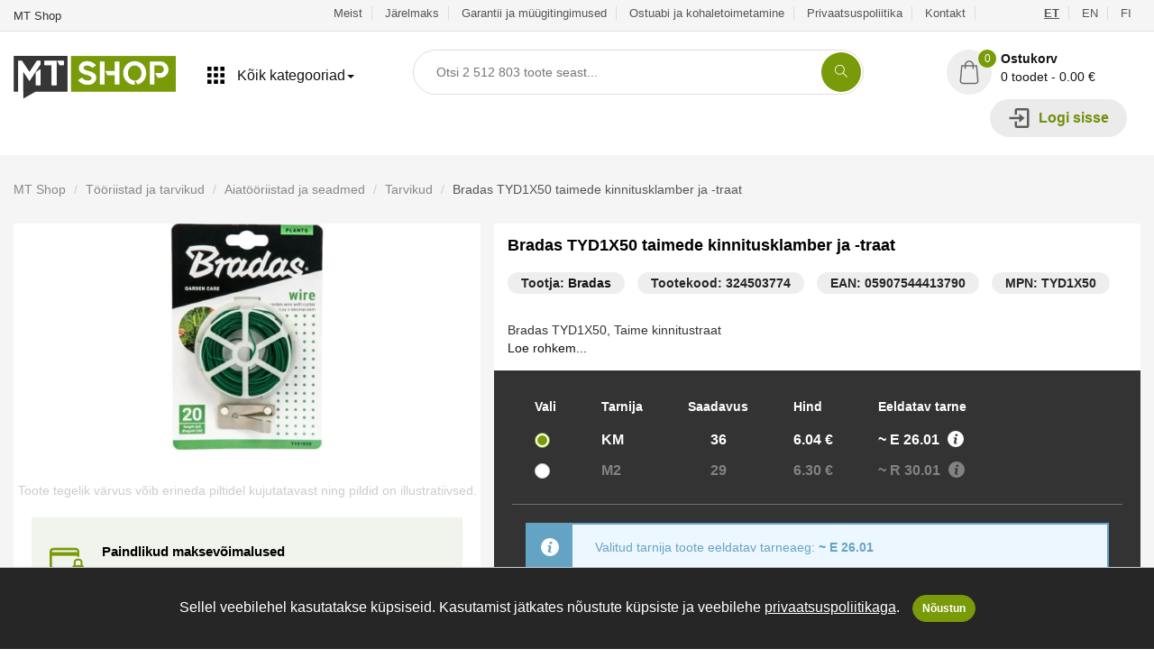

--- FILE ---
content_type: text/html; charset=UTF-8
request_url: https://mts.ee/et/toode/bradas-tyd1x50-taimede-kinnitusklamber-ja-traat-324503774
body_size: 55794
content:
<!doctype html>
<html class="no-js" lang="et">

<head>
    <script type="application/ld+json">
    {"@context":"https:\/\/schema.org\/","@type":"Product","name":"Bradas TYD1X50 taimede kinnitusklamber ja -traat","description":"Bradas TYD1X50, Taime kinnitustraat","sku":"324503774","mpn":"TYD1X50","gtin14":"05907544413790","brand":{"@type":"Brand","name":"Bradas"},"image":["https:\/\/media.mts.ee\/[base64]"],"offers":{"@type":"Offer","price":6.04,"availability":"https:\/\/schema.org\/InStock","priceCurrency":"EUR","url":"https:\/\/mts.ee\/et\/toode\/bradas-tyd1x50-taimede-kinnitusklamber-ja-traat-324503774"}} 
</script>

<!-- Facebook Pixel Code -->
<script>
    !function(f,b,e,v,n,t,s)
    {if(f.fbq)return;n=f.fbq=function(){n.callMethod?
    n.callMethod.apply(n,arguments):n.queue.push(arguments)};
    if(!f._fbq)f._fbq=n;n.push=n;n.loaded=!0;n.version='2.0';
    n.queue=[];t=b.createElement(e);t.async=!0;
    t.src=v;s=b.getElementsByTagName(e)[0];
    s.parentNode.insertBefore(t,s)}(window, document,'script',
    'https://connect.facebook.net/en_US/fbevents.js');
    fbq('init', '922805734818120');
    fbq('track', 'PageView');
</script>
<noscript><img height="1" width="1" style="display:none"
        src="https://www.facebook.com/tr?id=922805734818120&ev=PageView&noscript=1" /></noscript>
<!-- End Facebook Pixel Code -->

<!-- Google Tag Manager -->
<script>
    (function(w,d,s,l,i){w[l]=w[l]||[];w[l].push({'gtm.start':
    new Date().getTime(),event:'gtm.js'});var f=d.getElementsByTagName(s)[0],
    j=d.createElement(s),dl=l!='dataLayer'?'&l='+l:'';j.async=true;j.src=
    'https://www.googletagmanager.com/gtm.js?id='+i+dl;f.parentNode.insertBefore(j,f);
    })(window,document,'script','dataLayer','GTM-PNHRMSX');
</script>
<!-- End Google Tag Manager -->




<meta name="viewport" content="width=device-width, initial-scale=1">
<meta http-equiv="content-type" content="text/html; charset=utf-8" />
<meta name="csrf-token" content="AtJGBJlTYqmDSo9aqTUxJBrwQaOXRmNv5rFApojv">
<meta name="api-base-url" content="https://mts.ee">
<meta name="locale" content="et">

<link rel="alternate" href="https://mts.ee/et/toode/bradas-tyd1x50-taimede-kinnitusklamber-ja-traat-324503774" hreflang="et" />
<link rel="alternate" href="https://mts.ee/en/toode/bradas-tyd1x50-plant-tiewire-324503774" hreflang="en" />
<link rel="alternate" href="https://mts.ee/fi/toode/bradas-tyd1x50-kasvinaru-ja-lanka-324503774" hreflang="fi" />
<link rel="canonical" href="https://mts.ee/et/toode/bradas-tyd1x50-taimede-kinnitusklamber-ja-traat-324503774" />



<meta property="og:url" content="https://mts.ee/et/toode/bradas-tyd1x50-taimede-kinnitusklamber-ja-traat-324503774">
<meta property="og:type" content="product">
<meta name="title" content="Bradas TYD1X50 taimede kinnitusklamber ja -traat - Tarvikud - Aiatööriistad ja seadmed - Tööriistad ja tarvikud - MT Shop">
<meta property="og:title" content="Bradas TYD1X50 taimede kinnitusklamber ja -traat - Tarvikud - Aiatööriistad ja seadmed - Tööriistad ja tarvikud - MT Shop">

<meta name="description" content="MT Shop veebipood – Stiilne. Praktiline. Uuenduslik. Soodsad hinnad ja lai kaubavalik! Lihtne ostuprotsess ja kiire tarne! Järelmaks mõne sekundiga! Teil on toodet vaja - meil on  olemas!">
<meta property="og:description" content="MT Shop veebipood – Stiilne. Praktiline. Uuenduslik. Soodsad hinnad ja lai kaubavalik! Lihtne ostuprotsess ja kiire tarne! Järelmaks mõne sekundiga! Teil on toodet vaja - meil on  olemas!">
<meta property="og:image" content="https://media.mts.ee/[base64]">




<meta property="product:brand" content="Bradas">
<meta property="product:gtin" content="05907544413790">
<meta property="product:mfr_part_no" content="TYD1X50">
<meta property="product:availability" content="in stock">
<meta property="product:condition" content="new">
<meta property="product:price:amount" content="6.04">
<meta property="product:price:currency" content="EUR">
<meta property="product:catalog_id" content="324503774">






<!-- StyleSheets -->


<link rel="stylesheet" href="https://mts.ee/css/all.css?id=ace86123622e4bbe03f3">

<!-- JavaScripts -->
<!-- HTML5 Shim and Respond.js IE8 support of HTML5 elements and media queries -->
<!-- WARNING: Respond.js doesn't work if you view the page via file:// -->
<!--[if lt IE 9]>
<script src="https://oss.maxcdn.com/html5shiv/3.7.2/html5shiv.min.js"></script>
<script src="https://oss.maxcdn.com/respond/1.4.2/respond.min.js"></script>
<![endif]-->


<link rel="apple-touch-icon" sizes="57x57" href="https://mts.ee/img/favicons/apple-icon-57x57.png">
<link rel="apple-touch-icon" sizes="60x60" href="https://mts.ee/img/favicons/apple-icon-60x60.png">
<link rel="apple-touch-icon" sizes="72x72" href="https://mts.ee/img/favicons/apple-icon-72x72.png">
<link rel="apple-touch-icon" sizes="76x76" href="https://mts.ee/img/favicons/apple-icon-76x76.png">
<link rel="apple-touch-icon" sizes="114x114" href="https://mts.ee/img/favicons/apple-icon-114x114.png">
<link rel="apple-touch-icon" sizes="120x120" href="https://mts.ee/img/favicons/apple-icon-120x120.png">
<link rel="apple-touch-icon" sizes="144x144" href="https://mts.ee/img/favicons/apple-icon-144x144.png">
<link rel="apple-touch-icon" sizes="152x152" href="https://mts.ee/img/favicons/apple-icon-152x152.png">
<link rel="apple-touch-icon" sizes="180x180" href="https://mts.ee/img/favicons/apple-icon-180x180.png">
<link rel="icon" type="image/png" sizes="192x192" href="https://mts.ee/img/favicons/android-icon-192x192.png">
<link rel="icon" type="image/png" sizes="32x32" href="https://mts.ee/img/favicons/favicon-32x32.png">
<link rel="icon" type="image/png" sizes="96x96" href="https://mts.ee/img/favicons/favicon-96x96.png">
<link rel="icon" type="image/png" sizes="16x16" href="https://mts.ee/img/favicons/favicon-16x16.png">
<link rel="manifest" href="https://mts.ee/img/favicons/manifest.json">
<meta name="msapplication-TileColor" content="#ffffff">
<meta name="msapplication-TileImage" content="https://mts.ee/img/favicons/ms-icon-144x144.png">
<meta name="theme-color" content="#ffffff">


<title>Bradas TYD1X50 taimede kinnitusklamber ja -traat - Tarvikud - Aiatööriistad ja seadmed - Tööriistad ja tarvikud - MT Shop</title>

<script>
    window.appTranslations = {"et":{"search":{"categories":"Kategooriad","input_placeholder":"Otsi {totalProducts} toote seast...","no_categories_found":"Kategooriaid ei leitud","products":"Tooted","no_products_found":"Tooteid ei leitud","results":"Otsingu tulemused","results_count":"Tulemusi:","no_results_found":"\u00dchtegi tulemust ei leidnud...","filters":"Filtrid","manufacturer_select":"Tootja valik","sort_best_result":"T\u00e4psemad","sort_popular":"Populaarsed","sort_low_price":"Odavamad ees","sort_high_price":"Kallimad ees"},"paymentlink":{"order":"Tellimus","my_order":"Minu tellimus","products":"Tooted:","select_payment":"Vali makseviis","banks":"Pangad","slice_payments":"Osamaksed","other_payments":"Muu","price_without_vat":"Summa ilma k\u00e4ibemaksuta:","vat":"K\u00e4ibemaks (24%):","total":"Kokku:","submit_btn":"Maksa","payment_country_all":"Teised riigid","paid":"Makstud","unpaid":"Maksmata","success_text":"Tellimus on makstud.","back_btn":"Tagasi poodi"},"cart":{"product":"Toode","quantity":"Kogus","price":"Hind","price_item":"\u00dchiku hind","delivery_date":"Eeldatav\u0026nbsp;tarne","stock":"Ladu:","in_stock":"Laoseis:","product_code":"Tootekood:","used_product_text":"NB! Tegu on B-Ware\/avatud pakendiga tootega!","out_of_stock_quantity_text":"Ostukorvi lisatud toodete arv on suurem kui laoseis! Palun tee enne tellimist meile p\u00e4ring laoseisu ja\/v\u00f5i tarneaja t\u00e4psustamiseks! P\u00e4ringu palume saata aadressile info@mts.ee, ait\u00e4h!","out_of_stock_quantity_main_text":"Ostukorvis on tooteid mille t\u00e4pne tarneaeg ei ole teada. Soovitame tellimus vormistada kasutades maksemeetodiks \u003Cstrong\u003E\u0022Tasun arvega\u0022\u003C\/strong\u003E","shipping":"Tarne","free":"Tasuta","cart":"Ostukorv","contact_info":"Kontaktandmed:","first_name":"Eesnimi:","last_name":"Perekonnanimi:","email":"E-mail:","phone":"Telefon:","company_name":"Ettev\u00f5tte nimi:","company_code":"Ettev\u00f5tte registrikood:","country":"Riik:","county":"Maakond:","city":"Linn \/ Vald:","zip":"Postiindeks:","address":"Aadress:","create_account":"Loo konto","password":"Parool:","password_again":"Parool uuesti:","shipping_method":"Tarnemeetod:","shipping_method_not_found":"Kahjuks ei saa me vaikimisi teie riiki tarnida teie ostukorvis oleva \u00fche v\u00f5i mitme toote suuruse ja\/v\u00f5i kaalu t\u00f5ttu. Kohaletoimetamise hinda palume eraldi k\u00fcsida saates meile e-kirja aadressile info@mts.ee, ait\u00e4h!","comments":"Kommentaar:","price_without_vat":"Summa ilma k\u00e4ibemaksuta:","vat":"K\u00e4ibemaks (24%):","total":"Kokku:","pay_later":"Maksa hiljem v\u00f5i osamaksetena:","banklinks_text":"Vali maksemeetod:","terms":"Olen tutvunud ja n\u00f5ustun \u003Ca href=\u0022https:\/\/mts.ee\/et\/garantii-ja-muugitingimused\u0022 target=\u0022_blank\u0022\u003EGarantii ja m\u00fc\u00fcgitingimustega\u003C\/a\u003E","marketing_text":"Soovin infot parimatest pakkumistest ja kampaaniatest.","submit_lease":"Taotle j\u00e4relmaksu","submit_order":"Kinnita tellimus","cart_empty":"Ostukorv on veel t\u00fchi...","error_check_fields":"Palun kontrollige v\u00e4ljad \u00fcle.","shipping_address":"Kohaletoimetamise aadress","use_billing_address_text":"Kohaletoimetamise aadress on sama mis arve aadress","select_parcel_machine":"Vali pakiautomaat","parcel_machine_warning_text":"Automaatne toodete suuruse tuvastamine hetkel ei toimi.\u003Cbr\u003EPalun veenduge, et pakk mahub pakiautomaati.\u003Cbr\u003E\u003Cstrong\u003EMaksimum m\u00f5\u00f5tmed: (37 x 40 x 60 cm)\u003C\/strong\u003E","to_cart":"Kassasse","vat_number":"KMKR nr:","einvoice":"Soovin e-arvet","einvoice_text":"\u003Ca class=\u0022earve-link\u0022 href=\u0022https:\/\/www.rahandusministeerium.ee\/et\/riigihaldus\/e-arved\u0022 target=\u0022_blank\u0022\u003EMis on e-arve?\u003C\/a\u003E\u003Cbr\u003E\nE-arve on masinloetav arve, mis sisestatakse s\u00fcsteemi \u00fcks kord ja milles olevad andmed on arvutite vahel masinloetavad.\nE-arve koostatakse ja saadetakse raamatupidamistarkvaras.\u003Cbr\u003E\n\u003Cstrong\u003ENB! Tegemist ei ole pdf-arvega!\u003C\/strong\u003E\u003Cbr\u003E","estimated_delivery":"Eeldatav tarneaeg:","estimated_delivery_missing":"Puudub","discount_code":"Sooduskood:","discount_code_close":"Sulge","discount_code_example":"N\u00e4iteks MTSHOP","discount_code_apply":"Rakenda","payment_country_all":"Muu","i_have_discount_code":"Mul on sooduskood","copy_link":"Kopeeri ostukorvi link","link_copied":"Ostukorvi link kopeeritud"},"tracking":{"order_tracking":"Tellimuse j\u00e4lgimine","order_number":"Tellimuse number:","invoice_waiting_payment":"Arve ootab tasumist","order_eta":"Tellimuse eeldatav tarneaeg:","specified":"T\u00e4psustamisel","quantity":"Kogus:","product_eta":"Eeldatav tarneaeg:","order_statuses":"V\u00f5imalikud tellimuse staatused","tracking_status_name_canceled":"T\u00fchistatud","tracking_status_text_canceled":"Tellimus on t\u00fchistatud kuna arve j\u00e4i t\u00e4htajaks tasumata.\u003Cbr\u003E\nTellimus on t\u00fchistatud kuna klient loobus tellimusest.\u003Cbr\u003E\nTellimus on t\u00fchistatud m\u00fc\u00fcja poolt kuna toodet polnud v\u00f5imalik erinevatel p\u00f5hjustel tarnida.\u003Cbr\u003E","tracking_status_name_waiting":"Ootel","tracking_status_text_waiting":"Tellimuses on tooteid mille:\u003Cbr\u003E\nTarneaeg on kunagi tulevikus.\u003Cbr\u003E\nTellimus ootab makse laekumist \u00fclekande n\u00e4ol. Pdf arve leiate enda e-maili postkastist. Kui arve j\u00e4\u00e4b 5 p\u00e4eva jooksul tasumata, siis tellimus t\u00fchistatakse.\u003Cbr\u003E","tracking_status_name_processing":"T\u00f6\u00f6tluses","tracking_status_text_processing":"Tellimus on v\u00f5etud t\u00f6\u00f6sse ja sellega tegeleb meie klienditeenindus.","tracking_status_name_active":"Aktiivne","tracking_status_text_active":"Tellimuses on tooteid mis:\u003Cbr\u003E on hulgilaost tellitud, kuid ei ole veel meie Osmussaare 4 lattu kohale j\u00f5udnud.\u003Cbr\u003E on hulgilaost tellitud, kuid ei ole veel kliendi suunas kulleriga liikvele l\u00e4inud.\u003Cbr\u003E","tracking_status_name_packing":"Komplekteerimisel","tracking_status_text_packing":"Kogu tellimuses sisalduv kaup v\u00f5i osa kaupa on j\u00f5udud kas meie Osmussaare 4 lattu v\u00f5i tarnelattu ja on komplekteerimisel (toote staatus = laos) v\u00f5i on juba komplekteeritud ja ootab kullerikorjet,  et kaup kulleriga kliendile v\u00f5i pakiautomaati edastada. Kui kaup komplekteeritakse ja saadetakse v\u00e4lja (v\u00f5i on juba saadetud) otse hulgilaost, v\u00f5ib osade toodete staatus olla ka juba \u0022V\u00e4lja saadetud\u0022.","tracking_status_name_pickup":"Kaup v\u00e4ljastamiseks valmis","tracking_status_text_pickup":"Kaup on kliendi jaoks meie Osmussaare 4 laos valmis pandud ja ootab klienti.","tracking_status_name_completed":"Tellimus v\u00e4ljastatud \/ l\u00f5petatud","tracking_status_text_completed":"Kaup on kliendile kulleriga v\u00f5i pakiautomaati v\u00e4lja saadetud v\u00f5i klient on kaubal ise meie Osmussaare 4 laos j\u00e4rel k\u00e4inud.","product_statuses":"Toote staatused","tracking_product_status_name_ordering":"Tellimisel","tracking_product_status_text_ordering":"Kaup on tellimisel.","tracking_product_status_name_ordered":"Tarnes","tracking_product_status_text_ordered":"Tooted on hulgilaost tellitud ja on hetkel veel tarnes ning ei ole veel meie Osmussaare 4 lattu j\u00f5udnud.","tracking_product_status_name_warehouse":"Laos","tracking_product_status_text_warehouse":"Toode on meie Osmussaare 4 laos kohal ning broneeritud Teie tellimusse.","tracking_product_status_name_sent_out":"V\u00e4lja saadetud","tracking_product_status_text_sent_out":"Toode on kliendile edastatud kas kulleriga, pakiautomaati v\u00f5i on klient ise meie Osmussaare 4 laos kaubal j\u00e4rel k\u00e4inud."},"crypto":{"payment_status":"Makse staatus:","copy":"KOPEERI","open_qr_code":"Ava QR kood","transaction_data":"Tehingu andmed","transaction_amount":"Tehingu summa","swapin_fee":"Swapin vahendustasu","bank_fee":"Panga vahendustasu","back_to_home":"Tagasi kaupmehe juurde","transaction_rate":"Vahetuskurss:","transaction_rate_30_min":"Vahetuskursid on suletud 30 minutiks","total":"Kokku","auto_redirect":"Automaatne suunamine","seconds":"sekundit","copied_text":"Aadress kopeeritud","send_address":"Kanna %s aadressile:"},"product":{"select":"Vali","stock":"Tarnija","delivery_date":"Eeldatav\u0026nbsp;tarne","in_stock":"Saadavus","product_delivery_text":"Valitud tarnija toote eeldatav tarneaeg:","price":"Hind","add_to_cart":"Lisa ostukorvi","product_added_to_cart":"Toode lisatud ostukorvi","filters":"Filtrid","results":"Tulemusi:","sort_popular":"Populaarsed","sort_low_price":"Odavamad ees","sort_high_price":"Kallimad ees","per_page_16":"16 tulemust lehel","per_page_32":"32 tulemust lehel","per_page_48":"48 tulemust lehel","prices_with_vat":"Hinnad koos KM-iga","simple_view":"Lihtvaade","no_results_text":"\u00dchtegi tulemust ei leidnud...","ask_in_stock":"K\u00fcsi saadavust","phone":"Telefon","email":"E-mail","additional_info":"Lisainfo","ask_status_error":"P\u00e4ringu saatmisel tekkis viga.","back":"Tagasi","success_message":"Teie p\u00e4ring on meile edastatud.","product_code":"Tootekood:","manufacturer_code":"Tootja kood:","used_product_text":"NB! Tegu on B-Ware\/avatud pakendiga tootega!","shipping":"Tarne","show_all_stocks":"N\u00e4ita k\u00f5iki ladusid","fast_delivery":"Kiire tarne!","tallinn_stock":"Tallinna laos \u003Cspan\u003E{count}tk\u003C\/span\u003E","tire_type":"Rehvi t\u00fc\u00fcp","tire_mode":"T\u00fc\u00fcp","tire_fuel":"K\u00fctusekulu","tire_rain":"Haarduvus vihma korral","tire_noise":"M\u00fcratase","tire_lisi":"Kiirus- ja koormusindeksid","tire_dot":"Tootmisaasta","tire_width":"Laius","tire_height":"K\u00f5rgus","tire_diameter":"Diameeter","tire_manufacturer":"Tootja","search":"OTSI","search_placeholder":"Otsi...","price_max":"Hind max:","price_min":"Hind min:","quantity":"Kogus","manufacturer":"Tootja","lease":{"free_shipping":"Tasuta kuller transport","free_shipping_50":"Tellimustel alates 150 \u20ac","money_back":"Tagastus\u00f5igus","money_back_14":"14 p\u00e4eva raha tagasi garantii","payments":"Paindlikud maksev\u00f5imalused","payments_line_1":"Eraisikutele, ettev\u00f5tetele ja riigiasutustele arve v\u00f5i e-arvega tasumise v\u00f5imalus","payments_line_2":"Pangalingi kaudu tasumine - Coop, LHV, SEB, Swedbank, Luminor, Citadele","payments_line_3":"Krediitkaardiga tasumine","pay_later_or_lease":"Maksa hiljem v\u00f5i osamaksetena","pay_slice_3":"Maksa kolmes osas","0_intress":"0% intress","x3_months":"x 3 kuud","slice_3_text":"Tasu ostu eest kolmes v\u00f5rdses osas ja saad kauba k\u00e4tte intressivabalt. \u003Cbr \/\u003EEsimene makse kuu p\u00e4rast ostu sooritamist. \u003Cbr \/\u003ELihtne nagu 1,2,3! \u003Cbr \/\u003E","cart_total":"Ostukorvi maksumus","buy_now_pay_later":"Osta kohe, maksa hiljem!","until_30_days":"kuni 30 p\u00e4eva","pay_later_line_1":"Lisa toode ostukorvi ja vali makseviisiks \u201cmaksa hiljem\u201d.","pay_later_line_2":"Maksa ostusumma 30 p\u00e4eva jooksul ilma \u00fchegi lisakuluta. ","pay_later_line_3":"Makset\u00e4htaja l\u00e4henedes annab teenusepakkuja Sulle m\u00e4rku!","lease_calculator":"J\u00e4relmaksu kalkulaator","lease_period":"Periood:","months":"kuud","monthly_payment":"Kuumakse:","result_text":"Tulemus on ligikaudne ning s\u00f5ltub individuaalsest maksev\u00f5imekusest."}},"account":{"change_password":"Muuda parooli","password_changed_text":"Parool on edukalt vahetatud.","current_password":"Kehtiv parool:","new_password":"Uus parool:","new_password_again":"Uus parool uuesti:","my_orders":"Minu Tellimused","order_number":"Tellimuse number","order_total":"Summa","order_status":"Staatus","order_date":"Tellimuse kuup\u00e4ev","download_pdf":"Lae PDF","my_account":"Minu Konto","account_saved_text":"Andmed edukalt salvestatud.","first_name":"Eesnimi:","last_name":"Perekonnanimi:","phone":"Telefon:","account_type":"Konto t\u00fc\u00fcp:","account_person":"Eraisik","account_company":"Ettev\u00f5te","account_country_company":"Riigiasutus","company_name":"Ettev\u00f5tte nimi:","company_code":"Ettev\u00f5tte registrikood:","country":"Riik:","county":"Maakond:","city":"Linn \/ Vald:","zip":"Postiindeks:","address":"Aadress:","save_data_text":"Salvesta andmed","orders":"Tellimused","logout":"Logi v\u00e4lja","login":"Logi sisse","create_account":"Loo konto","password":"Parool:","remember_me":"J\u00e4ta mind meelde","forgot_password":"Unustasin salas\u00f5na","password_again":"Parool uuesti:","terms":"Olen tutvunud ja n\u00f5ustun \u003Ca href=\u0022https:\/\/mts.ee\/et\/garantii-ja-muugitingimused\u0022 target=\u0022_blank\u0022\u003EGarantii ja m\u00fc\u00fcgitingimustega\u003C\/a\u003E","marketing":"Soovin infot parimatest pakkumistest ja kampaaniatest.","password_recovery":"Parooli taastamine","password_recovery_success":"Parooli taastamise link on saadetud teile emailile.","recovery_password_submit":"Taasta parool","email":"E-mail:","view_order":"Vaata tellimust","company_vat":"KMKR nr:","einvoice":"Soovin e-arvet","einvoice_html":"\u003Ca class=\u0022earve-link\u0022 href=\u0022https:\/\/www.rahandusministeerium.ee\/et\/riigihaldus\/e-arved\u0022 target=\u0022_blank\u0022\u003EMis on e-arve?\u003C\/a\u003E\u003Cbr\u003E\n                                E-arve on masinloetav arve, mis sisestatakse s\u00fcsteemi \u00fcks kord ja milles olevad andmed on arvutite vahel masinloetavad.\n                                E-arve koostatakse ja saadetakse raamatupidamistarkvaras.\u003Cbr\u003E\n                                \u003Cstrong\u003ENB! Tegemist ei ole pdf-arvega!\u003C\/strong\u003E\u003Cbr\u003E","order":{"order":"Tellimus","download_pdf":"PDF Arve","order_info":"Tellimuse andmed:","order_nr":"Tellimuse nr:","order_date":"Tellimuse kuup\u00e4ev:","order_status":"Tellimuse staatus:","payment_method":"Makseviis:","contact_info":"Kontaktandmed:","email":"E-post:","phone":"Telefon:","name":"Nimi:","company":"Ettev\u00f5te:","company_code":"Registrikood:","address":"Aadress:","delivery_method":"Kohaletoimetamise viis:","method":"Meetod:","product":"Toode","quantity":"Kogus","total":"Kokku","product_code":"Tootekood:","shipping":"Tarne","price_without_vat":"Summa ilma k\u00e4ibemaksuta:","vat":"K\u00e4ibemaks","order_total":"Kokku:","company_vat":"KMKR nr:","follow_order":"J\u00e4lgi tellimust"}}}};
</script>

</head>

<body class="">
        <!-- Google Tag Manager (noscript) -->
    <noscript><iframe src="https://www.googletagmanager.com/ns.html?id=GTM-PNHRMSX" height="0" width="0"
            style="display:none;visibility:hidden"></iframe></noscript>
    <!-- End Google Tag Manager (noscript) -->
        <div class="search-mask"></div>
    <div id="app">
        <!-- Page Wrapper -->
        <div id="wrap" class="layout-2 green">
            <!-- Top bar -->
<div class="top-bar hidden-xs hidden-sm">
    <div class="container-fluid main">
        <p>MT Shop</p>
        <div class="right-sec">
            <ul>
                                    <li>
                        <a href="https://mts.ee/et/meist">
                            Meist
                        </a>
                    </li>
                                    <li>
                        <a href="https://mts.ee/et/jarelmaks">
                            Järelmaks
                        </a>
                    </li>
                                    <li>
                        <a href="https://mts.ee/et/garantii-ja-muugitingimused">
                            Garantii ja müügitingimused
                        </a>
                    </li>
                                    <li>
                        <a href="https://mts.ee/et/ostuabi-ja-kohaletoimetamine">
                            Ostuabi ja kohaletoimetamine
                        </a>
                    </li>
                                    <li>
                        <a href="https://mts.ee/et/privaatsuspoliitika">
                            Privaatsuspoliitika
                        </a>
                    </li>
                                    <li>
                        <a href="https://mts.ee/et/kontakt">
                            Kontakt
                        </a>
                    </li>
                                <li style="margin-left:20px;"><li>
                                <li  class="active" >
                    <a href="https://mts.ee/et/toode/bradas-tyd1x50-taimede-kinnitusklamber-ja-traat-324503774">
                        ET
                    </a>
                </li>
                                <li >
                    <a href="https://mts.ee/en/toode/bradas-tyd1x50-plant-tiewire-324503774">
                        EN
                    </a>
                </li>
                                <li >
                    <a href="https://mts.ee/fi/toode/bradas-tyd1x50-kasvinaru-ja-lanka-324503774">
                        FI
                    </a>
                </li>
                            </ul>
        </div>
        
    </div>
</div>
            <!-- Header -->
<header>
    <div class="container-fluid main" style="position:relative">
        <div class="logo hidden-xs">
    <a href="https://mts.ee">
    <svg version="1.1" id="Layer_1902539061" xmlns="http://www.w3.org/2000/svg"
            xmlns:xlink="http://www.w3.org/1999/xlink" x="0px" y="0px" viewBox="0 0 180 50"
            style="enable-background:new 0 0 180 50;" xml:space="preserve">

            <rect x="63.71" y="2.09" class="st0" fill="#7a9b09" width="116.29" height="39.71" />
            <polygon class="st1" fill="#363636"
                points="0.21,2.09 0.21,41.8 10.59,41.8 10.59,49.48 24.37,41.8 59.92,41.8 59.92,2.09 " />
            <g>
                <defs>
                    <path id="SVGID_1_902539061"
                        d="M25.95,7.49h4.17v3.47L17.65,29.75l-7.06-10.61v30.34H5.16V7.49h4.17l8.33,12.54L25.95,7.49z M24.68,34.5
                    V20.3l5.44-3.74V34.5H24.68z M47.86,7.49v27H42.3V12.2h-7.95V7.49H47.86z M48.67,7.49h7.14v4.71h-4.78L48.67,7.49z" />
                </defs>
                <use xlink:href="#SVGID_1_902539061" style="overflow:visible;fill:#FFFFFF;" />
                <clipPath id="SVGID_2_902539061">
                    <use xlink:href="#SVGID_1_902539061" style="overflow:visible;" />
                </clipPath>
                <g class="st2" clip-path="url(#SVGID_2_902539061)">
                    <defs>
                        <rect id="SVGID_3_902539061" x="-50.56" y="-81.2" width="281.12" height="210.84" />
                    </defs>
                    <use xlink:href="#SVGID_3_902539061" style="overflow:visible;fill:#FFFFFF;" />
                    <clipPath id="SVGID_4_902539061">
                        <use xlink:href="#SVGID_3_902539061" style="overflow:visible;" />
                    </clipPath>
                </g>
            </g>
            <path class="st3" fill="#FFFFFF"
                d="M83.65,18.84c1.17,0.32,2.25,0.67,3.24,1.06c0.99,0.39,1.84,0.87,2.56,1.43c0.72,0.56,1.28,1.23,1.68,2.01
            c0.4,0.78,0.6,1.71,0.6,2.78v0.11c0,1.17-0.24,2.25-0.71,3.22c-0.48,0.98-1.13,1.81-1.98,2.51c-0.84,0.7-1.83,1.23-2.96,1.61
            c-1.13,0.38-2.37,0.57-3.72,0.57c-1.24,0-2.43-0.15-3.57-0.45c-1.13-0.3-2.17-0.7-3.09-1.2c-0.93-0.5-1.74-1.06-2.43-1.69
            c-0.7-0.63-1.23-1.28-1.59-1.97l4.28-2.71c0.46,0.51,0.93,0.97,1.39,1.37c0.46,0.4,0.95,0.74,1.46,1.02
            c0.51,0.28,1.07,0.49,1.68,0.64c0.61,0.15,1.28,0.22,2.01,0.22c0.46,0,0.93-0.05,1.41-0.15c0.48-0.1,0.91-0.26,1.3-0.48
            c0.39-0.22,0.71-0.49,0.95-0.82c0.24-0.33,0.37-0.74,0.37-1.23c0-0.34-0.09-0.67-0.26-0.99c-0.17-0.32-0.46-0.63-0.88-0.94
            c-0.42-0.31-0.98-0.6-1.68-0.88c-0.71-0.28-1.6-0.56-2.67-0.83c-1.32-0.32-2.5-0.68-3.55-1.08c-1.05-0.4-1.94-0.89-2.67-1.47
            c-0.73-0.57-1.29-1.27-1.68-2.07c-0.39-0.81-0.59-1.76-0.59-2.86c0-1.2,0.23-2.28,0.68-3.24c0.45-0.97,1.08-1.78,1.89-2.44
            c0.81-0.66,1.75-1.17,2.84-1.52c1.09-0.35,2.25-0.53,3.5-0.53c1.29,0,2.46,0.15,3.51,0.44c1.05,0.29,1.99,0.67,2.82,1.12
            c0.83,0.45,1.56,0.96,2.18,1.54c0.62,0.57,1.14,1.13,1.56,1.67l-4.21,2.71c-1.05-1-2.04-1.7-2.98-2.1c-0.94-0.4-1.92-0.6-2.95-0.6
            c-0.63,0-1.18,0.08-1.63,0.24c-0.45,0.16-0.82,0.35-1.12,0.59c-0.29,0.23-0.52,0.49-0.68,0.79c-0.16,0.29-0.24,0.57-0.24,0.84
            c0,0.49,0.13,0.91,0.38,1.26c0.26,0.35,0.63,0.68,1.13,0.97c0.5,0.29,1.12,0.56,1.87,0.81C81.85,18.35,82.7,18.59,83.65,18.84z
             M95.76,33.81V8.18h5.34v25.62H95.76z M112.34,8.18h5.27v25.62h-5.27V23.59h-8.2l-2.42-4.76h10.62V8.18z M134.42,7.85
            c1.81,0,3.49,0.35,5.05,1.04c1.56,0.7,2.92,1.64,4.06,2.82c1.15,1.18,2.04,2.57,2.69,4.17c0.65,1.6,0.97,3.3,0.97,5.11
            c0,1.54-0.23,3-0.7,4.39c-0.46,1.39-1.12,2.65-1.98,3.77c-0.85,1.12-1.87,2.08-3.06,2.87c-1.18,0.79-2.48,1.36-3.9,1.7L135,29.38
            c1.02-0.07,1.96-0.35,2.8-0.82c0.84-0.48,1.57-1.09,2.18-1.83c0.61-0.74,1.09-1.61,1.43-2.6c0.34-0.99,0.51-2.03,0.51-3.13
            c0-1.15-0.19-2.23-0.57-3.26c-0.38-1.02-0.9-1.92-1.56-2.67c-0.66-0.76-1.45-1.35-2.36-1.79c-0.92-0.44-1.92-0.66-3.02-0.66
            s-2.1,0.22-3.02,0.66c-0.92,0.44-1.71,1.04-2.38,1.79c-0.67,0.76-1.2,1.65-1.57,2.67c-0.38,1.02-0.57,2.11-0.57,3.26
            c0,1.15,0.19,2.23,0.57,3.26c0.38,1.02,0.9,1.92,1.57,2.67c0.67,0.76,1.46,1.35,2.38,1.79c0.92,0.44,1.92,0.66,3.02,0.66v4.76
            c-1.81,0-3.49-0.34-5.05-1.02c-1.56-0.68-2.92-1.62-4.06-2.82c-1.15-1.2-2.04-2.59-2.69-4.19c-0.65-1.6-0.97-3.3-0.97-5.11
            c0-1.81,0.32-3.51,0.97-5.11c0.65-1.6,1.54-2.99,2.69-4.17c1.15-1.18,2.5-2.12,4.06-2.82C130.93,8.2,132.61,7.85,134.42,7.85z
             M162.78,8.18c1.24,0,2.42,0.24,3.51,0.71c1.1,0.48,2.06,1.12,2.89,1.94c0.83,0.82,1.48,1.78,1.96,2.87
            c0.48,1.1,0.71,2.27,0.71,3.51c0,1.24-0.24,2.42-0.71,3.51c-0.48,1.1-1.13,2.05-1.96,2.86c-0.83,0.81-1.79,1.45-2.89,1.92
            c-1.1,0.48-2.27,0.71-3.51,0.71h-2.86l-2.78-5.12h5.64c0.54,0,1.04-0.1,1.52-0.31c0.48-0.21,0.88-0.5,1.23-0.88
            c0.34-0.38,0.62-0.83,0.82-1.35c0.21-0.52,0.31-1.1,0.31-1.74c0-0.54-0.1-1.06-0.31-1.56c-0.21-0.5-0.48-0.95-0.82-1.34
            c-0.34-0.39-0.75-0.71-1.23-0.95c-0.48-0.24-0.98-0.37-1.52-0.37h-6.48v21.19h-5.09V8.18H162.78L162.78,8.18z" />
        </svg>
    </a>
</div>
        <ul class="nav yamm navbar-nav">
    <li class="dropdown yamm-fw dropdown-full-cats">
        <a class="dropdown-toggle" id="megadrop" href="#" data-toggle="dropdown"
            aria-expanded="false"><svg class="icon icon-open"><use xmlns:xlink="http://www.w3.org/1999/xlink" xlink:href="#sprite-menu"></use></svg> <svg class="icon icon-close hidden"><use xmlns:xlink="http://www.w3.org/1999/xlink" xlink:href="#sprite-menu-close"></use></svg> <span class="hidden-xs">Kõik kategooriad<b class="caret"></b></span>
            <span class="labels">
                    <span class="visible-xs-inline" id="menu-open-label">Menüü</span>
                    <span class="hidden" id="menu-close-label">Sulge</span>
            </span>
        </a>
        <ul class="dropdown-menu" id="scroll-locker">
            <li class="yamm-content" style="overflow: auto;max-height: 88vh;">
                <ul class="mobile-menu list-unstyled visible-xs">
                    <li class="visible-xs text-center">
                                                    <a href="https://mts.ee/et/toode/bradas-tyd1x50-taimede-kinnitusklamber-ja-traat-324503774" style="display: inline-block;padding: 5px 15px;">
                                ET
                            </a>
                                                            |
                                                                                <a href="https://mts.ee/en/toode/bradas-tyd1x50-plant-tiewire-324503774" style="display: inline-block;padding: 5px 15px;">
                                EN
                            </a>
                                                            |
                                                                                <a href="https://mts.ee/fi/toode/bradas-tyd1x50-kasvinaru-ja-lanka-324503774" style="display: inline-block;padding: 5px 15px;">
                                FI
                            </a>
                                                                        </li>
                    <li>
                        <a href="https://mts.ee/et/account">
                            Minu konto
                        </a>
                    </li>
                                            <li>
                            <a href="https://mts.ee/et/meist">
                                Meist
                            </a>
                        </li>
                                            <li>
                            <a href="https://mts.ee/et/jarelmaks">
                                Järelmaks
                            </a>
                        </li>
                                            <li>
                            <a href="https://mts.ee/et/garantii-ja-muugitingimused">
                                Garantii ja müügitingimused
                            </a>
                        </li>
                                            <li>
                            <a href="https://mts.ee/et/ostuabi-ja-kohaletoimetamine">
                                Ostuabi ja kohaletoimetamine
                            </a>
                        </li>
                                            <li>
                            <a href="https://mts.ee/et/privaatsuspoliitika">
                                Privaatsuspoliitika
                            </a>
                        </li>
                                            <li>
                            <a href="https://mts.ee/et/kontakt">
                                Kontakt
                            </a>
                        </li>
                                    </ul>
                
                <div class="row">
                                        <div class="col-xs-6 col-sm-4 col-md-3 col-lg-2">
                        <ul class="list-unstyled menu-list">
                            <li><svg class="icon"><use xmlns:xlink="http://www.w3.org/1999/xlink" xlink:href="#sprite-warehouse"></use></svg></li>
                            <li><a class="main" href="https://mts.ee/et/kategooria/laotooted">Laotooted</a></li>
                                                        <li><a class="more" href="https://mts.ee/et/kategooria/laotooted">Vaata kõiki ></a></li>
                        </ul>
                    </div>
                    
                                        <div class="col-xs-6 col-sm-4 col-md-3 col-lg-2">
                        <ul class="list-unstyled menu-list">
                            <li><svg class="icon"><use xmlns:xlink="http://www.w3.org/1999/xlink" xlink:href="#sprite-percentage"></use></svg></li>
                            <li><a class="main" href="https://mts.ee/et/kategooria/parimad-pakkumised">Parimad pakkumised</a></li>
                                                        <li><a class="more" href="https://mts.ee/et/kategooria/parimad-pakkumised">Vaata kõiki ></a></li>
                        </ul>
                    </div>
                                            <div class="clearfix visible-xs"></div>
                    
                                        <div class="col-xs-6 col-sm-4 col-md-3 col-lg-2">
                        <ul class="list-unstyled menu-list">
                            <li><svg class="icon"><use xmlns:xlink="http://www.w3.org/1999/xlink" xlink:href="#sprite-apple-logo"></use></svg></li>
                            <li><a class="main" href="https://mts.ee/et/kategooria/apple">Apple</a></li>
                                                        <li><a href="https://mts.ee/et/kategooria/apple/mac">Mac</a></li>
                                                                                        <li><a href="https://mts.ee/et/kategooria/apple/iphone">iPhone</a></li>
                                                                                        <li><a href="https://mts.ee/et/kategooria/apple/ipad">iPad</a></li>
                                                                                        <li><a href="https://mts.ee/et/kategooria/apple/apple-watch">Apple Watch</a></li>
                                                                                        <li><a href="https://mts.ee/et/kategooria/apple/audio-tv">Audio / TV</a></li>
                                                                                        <li><a href="https://mts.ee/et/kategooria/apple/apple-tarvikud">Apple tarvikud</a></li>
                                                                                                <li><a class="more" href="https://mts.ee/et/kategooria/apple">Vaata kõiki ></a></li>
                        </ul>
                    </div>
                    
                                        <div class="col-xs-6 col-sm-4 col-md-3 col-lg-2">
                        <ul class="list-unstyled menu-list">
                            <li><svg class="icon"><use xmlns:xlink="http://www.w3.org/1999/xlink" xlink:href="#sprite-laptop"></use></svg></li>
                            <li><a class="main" href="https://mts.ee/et/kategooria/arvutid-ja-it">Arvutid ja IT</a></li>
                                                        <li><a href="https://mts.ee/et/kategooria/arvutid-ja-it/sulearvutid-ja-lisad">Sülearvutid ja lisad</a></li>
                                                                                        <li><a href="https://mts.ee/et/kategooria/arvutid-ja-it/apple-arvutid">Apple arvutid</a></li>
                                                                                        <li><a href="https://mts.ee/et/kategooria/arvutid-ja-it/lauaarvutid-ja-lisaseadmed">Lauaarvutid ja lisaseadmed</a></li>
                                                                                        <li><a href="https://mts.ee/et/kategooria/arvutid-ja-it/monitorid-ja-lisad">Monitorid ja lisad</a></li>
                                                                                        <li><a href="https://mts.ee/et/kategooria/arvutid-ja-it/serverid-ja-lisad">Serverid ja lisad</a></li>
                                                                                        <li><a href="https://mts.ee/et/kategooria/arvutid-ja-it/vorguseadmed-ja-lisad">Võrguseadmed ja lisad</a></li>
                                                                                                <li><a class="more" href="https://mts.ee/et/kategooria/arvutid-ja-it">Vaata kõiki ></a></li>
                        </ul>
                    </div>
                                            <div class="clearfix visible-xs"></div>
                    
                                        <div class="col-xs-6 col-sm-4 col-md-3 col-lg-2">
                        <ul class="list-unstyled menu-list">
                            <li><svg class="icon"><use xmlns:xlink="http://www.w3.org/1999/xlink" xlink:href="#sprite-gamepad"></use></svg></li>
                            <li><a class="main" href="https://mts.ee/et/kategooria/manguritele">Mänguritele</a></li>
                                                        <li><a href="https://mts.ee/et/kategooria/manguritele/virtuaalreaalsus">Virtuaalreaalsus</a></li>
                                                                                        <li><a href="https://mts.ee/et/kategooria/manguritele/mangukonsoolid">Mängukonsoolid</a></li>
                                                                                        <li><a href="https://mts.ee/et/kategooria/manguritele/sim-racing">Sim racing</a></li>
                                                                                        <li><a href="https://mts.ee/et/kategooria/manguritele/moobel">Mööbel</a></li>
                                                                                        <li><a href="https://mts.ee/et/kategooria/manguritele/lisaseadmed">Lisaseadmed</a></li>
                                                                                        <li><a href="https://mts.ee/et/kategooria/manguritele/muud-tooted">Muud tooted</a></li>
                                                                                                <li><a class="more" href="https://mts.ee/et/kategooria/manguritele">Vaata kõiki ></a></li>
                        </ul>
                    </div>
                    
                                        <div class="col-xs-6 col-sm-4 col-md-3 col-lg-2">
                        <ul class="list-unstyled menu-list">
                            <li><svg class="icon"><use xmlns:xlink="http://www.w3.org/1999/xlink" xlink:href="#sprite-cooling-fan"></use></svg></li>
                            <li><a class="main" href="https://mts.ee/et/kategooria/arvutikomponendid">Arvutikomponendid</a></li>
                                                        <li><a href="https://mts.ee/et/kategooria/arvutikomponendid/susteemikomponendid">Süsteemikomponendid</a></li>
                                                                                        <li><a href="https://mts.ee/et/kategooria/arvutikomponendid/korpus-ja-jahutus">Korpus ja jahutus</a></li>
                                                                                        <li><a href="https://mts.ee/et/kategooria/arvutikomponendid/andmesalvestusseadmed">Andmesalvestusseadmed</a></li>
                                                                                        <li><a href="https://mts.ee/et/kategooria/arvutikomponendid/kontrollerid-ja-laienduskaardid">Kontrollerid ja laienduskaardid</a></li>
                                                                                        <li><a href="https://mts.ee/et/kategooria/arvutikomponendid/dvdcdblu-ray">DVD/CD/Blu-Ray</a></li>
                                                                                        <li><a href="https://mts.ee/et/kategooria/arvutikomponendid/videokaardid-ja-tarvikud">Videokaardid ja tarvikud</a></li>
                                                                                                <li><a class="more" href="https://mts.ee/et/kategooria/arvutikomponendid">Vaata kõiki ></a></li>
                        </ul>
                    </div>
                                            <div class="clearfix visible-xs"></div>
                    
                                        <div class="col-xs-6 col-sm-4 col-md-3 col-lg-2">
                        <ul class="list-unstyled menu-list">
                            <li><svg class="icon"><use xmlns:xlink="http://www.w3.org/1999/xlink" xlink:href="#sprite-headphones"></use></svg></li>
                            <li><a class="main" href="https://mts.ee/et/kategooria/audio-video">Audio-video</a></li>
                                                        <li><a href="https://mts.ee/et/kategooria/audio-video/telefonid-ja-tahvelarvutid">Telefonid ja tahvelarvutid</a></li>
                                                                                        <li><a href="https://mts.ee/et/kategooria/audio-video/televiisorid-ja-tarvikud">Televiisorid ja tarvikud</a></li>
                                                                                        <li><a href="https://mts.ee/et/kategooria/audio-video/dj-ja-stuudiotehnika">DJ ja stuudiotehnika</a></li>
                                                                                        <li><a href="https://mts.ee/et/kategooria/audio-video/kolarid">Kõlarid</a></li>
                                                                                        <li><a href="https://mts.ee/et/kategooria/audio-video/av-seadmed-ja-tarvikud">AV-seadmed ja tarvikud</a></li>
                                                                                        <li><a href="https://mts.ee/et/kategooria/audio-video/vinuulplaadid">Vinüülplaadid</a></li>
                                                                                                <li><a class="more" href="https://mts.ee/et/kategooria/audio-video">Vaata kõiki ></a></li>
                        </ul>
                    </div>
                    
                                        <div class="col-xs-6 col-sm-4 col-md-3 col-lg-2">
                        <ul class="list-unstyled menu-list">
                            <li><svg class="icon"><use xmlns:xlink="http://www.w3.org/1999/xlink" xlink:href="#sprite-screwdriver-and-wrench-crossed"></use></svg></li>
                            <li><a class="main" href="https://mts.ee/et/kategooria/tooriistad-ja-tarvikud">Tööriistad ja tarvikud</a></li>
                                                        <li><a href="https://mts.ee/et/kategooria/tooriistad-ja-tarvikud/silikoonipustolid">Silikoonipüstolid</a></li>
                                                                                        <li><a href="https://mts.ee/et/kategooria/tooriistad-ja-tarvikud/torutooriistad">Torutööriistad</a></li>
                                                                                        <li><a href="https://mts.ee/et/kategooria/tooriistad-ja-tarvikud/akutooriistad">Akutööriistad</a></li>
                                                                                        <li><a href="https://mts.ee/et/kategooria/tooriistad-ja-tarvikud/aiatooriistad-ja-seadmed">Aiatööriistad ja seadmed</a></li>
                                                                                        <li><a href="https://mts.ee/et/kategooria/tooriistad-ja-tarvikud/suruohutooriistad">Suruõhutööriistad</a></li>
                                                                                        <li><a href="https://mts.ee/et/kategooria/tooriistad-ja-tarvikud/elektrilised-kasitooriistad">Elektrilised käsitööriistad</a></li>
                                                                                                <li><a class="more" href="https://mts.ee/et/kategooria/tooriistad-ja-tarvikud">Vaata kõiki ></a></li>
                        </ul>
                    </div>
                                            <div class="clearfix visible-xs"></div>
                    
                                        <div class="col-xs-6 col-sm-4 col-md-3 col-lg-2">
                        <ul class="list-unstyled menu-list">
                            <li><svg class="icon"><use xmlns:xlink="http://www.w3.org/1999/xlink" xlink:href="#sprite-laundry"></use></svg></li>
                            <li><a class="main" href="https://mts.ee/et/kategooria/kodutehnika">Kodutehnika</a></li>
                                                        <li><a href="https://mts.ee/et/kategooria/kodutehnika/suur-kodutehnika">Suur kodutehnika</a></li>
                                                                                        <li><a href="https://mts.ee/et/kategooria/kodutehnika/vaike-kodutehnika">Väike kodutehnika</a></li>
                                                                                        <li><a href="https://mts.ee/et/kategooria/kodutehnika/robotid-ja-tarvikud">Robotid ja tarvikud</a></li>
                                                                                        <li><a href="https://mts.ee/et/kategooria/kodutehnika/suur-koogitehnika">Suur köögitehnika</a></li>
                                                                                        <li><a href="https://mts.ee/et/kategooria/kodutehnika/vaike-koogitehnika">Väike köögitehnika</a></li>
                                                                                        <li><a href="https://mts.ee/et/kategooria/kodutehnika/koogiseadmed-ja-tarvikut">Köögiseadmed ja tarvikud</a></li>
                                                                                                <li><a class="more" href="https://mts.ee/et/kategooria/kodutehnika">Vaata kõiki ></a></li>
                        </ul>
                    </div>
                    
                                        <div class="col-xs-6 col-sm-4 col-md-3 col-lg-2">
                        <ul class="list-unstyled menu-list">
                            <li><svg class="icon"><use xmlns:xlink="http://www.w3.org/1999/xlink" xlink:href="#sprite-sofa"></use></svg></li>
                            <li><a class="main" href="https://mts.ee/et/kategooria/kodu">Kodu</a></li>
                                                        <li><a href="https://mts.ee/et/kategooria/kodu/tark-kodu">Tark kodu</a></li>
                                                                                        <li><a href="https://mts.ee/et/kategooria/kodu/moobel">Mööbel</a></li>
                                                                                        <li><a href="https://mts.ee/et/kategooria/kodu/kodusisustus">Kodusisustus</a></li>
                                                                                        <li><a href="https://mts.ee/et/kategooria/kodu/lambid-ja-valgustus">Lambid ja valgustus</a></li>
                                                                                        <li><a href="https://mts.ee/et/kategooria/kodu/kook">Köök</a></li>
                                                                                        <li><a href="https://mts.ee/et/kategooria/kodu/soogituba">Söögituba</a></li>
                                                                                                <li><a class="more" href="https://mts.ee/et/kategooria/kodu">Vaata kõiki ></a></li>
                        </ul>
                    </div>
                                            <div class="clearfix visible-xs"></div>
                    
                                        <div class="col-xs-6 col-sm-4 col-md-3 col-lg-2">
                        <ul class="list-unstyled menu-list">
                            <li><svg class="icon"><use xmlns:xlink="http://www.w3.org/1999/xlink" xlink:href="#sprite-flower"></use></svg></li>
                            <li><a class="main" href="https://mts.ee/et/kategooria/aed-ja-terrass">Aed ja terrass</a></li>
                                                        <li><a href="https://mts.ee/et/kategooria/aed-ja-terrass/aiamoobel">Aiamööbel</a></li>
                                                                                        <li><a href="https://mts.ee/et/kategooria/aed-ja-terrass/terrass">Terrass</a></li>
                                                                                        <li><a href="https://mts.ee/et/kategooria/aed-ja-terrass/aed">Aed</a></li>
                                                                                        <li><a href="https://mts.ee/et/kategooria/aed-ja-terrass/vaba-aeg">Vaba aeg</a></li>
                                                                                        <li><a href="https://mts.ee/et/kategooria/aed-ja-terrass/grillid-lokkealused">Grillid, lõkkealused</a></li>
                                                                                        <li><a href="https://mts.ee/et/kategooria/aed-ja-terrass/taastuvenergia">Taastuvenergia</a></li>
                                                                                                <li><a class="more" href="https://mts.ee/et/kategooria/aed-ja-terrass">Vaata kõiki ></a></li>
                        </ul>
                    </div>
                    
                                        <div class="col-xs-6 col-sm-4 col-md-3 col-lg-2">
                        <ul class="list-unstyled menu-list">
                            <li><svg class="icon"><use xmlns:xlink="http://www.w3.org/1999/xlink" xlink:href="#sprite-makeup"></use></svg></li>
                            <li><a class="main" href="https://mts.ee/et/kategooria/ilu-ja-tervis">Ilu ja tervis</a></li>
                                                        <li><a href="https://mts.ee/et/kategooria/ilu-ja-tervis/parfuumid-ja-lohnad">Parfüümid ja lõhnad</a></li>
                                                                                        <li><a href="https://mts.ee/et/kategooria/ilu-ja-tervis/kosmeetika">Kosmeetika</a></li>
                                                                                        <li><a href="https://mts.ee/et/kategooria/ilu-ja-tervis/juustele">Juustele</a></li>
                                                                                        <li><a href="https://mts.ee/et/kategooria/ilu-ja-tervis/suuhooldus">Suuhooldus</a></li>
                                                                                        <li><a href="https://mts.ee/et/kategooria/ilu-ja-tervis/manikuur-ja-pedikuur">Maniküür ja pediküür</a></li>
                                                                                        <li><a href="https://mts.ee/et/kategooria/ilu-ja-tervis/kehahooldus">Kehahooldus</a></li>
                                                                                                <li><a class="more" href="https://mts.ee/et/kategooria/ilu-ja-tervis">Vaata kõiki ></a></li>
                        </ul>
                    </div>
                                            <div class="clearfix visible-xs"></div>
                    
                                        <div class="col-xs-6 col-sm-4 col-md-3 col-lg-2">
                        <ul class="list-unstyled menu-list">
                            <li><svg class="icon"><use xmlns:xlink="http://www.w3.org/1999/xlink" xlink:href="#sprite-furniture"></use></svg></li>
                            <li><a class="main" href="https://mts.ee/et/kategooria/kontoritooted">Kontoritooted</a></li>
                                                        <li><a href="https://mts.ee/et/kategooria/kontoritooted/kontorimoobel">Kontorimööbel</a></li>
                                                                                        <li><a href="https://mts.ee/et/kategooria/kontoritooted/pohitoovahendid">Põhitöövahendid</a></li>
                                                                                        <li><a href="https://mts.ee/et/kategooria/kontoritooted/erinevad-kaaned">Erinevad kaaned</a></li>
                                                                                        <li><a href="https://mts.ee/et/kategooria/kontoritooted/dokumendihaldus">Dokumendihaldus</a></li>
                                                                                        <li><a href="https://mts.ee/et/kategooria/kontoritooted/paber-ja-fotopaber">Paber ja fotopaber</a></li>
                                                                                        <li><a href="https://mts.ee/et/kategooria/kontoritooted/kirjatarbed">Kirjatarbed</a></li>
                                                                                                <li><a class="more" href="https://mts.ee/et/kategooria/kontoritooted">Vaata kõiki ></a></li>
                        </ul>
                    </div>
                    
                                        <div class="col-xs-6 col-sm-4 col-md-3 col-lg-2">
                        <ul class="list-unstyled menu-list">
                            <li><svg class="icon"><use xmlns:xlink="http://www.w3.org/1999/xlink" xlink:href="#sprite-cubes"></use></svg></li>
                            <li><a class="main" href="https://mts.ee/et/kategooria/lastele-ja-beebidele">Lastele ja beebidele</a></li>
                                                        <li><a href="https://mts.ee/et/kategooria/lastele-ja-beebidele/lastetuba">Lastetuba</a></li>
                                                                                        <li><a href="https://mts.ee/et/kategooria/lastele-ja-beebidele/beebitooted">Beebitooted</a></li>
                                                                                        <li><a href="https://mts.ee/et/kategooria/lastele-ja-beebidele/manguasjad">Mänguasjad</a></li>
                                                                                        <li><a href="https://mts.ee/et/kategooria/lastele-ja-beebidele/vannituba">Vannituba</a></li>
                                                                                        <li><a href="https://mts.ee/et/kategooria/lastele-ja-beebidele/oppevahendid">Õppevahendid</a></li>
                                                                                        <li><a href="https://mts.ee/et/kategooria/lastele-ja-beebidele/ouemangud">Õuemängud</a></li>
                                                                                                <li><a class="more" href="https://mts.ee/et/kategooria/lastele-ja-beebidele">Vaata kõiki ></a></li>
                        </ul>
                    </div>
                                            <div class="clearfix visible-xs"></div>
                    
                                        <div class="col-xs-6 col-sm-4 col-md-3 col-lg-2">
                        <ul class="list-unstyled menu-list">
                            <li><svg class="icon"><use xmlns:xlink="http://www.w3.org/1999/xlink" xlink:href="#sprite-running"></use></svg></li>
                            <li><a class="main" href="https://mts.ee/et/kategooria/sportimine-ja-vaba-aeg">Sportimine ja vaba aeg</a></li>
                                                        <li><a href="https://mts.ee/et/kategooria/sportimine-ja-vaba-aeg/nutikellad-ja-aktiivsusmonitorid">Nutikellad ja aktiivsusmonitorid</a></li>
                                                                                        <li><a href="https://mts.ee/et/kategooria/sportimine-ja-vaba-aeg/treening">Treening</a></li>
                                                                                        <li><a href="https://mts.ee/et/kategooria/sportimine-ja-vaba-aeg/erinevad-spordivahendid">Erinevad spordivahendid</a></li>
                                                                                        <li><a href="https://mts.ee/et/kategooria/sportimine-ja-vaba-aeg/ratastega-soiduvahendid">Ratastega sõiduvahendid</a></li>
                                                                                        <li><a href="https://mts.ee/et/kategooria/sportimine-ja-vaba-aeg/pallimangud">Pallimängud</a></li>
                                                                                        <li><a href="https://mts.ee/et/kategooria/sportimine-ja-vaba-aeg/matkatarbed">Matkatarbed</a></li>
                                                                                                <li><a class="more" href="https://mts.ee/et/kategooria/sportimine-ja-vaba-aeg">Vaata kõiki ></a></li>
                        </ul>
                    </div>
                    
                                        <div class="col-xs-6 col-sm-4 col-md-3 col-lg-2">
                        <ul class="list-unstyled menu-list">
                            <li><svg class="icon"><use xmlns:xlink="http://www.w3.org/1999/xlink" xlink:href="#sprite-paw"></use></svg></li>
                            <li><a class="main" href="https://mts.ee/et/kategooria/lemmikloomatooted">Lemmikloomatooted</a></li>
                                                        <li><a href="https://mts.ee/et/kategooria/lemmikloomatooted/kassid">Kassid</a></li>
                                                                                        <li><a href="https://mts.ee/et/kategooria/lemmikloomatooted/koerad">Koerad</a></li>
                                                                                        <li><a href="https://mts.ee/et/kategooria/lemmikloomatooted/narilised">Närilised</a></li>
                                                                                        <li><a href="https://mts.ee/et/kategooria/lemmikloomatooted/linnud">Linnud</a></li>
                                                                                        <li><a href="https://mts.ee/et/kategooria/lemmikloomatooted/akvaristika">Akvaristika</a></li>
                                                                                        <li><a class="more" href="https://mts.ee/et/kategooria/lemmikloomatooted">Vaata kõiki ></a></li>
                        </ul>
                    </div>
                                            <div class="clearfix visible-xs"></div>
                    
                                        <div class="col-xs-6 col-sm-4 col-md-3 col-lg-2">
                        <ul class="list-unstyled menu-list">
                            <li><svg class="icon"><use xmlns:xlink="http://www.w3.org/1999/xlink" xlink:href="#sprite-camera"></use></svg></li>
                            <li><a class="main" href="https://mts.ee/et/kategooria/fototehnika">Fototehnika</a></li>
                                                        <li><a href="https://mts.ee/et/kategooria/fototehnika/kaamerad">Kaamerad</a></li>
                                                                                        <li><a href="https://mts.ee/et/kategooria/fototehnika/objektiivid-ja-tarvikud">Objektiivid ja tarvikud</a></li>
                                                                                        <li><a href="https://mts.ee/et/kategooria/fototehnika/kaamerate-tarvikud">Kaamerate tarvikud</a></li>
                                                                                        <li><a href="https://mts.ee/et/kategooria/fototehnika/statiivid">Statiivid</a></li>
                                                                                        <li><a href="https://mts.ee/et/kategooria/fototehnika/akud-ja-malukaardid">Akud ja mälukaardid</a></li>
                                                                                        <li><a href="https://mts.ee/et/kategooria/fototehnika/stuudio-ja-labor">Stuudio ja labor</a></li>
                                                                                                <li><a class="more" href="https://mts.ee/et/kategooria/fototehnika">Vaata kõiki ></a></li>
                        </ul>
                    </div>
                    
                                        <div class="col-xs-6 col-sm-4 col-md-3 col-lg-2">
                        <ul class="list-unstyled menu-list">
                            <li><svg class="icon"><use xmlns:xlink="http://www.w3.org/1999/xlink" xlink:href="#sprite-car"></use></svg></li>
                            <li><a class="main" href="https://mts.ee/et/kategooria/autokaubad">Autokaubad</a></li>
                                                        <li><a href="https://mts.ee/et/kategooria/autokaubad/autolaadijad-elektroonikale">Autolaadijad elektroonikale</a></li>
                                                                                        <li><a href="https://mts.ee/et/kategooria/autokaubad/autoaudio-ja-lisavarustus">Autoaudio ja lisavarustus</a></li>
                                                                                        <li><a href="https://mts.ee/et/kategooria/autokaubad/autotarvikud">Autotarvikud</a></li>
                                                                                        <li><a href="https://mts.ee/et/kategooria/autokaubad/akud-ja-laadijad">Akud ja laadijad</a></li>
                                                                                        <li><a href="https://mts.ee/et/kategooria/autokaubad/tooriistad">Tööriistad</a></li>
                                                                                        <li><a href="https://mts.ee/et/kategooria/autokaubad/keemiatooted-ja-olid">Keemiatooted ja õlid</a></li>
                                                                                                <li><a class="more" href="https://mts.ee/et/kategooria/autokaubad">Vaata kõiki ></a></li>
                        </ul>
                    </div>
                                            <div class="clearfix visible-xs"></div>
                    
                                        <div class="col-xs-6 col-sm-4 col-md-3 col-lg-2">
                        <ul class="list-unstyled menu-list">
                            <li><svg class="icon"><use xmlns:xlink="http://www.w3.org/1999/xlink" xlink:href="#sprite-bar"></use></svg></li>
                            <li><a class="main" href="https://mts.ee/et/kategooria/suurkoogiseadmed-ja-moobel-restoranidele-kohvikutele-ja-baaridele">Suurköögiseadmed ja mööbel</a></li>
                                                        <li><a href="https://mts.ee/et/kategooria/suurkoogiseadmed-ja-moobel-restoranidele-kohvikutele-ja-baaridele/pizza-ja-grilliseadmed">Pitsa- ja grilliseadmed</a></li>
                                                                                        <li><a href="https://mts.ee/et/kategooria/suurkoogiseadmed-ja-moobel-restoranidele-kohvikutele-ja-baaridele/roostevaba-moobel">Roostevaba mööbel</a></li>
                                                                                        <li><a href="https://mts.ee/et/kategooria/suurkoogiseadmed-ja-moobel-restoranidele-kohvikutele-ja-baaridele/koogiseadmed">Köögiseadmed</a></li>
                                                                                        <li><a href="https://mts.ee/et/kategooria/suurkoogiseadmed-ja-moobel-restoranidele-kohvikutele-ja-baaridele/kohvikuseadmed">Kohvikuseadmed</a></li>
                                                                                        <li><a href="https://mts.ee/et/kategooria/suurkoogiseadmed-ja-moobel-restoranidele-kohvikutele-ja-baaridele/moobel-ja-valgustus">Mööbel ja valgustus</a></li>
                                                                                        <li><a href="https://mts.ee/et/kategooria/suurkoogiseadmed-ja-moobel-restoranidele-kohvikutele-ja-baaridele/ventilatsiooniseadmed">Ventilatsiooniseadmed</a></li>
                                                                                                <li><a class="more" href="https://mts.ee/et/kategooria/suurkoogiseadmed-ja-moobel-restoranidele-kohvikutele-ja-baaridele">Vaata kõiki ></a></li>
                        </ul>
                    </div>
                    
                                        <div class="col-xs-6 col-sm-4 col-md-3 col-lg-2">
                        <ul class="list-unstyled menu-list">
                            <li><svg class="icon"><use xmlns:xlink="http://www.w3.org/1999/xlink" xlink:href="#sprite-robot-vacuum-cleaner"></use></svg></li>
                            <li><a class="main" href="https://mts.ee/et/kategooria/mts-robotipood">MTS Robotipood</a></li>
                                                        <li><a href="https://mts.ee/et/kategooria/mts-robotipood/kodurobotid">Kodurobotid</a></li>
                                                                                        <li><a href="https://mts.ee/et/kategooria/mts-robotipood/aiarobotid">Aiarobotid</a></li>
                                                                                        <li><a class="more" href="https://mts.ee/et/kategooria/mts-robotipood">Vaata kõiki ></a></li>
                        </ul>
                    </div>
                                            <div class="clearfix visible-xs"></div>
                    
                                        <div class="col-xs-6 col-sm-4 col-md-3 col-lg-2">
                        <ul class="list-unstyled menu-list">
                            <li><svg class="icon"><use xmlns:xlink="http://www.w3.org/1999/xlink" xlink:href="#sprite-tire"></use></svg></li>
                            <li><a class="main" href="https://mts.ee/et/kategooria/mts-rehvikaubamaja">MTS Rehvikaubamaja</a></li>
                                                        <li><a class="more" href="https://mts.ee/et/kategooria/mts-rehvikaubamaja">Vaata kõiki ></a></li>
                        </ul>
                    </div>
                    
                                        <div class="col-xs-6 col-sm-4 col-md-3 col-lg-2">
                        <ul class="list-unstyled menu-list">
                            <li><svg class="icon"><use xmlns:xlink="http://www.w3.org/1999/xlink" xlink:href="#sprite-percentage"></use></svg></li>
                            <li><a class="main" href="https://mts.ee/et/kategooria/outlet">Outlet</a></li>
                                                        <li><a href="https://mts.ee/et/kategooria/outlet/b-warekasutatud-tooted">B-ware/kasutatud tooted</a></li>
                                                                                        <li><a href="https://mts.ee/et/kategooria/outlet/muud-tooted">Muud tooted</a></li>
                                                                                        <li><a href="https://mts.ee/et/kategooria/outlet/tehase-taastatud-it-tooted-refurbished">Tehase taastatud tooted (refurbished / renewed)</a></li>
                                                                                        <li><a class="more" href="https://mts.ee/et/kategooria/outlet">Vaata kõiki ></a></li>
                        </ul>
                    </div>
                                            <div class="clearfix visible-xs"></div>
                    
                                        <div class="col-xs-6 col-sm-4 col-md-3 col-lg-2">
                        <ul class="list-unstyled menu-list">
                            <li><svg class="icon"><use xmlns:xlink="http://www.w3.org/1999/xlink" xlink:href="#sprite-shopping-basket"></use></svg></li>
                            <li><a class="main" href="https://mts.ee/et/kategooria/leiunurk">Leiunurk</a></li>
                                                        <li><a class="more" href="https://mts.ee/et/kategooria/leiunurk">Vaata kõiki ></a></li>
                        </ul>
                    </div>
                    
                                        <div class="col-xs-6 col-sm-4 col-md-3 col-lg-2">
                        <ul class="list-unstyled menu-list">
                            <li><svg class="icon"><use xmlns:xlink="http://www.w3.org/1999/xlink" xlink:href="#sprite-car"></use></svg></li>
                            <li><a class="main" href="https://mts.ee/et/kategooria/mts-racetuning">MTS Race&amp;Tuning</a></li>
                                                        <li><a href="https://mts.ee/et/kategooria/mts-racetuning/an-liitmikud-ja-lisad">AN liitmikud ja lisad</a></li>
                                                                                        <li><a href="https://mts.ee/et/kategooria/mts-racetuning/mootor">Mootor</a></li>
                                                                                        <li><a href="https://mts.ee/et/kategooria/mts-racetuning/kutusesusteem">Kütusesüsteem</a></li>
                                                                                        <li><a href="https://mts.ee/et/kategooria/mts-racetuning/pidurid">Pidurid</a></li>
                                                                                        <li><a class="more" href="https://mts.ee/et/kategooria/mts-racetuning">Vaata kõiki ></a></li>
                        </ul>
                    </div>
                                            <div class="clearfix visible-xs"></div>
                    
                                    </div>
            </li>
        </ul>
    </li>
</ul>

        <div class="logo visible-xs mobile">
    <a href="https://mts.ee">
    <svg version="1.1" id="Layer_1508435017" xmlns="http://www.w3.org/2000/svg"
            xmlns:xlink="http://www.w3.org/1999/xlink" x="0px" y="0px" viewBox="0 0 180 50"
            style="enable-background:new 0 0 180 50;" xml:space="preserve">

            <rect x="63.71" y="2.09" class="st0" fill="#7a9b09" width="116.29" height="39.71" />
            <polygon class="st1" fill="#363636"
                points="0.21,2.09 0.21,41.8 10.59,41.8 10.59,49.48 24.37,41.8 59.92,41.8 59.92,2.09 " />
            <g>
                <defs>
                    <path id="SVGID_1_508435017"
                        d="M25.95,7.49h4.17v3.47L17.65,29.75l-7.06-10.61v30.34H5.16V7.49h4.17l8.33,12.54L25.95,7.49z M24.68,34.5
                    V20.3l5.44-3.74V34.5H24.68z M47.86,7.49v27H42.3V12.2h-7.95V7.49H47.86z M48.67,7.49h7.14v4.71h-4.78L48.67,7.49z" />
                </defs>
                <use xlink:href="#SVGID_1_508435017" style="overflow:visible;fill:#FFFFFF;" />
                <clipPath id="SVGID_2_508435017">
                    <use xlink:href="#SVGID_1_508435017" style="overflow:visible;" />
                </clipPath>
                <g class="st2" clip-path="url(#SVGID_2_508435017)">
                    <defs>
                        <rect id="SVGID_3_508435017" x="-50.56" y="-81.2" width="281.12" height="210.84" />
                    </defs>
                    <use xlink:href="#SVGID_3_508435017" style="overflow:visible;fill:#FFFFFF;" />
                    <clipPath id="SVGID_4_508435017">
                        <use xlink:href="#SVGID_3_508435017" style="overflow:visible;" />
                    </clipPath>
                </g>
            </g>
            <path class="st3" fill="#FFFFFF"
                d="M83.65,18.84c1.17,0.32,2.25,0.67,3.24,1.06c0.99,0.39,1.84,0.87,2.56,1.43c0.72,0.56,1.28,1.23,1.68,2.01
            c0.4,0.78,0.6,1.71,0.6,2.78v0.11c0,1.17-0.24,2.25-0.71,3.22c-0.48,0.98-1.13,1.81-1.98,2.51c-0.84,0.7-1.83,1.23-2.96,1.61
            c-1.13,0.38-2.37,0.57-3.72,0.57c-1.24,0-2.43-0.15-3.57-0.45c-1.13-0.3-2.17-0.7-3.09-1.2c-0.93-0.5-1.74-1.06-2.43-1.69
            c-0.7-0.63-1.23-1.28-1.59-1.97l4.28-2.71c0.46,0.51,0.93,0.97,1.39,1.37c0.46,0.4,0.95,0.74,1.46,1.02
            c0.51,0.28,1.07,0.49,1.68,0.64c0.61,0.15,1.28,0.22,2.01,0.22c0.46,0,0.93-0.05,1.41-0.15c0.48-0.1,0.91-0.26,1.3-0.48
            c0.39-0.22,0.71-0.49,0.95-0.82c0.24-0.33,0.37-0.74,0.37-1.23c0-0.34-0.09-0.67-0.26-0.99c-0.17-0.32-0.46-0.63-0.88-0.94
            c-0.42-0.31-0.98-0.6-1.68-0.88c-0.71-0.28-1.6-0.56-2.67-0.83c-1.32-0.32-2.5-0.68-3.55-1.08c-1.05-0.4-1.94-0.89-2.67-1.47
            c-0.73-0.57-1.29-1.27-1.68-2.07c-0.39-0.81-0.59-1.76-0.59-2.86c0-1.2,0.23-2.28,0.68-3.24c0.45-0.97,1.08-1.78,1.89-2.44
            c0.81-0.66,1.75-1.17,2.84-1.52c1.09-0.35,2.25-0.53,3.5-0.53c1.29,0,2.46,0.15,3.51,0.44c1.05,0.29,1.99,0.67,2.82,1.12
            c0.83,0.45,1.56,0.96,2.18,1.54c0.62,0.57,1.14,1.13,1.56,1.67l-4.21,2.71c-1.05-1-2.04-1.7-2.98-2.1c-0.94-0.4-1.92-0.6-2.95-0.6
            c-0.63,0-1.18,0.08-1.63,0.24c-0.45,0.16-0.82,0.35-1.12,0.59c-0.29,0.23-0.52,0.49-0.68,0.79c-0.16,0.29-0.24,0.57-0.24,0.84
            c0,0.49,0.13,0.91,0.38,1.26c0.26,0.35,0.63,0.68,1.13,0.97c0.5,0.29,1.12,0.56,1.87,0.81C81.85,18.35,82.7,18.59,83.65,18.84z
             M95.76,33.81V8.18h5.34v25.62H95.76z M112.34,8.18h5.27v25.62h-5.27V23.59h-8.2l-2.42-4.76h10.62V8.18z M134.42,7.85
            c1.81,0,3.49,0.35,5.05,1.04c1.56,0.7,2.92,1.64,4.06,2.82c1.15,1.18,2.04,2.57,2.69,4.17c0.65,1.6,0.97,3.3,0.97,5.11
            c0,1.54-0.23,3-0.7,4.39c-0.46,1.39-1.12,2.65-1.98,3.77c-0.85,1.12-1.87,2.08-3.06,2.87c-1.18,0.79-2.48,1.36-3.9,1.7L135,29.38
            c1.02-0.07,1.96-0.35,2.8-0.82c0.84-0.48,1.57-1.09,2.18-1.83c0.61-0.74,1.09-1.61,1.43-2.6c0.34-0.99,0.51-2.03,0.51-3.13
            c0-1.15-0.19-2.23-0.57-3.26c-0.38-1.02-0.9-1.92-1.56-2.67c-0.66-0.76-1.45-1.35-2.36-1.79c-0.92-0.44-1.92-0.66-3.02-0.66
            s-2.1,0.22-3.02,0.66c-0.92,0.44-1.71,1.04-2.38,1.79c-0.67,0.76-1.2,1.65-1.57,2.67c-0.38,1.02-0.57,2.11-0.57,3.26
            c0,1.15,0.19,2.23,0.57,3.26c0.38,1.02,0.9,1.92,1.57,2.67c0.67,0.76,1.46,1.35,2.38,1.79c0.92,0.44,1.92,0.66,3.02,0.66v4.76
            c-1.81,0-3.49-0.34-5.05-1.02c-1.56-0.68-2.92-1.62-4.06-2.82c-1.15-1.2-2.04-2.59-2.69-4.19c-0.65-1.6-0.97-3.3-0.97-5.11
            c0-1.81,0.32-3.51,0.97-5.11c0.65-1.6,1.54-2.99,2.69-4.17c1.15-1.18,2.5-2.12,4.06-2.82C130.93,8.2,132.61,7.85,134.42,7.85z
             M162.78,8.18c1.24,0,2.42,0.24,3.51,0.71c1.1,0.48,2.06,1.12,2.89,1.94c0.83,0.82,1.48,1.78,1.96,2.87
            c0.48,1.1,0.71,2.27,0.71,3.51c0,1.24-0.24,2.42-0.71,3.51c-0.48,1.1-1.13,2.05-1.96,2.86c-0.83,0.81-1.79,1.45-2.89,1.92
            c-1.1,0.48-2.27,0.71-3.51,0.71h-2.86l-2.78-5.12h5.64c0.54,0,1.04-0.1,1.52-0.31c0.48-0.21,0.88-0.5,1.23-0.88
            c0.34-0.38,0.62-0.83,0.82-1.35c0.21-0.52,0.31-1.1,0.31-1.74c0-0.54-0.1-1.06-0.31-1.56c-0.21-0.5-0.48-0.95-0.82-1.34
            c-0.34-0.39-0.75-0.71-1.23-0.95c-0.48-0.24-0.98-0.37-1.52-0.37h-6.48v21.19h-5.09V8.18H162.78L162.78,8.18z" />
        </svg>
    </a>
</div>
                <search-form search-key="" total-products="2 512 803" search-url="https://mts.ee/et/search" :is-homepage="0"></search-form>
                <!-- Cart Part -->
<ul class="nav navbar-right cart-pop">
        <li class="visible-xs">
            <a href="#" class="open-search">
                <i class="icon-magnifier"></i>
            </a>
    </li>
        <li class="dropdown">
        <a href="https://mts.ee/et/cart" class="dropdown-toggle" role="button" aria-haspopup="true"
            aria-expanded="false">
            <span class="itm-cont">0</span> <i class="flaticon-shopping-bag"></i>
            <span class="hidden-xs">
                <strong>Ostukorv</strong> <br>
                <span class="cart-line-text">0 toodet -
                    0.00&nbsp;€</span>
            </span>
        </a>
    </li>
</ul>

        <ul class="nav navbar-right navbar-account hidden-xs">
        <li>
        <a href="https://mts.ee/et/account">
            <svg class="icon"><use xmlns:xlink="http://www.w3.org/1999/xlink" xlink:href="#sprite-login"></use></svg>
            Logi sisse
        </a>
    </li>
    </ul>
    </div>
</header>

            <div id="content">
                
<section class="product-page">
        <a href="https://mts.ee/et/kategooria/tooriistad-ja-tarvikud/aiatooriistad-ja-seadmed/tarvikud" class="back visible-xs">
        <svg class="icon"><use xmlns:xlink="http://www.w3.org/1999/xlink" xlink:href="#sprite-caret-left"></use></svg>
        Tagasi
    </a>
        <div class="container-fluid main">
        <div class="row">
            <div class="col-md-12">
                <nav aria-label="breadcrumb">
        <ol class="breadcrumb">
            
                                    <li class="breadcrumb-item"><a href="https://mts.ee">MT Shop</a></li>
                
            
                                    <li class="breadcrumb-item"><a href="https://mts.ee/et/kategooria/tooriistad-ja-tarvikud">Tööriistad ja tarvikud</a></li>
                
            
                                    <li class="breadcrumb-item"><a href="https://mts.ee/et/kategooria/tooriistad-ja-tarvikud/aiatooriistad-ja-seadmed">Aiatööriistad ja seadmed</a></li>
                
            
                                    <li class="breadcrumb-item"><a href="https://mts.ee/et/kategooria/tooriistad-ja-tarvikud/aiatooriistad-ja-seadmed/tarvikud">Tarvikud</a></li>
                
            
                                    <li class="breadcrumb-item active">Bradas TYD1X50 taimede kinnitusklamber ja -traat</li>
                
                    </ol>
    </nav>

                <div class="product-detail">

                    <div class="product">
                        <div class="row">

                            <div class="col-md-5 left-col">
                                <div class="white-bg">
                                    <article>
                                        <div id="slider" class="flexslider on-nav">
                                            <ul class="slides" style="min-height: 178px;">
                                                                                                <li style="display: none;">
                                                    <a data-fancybox="gallery" href="https://media.mts.ee/[base64]"><img src="https://media.mts.ee/[base64]"
                                                            alt="Bradas TYD1X50 taimede kinnitusklamber ja -traat"></a>
                                                </li>
                                                                                            </ul>
                                        </div>

                                                                            </article>

                                    <div class="text-center padding-top-15" style="color: #ccc;">
                                        Toote tegelik värvus võib erineda piltidel kujutatavast ning pildid on
                                        illustratiivsed.
                                    </div>
                                </div>
                                <section class="shipping-info hidden-xs">
                                    <div class="container-fluid padding-0">
                                        <div class="row gutter-20">
                                            <div class="col-md-12 item">
                                                <div class="inner clearfix">
                                                    <div class="media-left"> <i class="flaticon-business"></i> </div>
                                                    <div class="media-body">
                                                        <h5>Paindlikud maksevõimalused</h5>
                                                        <ul>
                                                            <li>
                                                                <span>Eraisikutele, ettevõttetele ja
                                                                    riigiasutustele arve või e-arvega tasumise
                                                                    võimalus</span>
                                                            </li>
                                                            <li>
                                                                <span>Pangalingi kaudu tasumine - Coop, LHV, SEB,
                                                                    Swedbank, Luminor, Citadele</span>
                                                            </li>
                                                            <li>
                                                                <span>Krediitkaardiga tasumine</span>
                                                            </li>
                                                        </ul>
                                                    </div>
                                                </div>
                                            </div>
                                            <div class="col-md-6 item last">
                                                <div class="inner clearfix">
                                                    <div class="media-left"> <i class="flaticon-arrows"></i> </div>
                                                    <div class="media-body">
                                                        <h5>Tagastusõigus</h5>
                                                        <span>14 päeva raha tagasi garantii</span>
                                                    </div>
                                                </div>
                                            </div>
                                        </div>
                                    </div>
                                </section>
                            </div>
                            <!-- Item Content -->
                            <div class="col-md-7">
                                <div class="product-main-info white-bg">
                                    <h1>Bradas TYD1X50 taimede kinnitusklamber ja -traat</h1>
                                    
                                    <div class="product-labels">
                                                                                <span class="label label-product">
                                            Tootja:
                                            <a
                                                href="https://mts.ee/et/tootja/Bradas">
                                                Bradas
                                            </a>
                                        </span>
                                                                                <span class="label label-product">Tootekood: 324503774</span>
                                                                                <span class="label label-product">EAN: 05907544413790</span>
                                                                                                                        <span class="label label-product">MPN: TYD1X50</span>
                                                                                
                                                                            </div>
                                    <div class="clearfix"></div>
                                                                        <div class="short-description">
                                        Bradas TYD1X50, Taime kinnitustraat <br />
                                        <a href="#" class="read-more-product">Loe rohkem...</a>
                                    </div>
                                    
                                </div>

                                <product-view :product="{&quot;id&quot;:19223397,&quot;name&quot;:&quot;Bradas TYD1X50 taimede kinnitusklamber ja -traat&quot;,&quot;short_description&quot;:&quot;Bradas TYD1X50, Taime kinnitustraat&quot;,&quot;description&quot;:&quot;&quot;,&quot;slug&quot;:&quot;bradas-tyd1x50-taimede-kinnitusklamber-ja-traat-324503774&quot;,&quot;thumbnail&quot;:&quot;https:\/\/media.mts.ee\/[base64]&quot;,&quot;thumbnail_lg&quot;:&quot;https:\/\/media.mts.ee\/[base64]&quot;,&quot;images&quot;:[&quot;https:\/\/media.mts.ee\/[base64]&quot;],&quot;sku&quot;:&quot;324503774&quot;,&quot;ean&quot;:&quot;05907544413790&quot;,&quot;mpn&quot;:&quot;TYD1X50&quot;,&quot;price&quot;:&quot;6.04&quot;,&quot;price_without_tax&quot;:&quot;4.87&quot;,&quot;is_featured&quot;:0,&quot;in_mts_stock&quot;:0,&quot;is_used&quot;:false,&quot;mts_original_price&quot;:null,&quot;mts_original_price_without_tax&quot;:null,&quot;mts_sale_percent&quot;:null,&quot;stocks&quot;:[{&quot;id&quot;:61484747,&quot;name&quot;:&quot;KM&quot;,&quot;status_name&quot;:&quot;Laos kohal&quot;,&quot;status_description&quot;:&quot;Toode asub meie partnerlaos. T\u00f6\u00f6p\u00e4eviti enne kella 13:30 tellitud ja tasutud tooted j\u00f5uavad kulleriga kliendini \u00fcldjuhul 1-2 t\u00f6\u00f6p\u00e4eva jooksul. N\u00e4dalavahetusel sooritatud ja tasutud tellimused v\u00f5etakse t\u00f6\u00f6tlusesse j\u00e4rgmisel t\u00f6\u00f6p\u00e4eval ja sh hakkab samal t\u00f6\u00f6p\u00e4eval jooksma ka eeldatav tarneaeg. Toote eeldatav tarneaeg on indikatiivne ja s\u00f5ltub paljudest muuhulgas MT Shop-st mittes\u00f5ltuvatest asjaoludest sh riiklikud p\u00fchad nii Eestis kui muudes tarneahelas asuvates riikides ja nendest tulenevad viivitused tarnete k\u00e4itlemisel seoses puhkep\u00e4evade v\u00f5i l\u00fchemate t\u00f6\u00f6p\u00e4evadega ja\/v\u00f5i suurenenud koormustega n\u00e4iteks j\u00f5ulude paiku.&quot;,&quot;status_date&quot;:&quot;~ E 26.01&quot;,&quot;price&quot;:6.04,&quot;price_without_tax&quot;:4.87,&quot;original_price&quot;:null,&quot;original_price_without_tax&quot;:null,&quot;sale_percent&quot;:null,&quot;in_stock&quot;:36,&quot;is_selected&quot;:true,&quot;canAskStockStatus&quot;:false,&quot;quantity_prices&quot;:null,&quot;delivery_days&quot;:2},{&quot;id&quot;:84100550,&quot;name&quot;:&quot;M2&quot;,&quot;status_name&quot;:&quot;Tarne 4-7 tp&quot;,&quot;status_description&quot;:&quot;Toode on olemas meie partnerlaos. T\u00f6\u00f6p\u00e4eviti enne kella 12:00 tellitud ja tasutud tooted j\u00f5uavad kulleriga kliendini \u00fcldjuhul 6-8 t\u00f6\u00f6p\u00e4eva jooksul. N\u00e4dalavahetusel sooritatud ja tasutud tellimused v\u00f5etakse t\u00f6\u00f6tlusesse j\u00e4rgmisel t\u00f6\u00f6p\u00e4eval ja sh hakkab samal t\u00f6\u00f6p\u00e4eval jooksma ka eeldatav tarneaeg. Toote eeldatav tarneaeg on indikatiivne ja s\u00f5ltub paljudest muuhulgas MT Shop-st mittes\u00f5ltuvatest asjaoludest sh riiklikud p\u00fchad nii Eestis kui muudes tarneahelas asuvates riikides ja nendest tulenevad viivitused tarnete k\u00e4itlemisel seoses puhkep\u00e4evade v\u00f5i l\u00fchemate t\u00f6\u00f6p\u00e4evadega ja\/v\u00f5i suurenenud koormustega n\u00e4iteks j\u00f5ulude paiku.&quot;,&quot;status_date&quot;:&quot;~ R 30.01&quot;,&quot;price&quot;:6.3,&quot;price_without_tax&quot;:5.08,&quot;original_price&quot;:null,&quot;original_price_without_tax&quot;:null,&quot;sale_percent&quot;:null,&quot;in_stock&quot;:29,&quot;is_selected&quot;:false,&quot;canAskStockStatus&quot;:false,&quot;quantity_prices&quot;:null,&quot;delivery_days&quot;:6}],&quot;selected_stock_id&quot;:61484747,&quot;url&quot;:&quot;\/et\/toode\/bradas-tyd1x50-taimede-kinnitusklamber-ja-traat-324503774&quot;,&quot;type&quot;:&quot;default&quot;,&quot;unit&quot;:{&quot;name&quot;:&quot;tk&quot;,&quot;stepper&quot;:1},&quot;minimum_qty&quot;:1}" :leases="[{&quot;id&quot;:1,&quot;name&quot;:&quot;MTS J\u00e4relmaks&quot;,&quot;total_min&quot;:100,&quot;total_max&quot;:10000,&quot;interest&quot;:11.9,&quot;fee&quot;:0,&quot;type&quot;:&quot;NORMAL&quot;},{&quot;id&quot;:2,&quot;name&quot;:&quot;Liisi J\u00e4relmaks&quot;,&quot;total_min&quot;:10,&quot;total_max&quot;:25000,&quot;interest&quot;:10.9,&quot;fee&quot;:9.9,&quot;type&quot;:&quot;NORMAL&quot;},{&quot;id&quot;:4,&quot;name&quot;:&quot;Inbank j\u00e4relmaks&quot;,&quot;total_min&quot;:100,&quot;total_max&quot;:10000,&quot;interest&quot;:11,&quot;fee&quot;:15,&quot;type&quot;:&quot;NORMAL&quot;},{&quot;id&quot;:5,&quot;name&quot;:&quot;ESTO 3&quot;,&quot;total_min&quot;:60,&quot;total_max&quot;:10000,&quot;interest&quot;:0,&quot;fee&quot;:0,&quot;type&quot;:&quot;SLICE&quot;},{&quot;id&quot;:6,&quot;name&quot;:&quot;ESTO Maksa hiljem&quot;,&quot;total_min&quot;:60,&quot;total_max&quot;:10000,&quot;interest&quot;:0,&quot;fee&quot;:0,&quot;type&quot;:&quot;PAY_LATER&quot;},{&quot;id&quot;:7,&quot;name&quot;:&quot;Indivy slice&quot;,&quot;total_min&quot;:75,&quot;total_max&quot;:2500,&quot;interest&quot;:0,&quot;fee&quot;:0,&quot;type&quot;:&quot;SLICE&quot;},{&quot;id&quot;:8,&quot;name&quot;:&quot;Indivy go&quot;,&quot;total_min&quot;:30,&quot;total_max&quot;:800,&quot;interest&quot;:0,&quot;fee&quot;:0,&quot;type&quot;:&quot;PAY_LATER&quot;},{&quot;id&quot;:9,&quot;name&quot;:&quot;LHV J\u00e4relmaks&quot;,&quot;total_min&quot;:50,&quot;total_max&quot;:15000,&quot;interest&quot;:9.9,&quot;fee&quot;:0,&quot;type&quot;:&quot;NORMAL&quot;}]" />

                            </div>
                        </div>
                    </div>

                </div>
            </div>
        </div>
    </div>
    <div class="white-bg padding-bottom-60">
        <div class="container-fluid">

                        <div id="product-info" class="padding-15">
                <div class="heading margin-top-30">
                    <h2>Toote andmed</h2>
                    <hr>
                </div>
                <div class="editor-content import-content">
                    <div class="row">
                        <div class="col-md-4">
                            
                            <table style="width: 100%; margin-bottom: 15px;">
                                <tr>
                                    <th style="padding: 5px 10px;background-color: #333;color: #fff;font-weight: 500;"
                                        colspan="2">
                                        Üldandmed
                                    </th>
                                </tr>
                                                                <tr>
                                    <td style="width: 60%; font-size: 14px;letter-spacing: normal; font-weight: bold;">
                                        Tootja</td>
                                    <td
                                        style="width: 40%; font-size: 14px;letter-spacing: normal;word-break: break-word;">
                                                                                <a href="https://mts.ee/et/tootja/Bradas">
                                            Bradas
                                        </a>
                                        
                                        
                                    </td>
                                </tr>
                                                                <tr>
                                    <td style="width: 60%; font-size: 14px;letter-spacing: normal; font-weight: bold;">
                                        Tootekood</td>
                                    <td
                                        style="width: 40%; font-size: 14px;letter-spacing: normal;word-break: break-word;">
                                                                                324503774
                                        
                                        
                                    </td>
                                </tr>
                                                                <tr>
                                    <td style="width: 60%; font-size: 14px;letter-spacing: normal; font-weight: bold;">
                                        EAN</td>
                                    <td
                                        style="width: 40%; font-size: 14px;letter-spacing: normal;word-break: break-word;">
                                                                                05907544413790
                                        
                                        
                                    </td>
                                </tr>
                                                                <tr>
                                    <td style="width: 60%; font-size: 14px;letter-spacing: normal; font-weight: bold;">
                                        Tootja kood</td>
                                    <td
                                        style="width: 40%; font-size: 14px;letter-spacing: normal;word-break: break-word;">
                                                                                TYD1X50
                                        
                                        
                                    </td>
                                </tr>
                                                                <tr>
                                    <td style="width: 60%; font-size: 14px;letter-spacing: normal; font-weight: bold;">
                                        Kategooria</td>
                                    <td
                                        style="width: 40%; font-size: 14px;letter-spacing: normal;word-break: break-word;">
                                                                                <a href="https://mts.ee/et/kategooria/tooriistad-ja-tarvikud/aiatooriistad-ja-seadmed/tarvikud">
                                            Tarvikud
                                        </a>
                                        
                                        
                                    </td>
                                </tr>
                                                            </table>
                                                    </div>
                        <div class="col-md-4">
                                                                                </div>
                    </div>
                </div>
            </div>
            
            
                        <product-scroller title=" Seotud tooted" :product-ids="[19567262,21892441,23381317,47010700,48829597,29555357,40963363,6147984,10328023,34481984]" />
            
            
        </div>
    </div>
</section>

            </div>
            <cart-sidebar :cartData='{"items":[],"cart":{"subtotal":0,"tax":"0.00","total":"0.00","total_items":0}}'></cart-sidebar>

            <footer>
    <div class="container-fluid main no-padding-xs">
        <div class="foot-link">
            <ul>
                                <li>
                    <a href="https://mts.ee/et/meist" >
                        Meist
                    </a>
                </li>
                                <li>
                    <a href="https://mts.ee/et/jarelmaks" >
                        Järelmaks
                    </a>
                </li>
                                <li>
                    <a href="https://mts.ee/et/garantii-ja-muugitingimused" >
                        Garantii ja müügitingimused
                    </a>
                </li>
                                <li>
                    <a href="https://mts.ee/et/ostuabi-ja-kohaletoimetamine" >
                        Ostuabi ja kohaletoimetamine
                    </a>
                </li>
                                <li>
                    <a href="https://mts.ee/et/privaatsuspoliitika" >
                        Privaatsuspoliitika
                    </a>
                </li>
                                <li>
                    <a href="https://mts.ee/et/kontakt" >
                        Kontakt
                    </a>
                </li>
                            </ul>
        </div>

        <div class="footer-contact padding-xs">
            <div class="row">

                <div class="col-xs-12 col-md-3">
                    <div class="logo visible-xs footer-logo margin-bottom-20">
    <a href="https://mts.ee">
    <svg version="1.1" id="Layer_1412360782" xmlns="http://www.w3.org/2000/svg"
            xmlns:xlink="http://www.w3.org/1999/xlink" x="0px" y="0px" viewBox="0 0 180 50"
            style="enable-background:new 0 0 180 50;" xml:space="preserve">

            <rect x="63.71" y="2.09" class="st0" fill="#7a9b09" width="116.29" height="39.71" />
            <polygon class="st1" fill="#363636"
                points="0.21,2.09 0.21,41.8 10.59,41.8 10.59,49.48 24.37,41.8 59.92,41.8 59.92,2.09 " />
            <g>
                <defs>
                    <path id="SVGID_1_412360782"
                        d="M25.95,7.49h4.17v3.47L17.65,29.75l-7.06-10.61v30.34H5.16V7.49h4.17l8.33,12.54L25.95,7.49z M24.68,34.5
                    V20.3l5.44-3.74V34.5H24.68z M47.86,7.49v27H42.3V12.2h-7.95V7.49H47.86z M48.67,7.49h7.14v4.71h-4.78L48.67,7.49z" />
                </defs>
                <use xlink:href="#SVGID_1_412360782" style="overflow:visible;fill:#FFFFFF;" />
                <clipPath id="SVGID_2_412360782">
                    <use xlink:href="#SVGID_1_412360782" style="overflow:visible;" />
                </clipPath>
                <g class="st2" clip-path="url(#SVGID_2_412360782)">
                    <defs>
                        <rect id="SVGID_3_412360782" x="-50.56" y="-81.2" width="281.12" height="210.84" />
                    </defs>
                    <use xlink:href="#SVGID_3_412360782" style="overflow:visible;fill:#FFFFFF;" />
                    <clipPath id="SVGID_4_412360782">
                        <use xlink:href="#SVGID_3_412360782" style="overflow:visible;" />
                    </clipPath>
                </g>
            </g>
            <path class="st3" fill="#FFFFFF"
                d="M83.65,18.84c1.17,0.32,2.25,0.67,3.24,1.06c0.99,0.39,1.84,0.87,2.56,1.43c0.72,0.56,1.28,1.23,1.68,2.01
            c0.4,0.78,0.6,1.71,0.6,2.78v0.11c0,1.17-0.24,2.25-0.71,3.22c-0.48,0.98-1.13,1.81-1.98,2.51c-0.84,0.7-1.83,1.23-2.96,1.61
            c-1.13,0.38-2.37,0.57-3.72,0.57c-1.24,0-2.43-0.15-3.57-0.45c-1.13-0.3-2.17-0.7-3.09-1.2c-0.93-0.5-1.74-1.06-2.43-1.69
            c-0.7-0.63-1.23-1.28-1.59-1.97l4.28-2.71c0.46,0.51,0.93,0.97,1.39,1.37c0.46,0.4,0.95,0.74,1.46,1.02
            c0.51,0.28,1.07,0.49,1.68,0.64c0.61,0.15,1.28,0.22,2.01,0.22c0.46,0,0.93-0.05,1.41-0.15c0.48-0.1,0.91-0.26,1.3-0.48
            c0.39-0.22,0.71-0.49,0.95-0.82c0.24-0.33,0.37-0.74,0.37-1.23c0-0.34-0.09-0.67-0.26-0.99c-0.17-0.32-0.46-0.63-0.88-0.94
            c-0.42-0.31-0.98-0.6-1.68-0.88c-0.71-0.28-1.6-0.56-2.67-0.83c-1.32-0.32-2.5-0.68-3.55-1.08c-1.05-0.4-1.94-0.89-2.67-1.47
            c-0.73-0.57-1.29-1.27-1.68-2.07c-0.39-0.81-0.59-1.76-0.59-2.86c0-1.2,0.23-2.28,0.68-3.24c0.45-0.97,1.08-1.78,1.89-2.44
            c0.81-0.66,1.75-1.17,2.84-1.52c1.09-0.35,2.25-0.53,3.5-0.53c1.29,0,2.46,0.15,3.51,0.44c1.05,0.29,1.99,0.67,2.82,1.12
            c0.83,0.45,1.56,0.96,2.18,1.54c0.62,0.57,1.14,1.13,1.56,1.67l-4.21,2.71c-1.05-1-2.04-1.7-2.98-2.1c-0.94-0.4-1.92-0.6-2.95-0.6
            c-0.63,0-1.18,0.08-1.63,0.24c-0.45,0.16-0.82,0.35-1.12,0.59c-0.29,0.23-0.52,0.49-0.68,0.79c-0.16,0.29-0.24,0.57-0.24,0.84
            c0,0.49,0.13,0.91,0.38,1.26c0.26,0.35,0.63,0.68,1.13,0.97c0.5,0.29,1.12,0.56,1.87,0.81C81.85,18.35,82.7,18.59,83.65,18.84z
             M95.76,33.81V8.18h5.34v25.62H95.76z M112.34,8.18h5.27v25.62h-5.27V23.59h-8.2l-2.42-4.76h10.62V8.18z M134.42,7.85
            c1.81,0,3.49,0.35,5.05,1.04c1.56,0.7,2.92,1.64,4.06,2.82c1.15,1.18,2.04,2.57,2.69,4.17c0.65,1.6,0.97,3.3,0.97,5.11
            c0,1.54-0.23,3-0.7,4.39c-0.46,1.39-1.12,2.65-1.98,3.77c-0.85,1.12-1.87,2.08-3.06,2.87c-1.18,0.79-2.48,1.36-3.9,1.7L135,29.38
            c1.02-0.07,1.96-0.35,2.8-0.82c0.84-0.48,1.57-1.09,2.18-1.83c0.61-0.74,1.09-1.61,1.43-2.6c0.34-0.99,0.51-2.03,0.51-3.13
            c0-1.15-0.19-2.23-0.57-3.26c-0.38-1.02-0.9-1.92-1.56-2.67c-0.66-0.76-1.45-1.35-2.36-1.79c-0.92-0.44-1.92-0.66-3.02-0.66
            s-2.1,0.22-3.02,0.66c-0.92,0.44-1.71,1.04-2.38,1.79c-0.67,0.76-1.2,1.65-1.57,2.67c-0.38,1.02-0.57,2.11-0.57,3.26
            c0,1.15,0.19,2.23,0.57,3.26c0.38,1.02,0.9,1.92,1.57,2.67c0.67,0.76,1.46,1.35,2.38,1.79c0.92,0.44,1.92,0.66,3.02,0.66v4.76
            c-1.81,0-3.49-0.34-5.05-1.02c-1.56-0.68-2.92-1.62-4.06-2.82c-1.15-1.2-2.04-2.59-2.69-4.19c-0.65-1.6-0.97-3.3-0.97-5.11
            c0-1.81,0.32-3.51,0.97-5.11c0.65-1.6,1.54-2.99,2.69-4.17c1.15-1.18,2.5-2.12,4.06-2.82C130.93,8.2,132.61,7.85,134.42,7.85z
             M162.78,8.18c1.24,0,2.42,0.24,3.51,0.71c1.1,0.48,2.06,1.12,2.89,1.94c0.83,0.82,1.48,1.78,1.96,2.87
            c0.48,1.1,0.71,2.27,0.71,3.51c0,1.24-0.24,2.42-0.71,3.51c-0.48,1.1-1.13,2.05-1.96,2.86c-0.83,0.81-1.79,1.45-2.89,1.92
            c-1.1,0.48-2.27,0.71-3.51,0.71h-2.86l-2.78-5.12h5.64c0.54,0,1.04-0.1,1.52-0.31c0.48-0.21,0.88-0.5,1.23-0.88
            c0.34-0.38,0.62-0.83,0.82-1.35c0.21-0.52,0.31-1.1,0.31-1.74c0-0.54-0.1-1.06-0.31-1.56c-0.21-0.5-0.48-0.95-0.82-1.34
            c-0.34-0.39-0.75-0.71-1.23-0.95c-0.48-0.24-0.98-0.37-1.52-0.37h-6.48v21.19h-5.09V8.18H162.78L162.78,8.18z" />
        </svg>
    </a>
</div>
                    <h4>Müük:</h4>
                    <p>
    <span class="fa fa-envelope-o"></span>
    <a href="mailto:info@mts.ee">
        info@mts.ee
    </a>
</p>
<p class="margin-bottom-20">
    <span class="fa fa-phone"></span>
    <a href="tel:+37258608800">
        +372 5860 8800
    </a>
    (EE / ENG)
</p>
                </div>

                <div class="col-xs-12 col-md-5">
                    <h4>Ladu ja Kontor:</h4>
                    <p>
    <a href="https://goo.gl/maps/Q6Tu1sRe3pww3SWJ6" target="_blank">
        <strong>Osmussaare tn. 4, Tallinn, 13811 (MotorCenter Lasnamäe)</strong>
    </a>
</p>
<p>
    <span class="fa fa-clock-o"></span> Avatud: <strong>E-R 10:00 - 17:00</strong>
</p>
                </div>
                <!--
                <div class="col-xs-12 col-md-4 text-right footer-images">
                    <a href="/assets/pdf/EEET2022_digi_11555920_et.pdf" target="_blank">
                        <img src="https://mts.ee/img/creditinfo/Creditinfo_mark_2022_et_1.svg" alt="">
                    </a>
                </div>
                -->
            </div>
        </div>

        <footer-banklinks></footer-banklinks>
    </div>
</footer>

<div class="rights">
    <div class="container-fluid main">    
        <div class="row">
            <div class="col-sm-6 text-center-xs">
                <p>
                    MT Shop © 2026
                    <a href="//facebook.com/mtshopeesti" target="_blank" class="social-link">
                        <svg class="icon"><use xmlns:xlink="http://www.w3.org/1999/xlink" xlink:href="#sprite-facebook-square"></use></svg>
                    </a>
                    <a href="//instagram.com/mts.ee" target="_blank" class="social-link">
                        <svg class="icon"><use xmlns:xlink="http://www.w3.org/1999/xlink" xlink:href="#sprite-instagram"></use></svg>
                    </a>
                </p>
            </div>
        </div>
    </div>
</div>

<!-- GO TO TOP  -->
<a href="#" class="cd-top"><i class="fa fa-angle-up"></i></a>
<!-- GO TO TOP End -->
        </div>
        <!-- End Page Wrapper -->
    </div>

        <div class="cookie-notice">
    <p class="text-center">
        Sellel veebilehel kasutatakse küpsiseid. Kasutamist jätkates nõustute küpsiste ja veebilehe <a href="https://mts.ee/et/privaatsuspoliitika" target="_blank" class="terms">privaatsuspoliitikaga</a>.
        <a href="#" class="btn btn-sm btn-mts btn-inline btn-cookie-terms">
            Nõustun
        </a>
    </p>
</div>
    
    <script src="https://mts.ee/js/manifest.js?id=3c768977c2574a34506e"></script>
    <script src="https://mts.ee/js/vendor.js?id=a342c4fb2ff27014e2a6"></script>
    <script src="https://mts.ee/js/app.es5.js?id=d7b261d228ae74d771f5"></script>
        <script>
    fbq('track', 'ViewContent', {
            content_ids: ['324503774'],
            content_type: 'product',
            value: 6.04,
            currency: 'EUR'
        });
</script>
<script>
    $(document).ready(function () {
        $('#slider').flexslider({
            animation: "slide",
            controlNav: false,
            animationLoop: false,
            slideshow: false,
            sync: "#carousel",
            after: function(){},
        });

        $('.read-more-product').click(function (e) {
            e.preventDefault();
            $([document.documentElement, document.body]).animate({
                scrollTop: $("#product-info").offset().top - 25
            }, 500);
        });
    });
</script>
<script>
    $('.dropdown-menu').click(function(e) {
        e.stopPropagation();
    });

    
    </script>    

<script>
$('.open-search').on('click',function(){
    $('.search-container.headerSearch').addClass('open');
});
$('.close-search').on('click',function(){
    $('.search-container.headerSearch').removeClass('open');
})

</script>

    

<script>
    $("header").sticky({
        topSpacing:0,
        zIndex: 995
    });
    $('header').on('sticky-start', function() {
        $('#sidecart').addClass('sticky'); 
     });
    $('header').on('sticky-end', function() { 
        $('#sidecart').removeClass('sticky');
    });
</script>

<script>
    $(document).ready(function () {

        $('.btn-cookie-terms').click(function (e) {
            e.preventDefault();

            $('.cookie-notice').hide();

            var date = new Date();
            date.setTime(date.getTime() + (30 * 24 * 60 * 60 * 1000));
            date = date.toUTCString();
            document.cookie = "cookie_notice=1;expires=" + date + "; path=/";

        });
    });
</script>
    <div style="display: none;">
        <div style="height: 0; width: 0; position: absolute; visibility: hidden;"><svg xmlns="http://www.w3.org/2000/svg" xmlns:xlink="http://www.w3.org/1999/xlink" width="640" height="8504.545"><symbol id="sprite-apple-logo" viewBox="0 0 22.773 22.773"><path d="M15.769 0h.162c.13 1.606-.483 2.806-1.228 3.675-.731.863-1.732 1.7-3.351 1.573-.108-1.583.506-2.694 1.25-3.561C13.292.879 14.557.16 15.769 0zM20.67 16.716v.045c-.455 1.378-1.104 2.559-1.896 3.655-.723.995-1.609 2.334-3.191 2.334-1.367 0-2.275-.879-3.676-.903-1.482-.024-2.297.735-3.652.926h-.462c-.995-.144-1.798-.932-2.383-1.642-1.725-2.098-3.058-4.808-3.306-8.276v-1.019c.105-2.482 1.311-4.5 2.914-5.478.846-.52 2.009-.963 3.304-.765.555.086 1.122.276 1.619.464.471.181 1.06.502 1.618.485.378-.011.754-.208 1.135-.347 1.116-.403 2.21-.865 3.652-.648 1.733.262 2.963 1.032 3.723 2.22-1.466.933-2.625 2.339-2.427 4.74.176 2.181 1.444 3.457 3.028 4.209z"/></symbol><use xlink:href="#sprite-apple-logo" width="22.773" height="22.773"/><symbol id="sprite-bar" viewBox="0 0 20.002 20.59"><defs/><g id="electric-appliances" transform="translate(-7.311)"><path id="Path_145" data-name="Path 145" class="cls-1" d="M23.421 180.154H18.9a5.212 5.212 0 01-5.212-5.212V170.2H9.9v4.018a5.819 5.819 0 01-.51 2.382l-1.5 3.372a6.7 6.7 0 00-.581 2.738v.636a.6.6 0 00.6.6h18.097a.6.6 0 00.6-.6 3.191 3.191 0 00-3.185-3.192z" transform="translate(0 -163.354)"/><path id="Path_146" data-name="Path 146" class="cls-1" d="M79.978 6.327a.6.6 0 00.6.6h1.981v.924a3.193 3.193 0 00-2.348 1.923h1.38a1.985 1.985 0 01.968-.681v.681h1.206V9.1a1.985 1.985 0 01.968.681h1.38a3.193 3.193 0 00-2.348-1.923V6.93h1.985a.6.6 0 00.6-.6v-.692h1.335c.333 0 .6-.023.6-.356V3.834A3.834 3.834 0 0084.457 0H71.578v5.638h8.4zm-5.212-2.536a.6.6 0 11.6-.6.6.6 0 01-.6.6zm2.584 0a.6.6 0 11.6-.6.6.6 0 01-.6.6zm2.584 0a.6.6 0 110-1.206h1.938a.6.6 0 110 1.206z" transform="translate(-61.683)"/><path id="Path_147" data-name="Path 147" class="cls-1" d="M8.69 5.638V0a3.345 3.345 0 00-1.378 2.819A3.344 3.344 0 008.69 5.638z" transform="translate(-.001)"/><path id="Path_148" data-name="Path 148" class="cls-1" d="M214.734 273.451a4.77 4.77 0 002.314 4.159.4.4 0 00.2.057h6.624a.4.4 0 00.2-.057 4.77 4.77 0 002.314-4.159.4.4 0 00-.4-.4H215.13a.4.4 0 00-.396.4z" transform="translate(-199.082 -262.074)"/></g></symbol><use xlink:href="#sprite-bar" y="24.773" width="20.002" height="20.59"/><symbol id="sprite-camera" viewBox="0 0 37.434 37.434"><path d="M32.932 8.578H27.52v-.556c0-2.484-2.016-4.5-4.5-4.5h-8.607a4.501 4.501 0 00-4.5 4.5v.556H4.5a4.5 4.5 0 00-4.5 4.5v16.334c0 2.484 2.015 4.5 4.5 4.5h28.434c2.485 0 4.5-2.016 4.5-4.5V13.078a4.503 4.503 0 00-4.502-4.5zM18.715 29.244c-4.688 0-8.5-3.812-8.5-8.5 0-4.687 3.812-8.5 8.5-8.5 4.688 0 8.5 3.812 8.5 8.5 0 4.688-3.813 8.5-8.5 8.5zm4.5-8.5c0 2.479-2.02 4.5-4.5 4.5s-4.5-2.021-4.5-4.5c0-2.48 2.02-4.5 4.5-4.5s4.5 2.02 4.5 4.5z"/></symbol><use xlink:href="#sprite-camera" y="47.363" width="37.434" height="37.434"/><symbol id="sprite-car" viewBox="0 0 25.342 18.461"><defs/><g id="car" transform="translate(0 -58.625)"><path id="Path_97" class="cls-1" data-name="Path 97" d="M24.793 64.1h-1.858a.549.549 0 00-.38.153l-.4.38a19.776 19.776 0 00-2.924-4.662 3.659 3.659 0 00-2.842-1.347H8.95a3.658 3.658 0 00-2.842 1.347 19.323 19.323 0 00-2.93 4.656l-.391-.375a.549.549 0 00-.38-.153H.549A.549.549 0 000 64.65v1.271a.549.549 0 00.514.548l1.91.12a12.182 12.182 0 00-.514 3.873 4.946 4.946 0 00.842 3.2v2.961a.46.46 0 00.46.46h2.115a.46.46 0 00.46-.46v-1.836h13.769v1.839a.46.46 0 00.46.46h2.114a.46.46 0 00.46-.46v-2.961a4.947 4.947 0 00.842-3.2 12.182 12.182 0 00-.514-3.873l1.91-.12a.549.549 0 00.514-.548V64.65a.549.549 0 00-.549-.55zM7.677 61.255a1.639 1.639 0 011.273-.6h7.441a1.639 1.639 0 011.273.6 19.129 19.129 0 012.176 3.225H5.487a19.251 19.251 0 012.19-3.225zM6.113 72.539c-1.053 0-1.906-.344-1.906-1.178s.31-1.51 1.362-1.51 2.449.676 2.449 1.51-.853 1.178-1.905 1.178zm8.556-.174h-4a1.093 1.093 0 01-1.092-1.092.306.306 0 01.306-.306h5.568a.306.306 0 01.306.306 1.093 1.093 0 01-1.088 1.092zm4.56.174c-1.052 0-1.906-.344-1.906-1.178s1.4-1.51 2.449-1.51 1.362.676 1.362 1.51-.852 1.178-1.905 1.178z"/></g></symbol><use xlink:href="#sprite-car" y="86.797" width="25.342" height="18.461"/><symbol id="sprite-caret-left" viewBox="0 0 6.465 11.075"><g id="play" transform="rotate(180 22.358 5.538)"><g id="play-arrow" transform="translate(38.25)"><path id="Path_4" data-name="Path 4" d="M38.25 0v11.075l6.465-5.538z" transform="translate(-38.25)" fill="#fff"/></g></g></symbol><use xlink:href="#sprite-caret-left" y="107.258" width="6.465" height="11.075"/><symbol id="sprite-check" viewBox="0 0 512 512"><path d="M504.502 75.496c-9.997-9.998-26.205-9.998-36.204 0L161.594 382.203 43.702 264.311c-9.997-9.998-26.205-9.997-36.204 0-9.998 9.997-9.998 26.205 0 36.203l135.994 135.992c9.994 9.997 26.214 9.99 36.204 0L504.502 111.7c9.998-9.997 9.997-26.206 0-36.204z"/></symbol><use xlink:href="#sprite-check" y="120.333" width="512" height="512"/><symbol id="sprite-christmas-tree" viewBox="0 0 20.508 25.503"><g id="Group_1635" data-name="Group 1635" transform="translate(.004)" fill="#319c50"><path id="Path_1871" data-name="Path 1871" d="M20.256 62.729l-3.968-3.977a13.252 13.252 0 002.066-1.2.848.848 0 00.09-1.278L14.9 52.727a9.343 9.343 0 001.271-.76.847.847 0 00.091-1.278l-5.411-5.411a.848.848 0 00-1.2 0L4.237 50.69a.848.848 0 00.091 1.277 10.687 10.687 0 001.232.8l-3.507 3.506a.847.847 0 00.09 1.277 14.466 14.466 0 002 1.265l-3.9 3.914a.847.847 0 00.166 1.327 18.3 18.3 0 009.491 2.61 21.577 21.577 0 0010.188-2.611.846.846 0 00.165-1.326zM9.9 64.971a16.6 16.6 0 01-7.664-1.84L6.2 59.155a.847.847 0 00-.282-1.384 11.976 11.976 0 01-1.948-1.014l3.641-3.642a.848.848 0 00-.289-1.388 8.172 8.172 0 01-1.156-.568l4.083-4.084 4.051 4.053a10.206 10.206 0 01-1.176.532.847.847 0 00-.3 1.392l3.676 3.677a14.394 14.394 0 01-2 .95.847.847 0 00-.3 1.389l4.033 4.032A20.416 20.416 0 019.9 64.971z" transform="translate(0 -41.163)"/><path id="Path_1872" data-name="Path 1872" d="M98.586 2.464l-.013.441a.847.847 0 001.166.811l.283-.115.283.115a.842.842 0 00.319.063.846.846 0 00.847-.872l-.013-.441.235-.339a.848.848 0 00-.434-1.289l-.314-.1-.2-.325A.848.848 0 0099.3.41l-.2.325-.314.1a.848.848 0 00-.435 1.289z" transform="translate(-89.772)"/></g></symbol><use xlink:href="#sprite-christmas-tree" y="634.333" width="20.508" height="25.503"/><symbol id="sprite-close-button" viewBox="0 0 20 20"><defs/><g id="close"><path id="Path_88" data-name="Path 88" class="cls-1" d="M20 2l-2-2-8 8-8-8-2 2 8 8-8 8 2 2 8-8 8 8 2-2-8-8z"/></g></symbol><use xlink:href="#sprite-close-button" y="661.836" width="20" height="20"/><symbol id="sprite-cooling-fan" viewBox="0 0 243 243"><path d="M211.5 0h-180A2.5 2.5 0 0029 2.5v180a2.5 2.5 0 002.5 2.5h14.143v28.291c0 12.538 10.2 22.738 22.738 22.738h4.591c1.284 4.039 5.065 6.971 9.527 6.971h78.002c4.462 0 8.243-2.932 9.527-6.971h4.591c12.538 0 22.738-10.2 22.738-22.738V185H211.5a2.5 2.5 0 002.5-2.5V2.5a2.5 2.5 0 00-2.5-2.5zM75.643 211.737a9.997 9.997 0 00-2.691 4.292h-4.57a2.741 2.741 0 01-2.738-2.738V185h10v26.737zM147.357 209H95.643v-24h51.715v24zm30 4.291a2.741 2.741 0 01-2.738 2.738h-4.57a10.006 10.006 0 00-2.691-4.292V185h10v28.291zM121.5 169.5c-42.526 0-77-34.474-77-77s34.474-77 77-77 77 34.474 77 77-34.474 77-77 77zm46.01-75.637c2.105-1.135 4.203-2.258 6.279-3.37 2.049-1.168 4.076-2.323 6.031-3.439 1.957-1.123 3.86-2.202 5.64-3.319.14-.084.276-.166.406-.255-2.262-16.313-10.577-30.704-22.623-40.796-.166.223-.341.469-.511.703-.749 1.031-1.597 2.186-2.514 3.448-.986 1.269-2.04 2.642-3.16 4.096-1.105 1.466-2.358 2.981-3.652 4.555-1.287 1.577-2.63 3.207-3.986 4.87-1.414 1.619-2.85 3.275-4.295 4.939-.01 0-.012.006-.014.018.094-1.606.195-3.237.305-4.889.14-2.336.178-4.71.267-7.088.076-2.383.152-4.767.22-7.115.014-2.369.023-4.692.034-6.946.014-2.265.024-4.454-.05-6.551 0-.171-.011-.317-.013-.483a64.62 64.62 0 00-24.374-4.74 64.97 64.97 0 00-22.282 3.916c.117.268.233.547.368.824.511 1.164 1.094 2.471 1.729 3.904.609 1.479 1.269 3.08 1.966 4.781.715 1.693 1.401 3.528 2.121 5.432.722 1.918 1.462 3.881 2.22 5.885.699 2.045 1.412 4.119 2.125 6.195 0 .008.009.013.011.027-1.345-.895-2.703-1.796-4.087-2.713-1.945-1.287-3.977-2.511-6.004-3.776-2.021-1.251-4.051-2.513-6.044-3.751-2.044-1.191-4.053-2.366-6.003-3.498-1.946-1.141-3.839-2.24-5.69-3.23-.15-.081-.278-.146-.419-.229-12.417 9.706-21.204 23.822-24.023 39.996.28.027.571.063.865.084 1.26.139 2.69.292 4.251.457 1.587.209 3.302.443 5.12.696 1.825.216 3.755.546 5.764.878 2.016.331 4.098.672 6.208 1.021 2.118.412 4.275.832 6.423 1.252h.026l-4.383 2.188c-2.092 1.043-4.163 2.192-6.271 3.303-2.098 1.129-4.203 2.252-6.272 3.369a2422.475 2422.475 0 00-6.03 3.441c-1.967 1.117-3.87 2.203-5.647 3.318-.139.084-.27.16-.408.249 2.262 16.319 10.579 30.704 22.625 40.801.166-.226.341-.468.518-.708.749-1.029 1.59-2.184 2.505-3.448.986-1.268 2.042-2.64 3.17-4.094 1.096-1.468 2.349-2.983 3.643-4.551 1.296-1.581 2.63-3.208 3.988-4.868a3006.14 3006.14 0 004.293-4.939c.002-.002.012-.014.022-.02l-.305 4.889c-.139 2.336-.177 4.704-.267 7.088-.076 2.381-.152 4.77-.229 7.111l-.034 6.949c-.014 2.262-.024 4.449.052 6.547 0 .17.011.322.011.482a64.609 64.609 0 0024.374 4.74c7.833 0 15.334-1.379 22.282-3.916-.114-.266-.231-.545-.359-.824-.518-1.162-1.103-2.47-1.737-3.898-.607-1.484-1.268-3.086-1.957-4.781-.722-1.693-1.41-3.534-2.121-5.432-.722-1.912-1.468-3.887-2.219-5.891-.709-2.04-1.42-4.119-2.133-6.189-.002-.008-.002-.019-.011-.031 1.343.899 2.701 1.795 4.087 2.717 1.943 1.281 3.983 2.505 6.002 3.77l6.046 3.757c2.045 1.188 4.051 2.362 6.004 3.498 1.952 1.135 3.836 2.24 5.689 3.225.148.083.278.151.417.233 12.418-9.711 21.203-23.821 24.03-39.996-.28-.031-.58-.064-.874-.089-1.26-.138-2.682-.285-4.241-.45-1.588-.216-3.312-.444-5.128-.703-1.817-.21-3.757-.536-5.764-.87-2.016-.336-4.098-.674-6.207-1.023-2.121-.413-4.268-.837-6.426-1.255h-.026c1.436-.72 2.898-1.447 4.392-2.19 2.085-1.036 4.154-2.192 6.264-3.298zM121.5 109.5c-9.389 0-17-7.611-17-17s7.611-17 17-17 17 7.611 17 17-7.611 17-17 17z"/></symbol><use xlink:href="#sprite-cooling-fan" y="683.836" width="243" height="243"/><symbol id="sprite-cubes" viewBox="0 0 512 512"><path d="M497 241H391.5V15c0-8.284-6.716-15-15-15h-241c-8.284 0-15 6.716-15 15v226H15c-8.284 0-15 6.716-15 15v241c0 8.284 6.716 15 15 15h482c8.284 0 15-6.716 15-15V256c0-8.284-6.716-15-15-15zM150.5 30h211v211h-211zM30 271h211v211H30zm452 211H271V271h211z"/><path d="M311.5 376.5c0 35.841 29.159 65 65 65s65-29.159 65-65-29.159-65-65-65-65 29.159-65 65zm100 0c0 19.299-15.701 35-35 35s-35-15.701-35-35 15.701-35 35-35 35 15.701 35 35zM185.5 312.701h-100c-8.284 0-15 6.716-15 15v97.598c0 8.284 6.716 15 15 15h100c8.284 0 15-6.716 15-15v-97.598c0-8.284-6.716-15-15-15zm-15 97.598h-70v-67.598h70zM327.832 181.134L270.278 75.513c-5.59-10.258-20.395-10.519-26.227-.21l-59.767 105.621c-5.652 9.988 1.583 22.387 13.055 22.387h117.32c11.4 0 18.595-12.226 13.173-22.177zm-104.769-7.823l33.797-59.726 32.545 59.726z"/></symbol><use xlink:href="#sprite-cubes" y="928.836" width="512" height="512"/><symbol id="sprite-delete" viewBox="0 0 16.531 22.543"><defs/><path id="Path_45" data-name="Path 45" class="cls-1" d="M38.091 21.013a2.047 2.047 0 002.064 1.53h7.815a2.047 2.047 0 002.064-1.53l1.543-15H36.548zm8.978-12.747a.751.751 0 011.5 0l-.749 11.272a.751.751 0 11-1.5 0zm-3.757 0a.751.751 0 011.5 0v11.272a.751.751 0 11-1.5 0V8.266zm-3.006-.752a.751.751 0 01.751.751l.752 11.272a.751.751 0 01-1.5 0l-.755-11.271a.751.751 0 01.752-.751zm10.821-4.507H47.82V1.5c0-1.14-.369-1.5-1.5-1.5h-4.511a1.315 1.315 0 00-1.5 1.5V3H37a1.166 1.166 0 00-1.2 1.128A1.166 1.166 0 0037 5.263h14.127a1.166 1.166 0 001.2-1.128 1.166 1.166 0 00-1.2-1.128zm-4.809 0h-4.509V1.5h4.509V3z" transform="translate(-35.797)"/></symbol><use xlink:href="#sprite-delete" y="1442.836" width="16.531" height="22.543"/><symbol id="sprite-dropdown" viewBox="0 0 11.075 6.465"><defs/><g id="play" transform="rotate(90 24.663 -13.587)"><g id="play-arrow" transform="translate(38.25)"><path id="Path_4" data-name="Path 4" class="cls-2" d="M38.25 0v11.075l6.465-5.538z" transform="translate(-38.25)"/></g></g></symbol><use xlink:href="#sprite-dropdown" y="1467.379" width="11.075" height="6.465"/><symbol id="sprite-dropdown2" viewBox="0 0 11.075 6.465"><path d="M38.25 0v11.075l6.465-5.538z" transform="rotate(90 24.663 -13.587)" fill="#272627"/></symbol><use xlink:href="#sprite-dropdown2" y="1475.844" width="11.075" height="6.465"/><symbol id="sprite-facebook-square" viewBox="0 0 448 512"><path fill="currentColor" d="M400 32H48A48 48 0 000 80v352a48 48 0 0048 48h137.25V327.69h-63V256h63v-54.64c0-62.15 37-96.48 93.67-96.48 27.14 0 55.52 4.84 55.52 4.84v61h-31.27c-30.81 0-40.42 19.12-40.42 38.73V256h68.78l-11 71.69h-57.78V480H400a48 48 0 0048-48V80a48 48 0 00-48-48z"/></symbol><use xlink:href="#sprite-facebook-square" y="1484.309" width="448" height="512"/><symbol id="sprite-fast-delivery" viewBox="0 0 422.518 422.518"><path d="M422.512 215.424c0-.079-.004-.158-.005-.237a9.679 9.679 0 00-9.727-9.514h-2.554l-39.443-76.258c-1.664-3.22-4.983-5.225-8.647-5.226l-67.34-.014 2.569-20.364c.733-8.138-1.783-15.822-7.086-21.638-5.293-5.804-12.683-9.001-20.81-9.001h-209c-5.255 0-9.719 4.066-10.22 9.308l-2.095 16.778h119.078c7.732 0 13.836 6.268 13.634 14-.203 7.732-6.635 14-14.367 14H126.78l.021.059H10.163c-5.468 0-10.017 4.432-10.16 9.9a9.594 9.594 0 009.641 9.9H164.06a14.512 14.512 0 0112.326 14.808c-.216 8.242-7.039 14.925-15.267 14.994H54.661c-5.523 0-10.117 4.477-10.262 10a9.69 9.69 0 009.738 10h105.204c7.273 1.013 12.735 7.262 12.537 14.84-.217 8.284-7.109 15-15.393 15H35.792v.011H25.651c-5.523 0-10.117 4.477-10.262 10a9.69 9.69 0 009.738 10h8.752l-3.423 35.818c-.734 8.137 1.782 15.821 7.086 21.637 5.292 5.805 12.683 9.001 20.81 9.001h7.55C69.5 333.8 87.3 349.345 109.073 349.345s40.387-15.545 45.06-36.118h94.219c7.618 0 14.83-2.913 20.486-7.682 5.172 4.964 12.028 7.682 19.514 7.682h1.55c3.597 20.573 21.397 36.118 43.171 36.118 21.773 0 40.387-15.545 45.06-36.118h6.219c16.201 0 30.569-13.171 32.029-29.36l6.094-67.506c.008-.091.004-.181.01-.273.01-.139.029-.275.033-.415.002-.084-.006-.165-.006-.249zM109.597 329.345c-13.785 0-24.707-11.214-24.346-24.999.361-13.786 11.87-25.001 25.655-25.001 13.785 0 24.706 11.215 24.345 25.001-.361 13.785-11.869 24.999-25.654 24.999zm224 0c-13.785 0-24.706-11.214-24.346-24.999.361-13.786 11.87-25.001 25.655-25.001 13.785 0 24.707 11.215 24.345 25.001-.361 13.785-11.869 24.999-25.654 24.999zm62.86-46.757c-.52 5.767-5.823 10.639-11.58 10.639h-6.727c-4.454-19.453-21.744-33.882-42.721-33.882-20.977 0-39.022 14.429-44.494 33.882h-2.059c-2.542 0-4.81-.953-6.389-2.685-1.589-1.742-2.337-4.113-2.106-6.676l12.609-139.691 28.959.006-4.59 50.852c-.735 8.137 1.78 15.821 7.083 21.637 5.292 5.806 12.685 9.004 20.813 9.004h56.338l-5.136 56.914z"/></symbol><use xlink:href="#sprite-fast-delivery" y="1998.309" width="422.518" height="422.518"/><symbol id="sprite-filter" viewBox="0 0 16.608 13.584"><defs/><g id="funnel" transform="translate(0 -64)"><path id="Path_83" data-name="Path 83" class="cls-1" d="M0 64l6.228 6.792v6.792l4.152-1.132v-5.66L16.608 64z"/></g></symbol><use xlink:href="#sprite-filter" y="2422.827" width="16.608" height="13.584"/><symbol id="sprite-flower" viewBox="0 0 29.052 29.046"><defs/><g id="_004-flower" data-name="004-flower" transform="translate(0 -.049)"><g id="Group_45" data-name="Group 45" transform="translate(0 .049)"><path id="Path_13" data-name="Path 13" class="cls-1" d="M28.756 10.633a5.964 5.964 0 00-7.506-3.824 7.057 7.057 0 00-1.243.549 7.053 7.053 0 00.138-1.352c0-3.316-2.292-5.957-5.56-5.957a5.724 5.724 0 00-5.678 5.957 7.053 7.053 0 00.138 1.352A7.061 7.061 0 007.8 6.809a5.964 5.964 0 00-7.5 3.824 6.165 6.165 0 003.825 7.7 7.06 7.06 0 001.329.286 7.06 7.06 0 00-.907 1.013 5.964 5.964 0 001.313 8.326 5.632 5.632 0 008.04-1.318 7.062 7.062 0 00.683-1.175 7.055 7.055 0 00.683 1.175 5.5 5.5 0 007.923 1.318 5.964 5.964 0 001.318-8.321 7.057 7.057 0 00-.907-1.013 7.068 7.068 0 001.329-.286 6.165 6.165 0 003.827-7.705zm-14.17-8.882a3.937 3.937 0 013.858 4.255 7.423 7.423 0 01-1.162 3.66.848.848 0 00-.126.46l-.886 1.534a4.322 4.322 0 00-.844-.263v-3.49a.841.841 0 00-.84-.851.851.851 0 00-.851.851V11.4a4.222 4.222 0 00-.852.271l-.989-1.62a.848.848 0 00-.124-.381 7.423 7.423 0 01-1.162-3.66 4.032 4.032 0 013.978-4.259zM4.646 16.72a4.5 4.5 0 01-2.732-5.56 4.26 4.26 0 015.362-2.733 7.149 7.149 0 012.753 1.83l1.461 2.394a4.276 4.276 0 00-.6.817l-3.325-1.079a.851.851 0 00-.526 1.619l3.32 1.079a4.149 4.149 0 000 .974l-2.124.739a7.3 7.3 0 01-3.589-.08zm9.089 5.3a7.411 7.411 0 01-1.209 3.617 3.933 3.933 0 01-5.665.941 4.26 4.26 0 01-.941-5.943 8.165 8.165 0 013.232-2.352l1.743-.608a4.276 4.276 0 00.554.759L9.4 21.261a.851.851 0 101.377 1l2.052-2.825a4.218 4.218 0 00.91.3v2.288zm.851-3.9a2.553 2.553 0 112.553-2.553 2.556 2.556 0 01-2.553 2.551zm7.606 8.462a3.8 3.8 0 01-5.546-.941 7.418 7.418 0 01-1.22-3.617v-2.289a4.314 4.314 0 00.921-.3l2.053 2.827a.851.851 0 101.377-1l-2.053-2.825a4.278 4.278 0 00.55-.752l1.586.571a8.465 8.465 0 013.273 2.382 4.26 4.26 0 01-.942 5.943zm-1.31-9.766l-2.072-.747a4.146 4.146 0 000-.982l3.32-1.079a.851.851 0 10-.526-1.619l-3.321 1.079a4.276 4.276 0 00-.616-.83l1.405-2.432a7.107 7.107 0 012.7-1.779 4.26 4.26 0 015.362 2.732 4.5 4.5 0 01-2.732 5.56 7.269 7.269 0 01-3.52.096z" transform="translate(0 -.049)"/></g></g></symbol><use xlink:href="#sprite-flower" y="2438.411" width="29.052" height="29.046"/><symbol id="sprite-fuel_index" viewBox="0 0 14.993 14.992"><g id="Group_183" data-name="Group 183" transform="translate(-685 -512)"><g id="Group_182" data-name="Group 182" transform="translate(685 512)" fill="#333"><path id="Path_98" data-name="Path 98" d="M302.758 134.011l.275-.235a3.942 3.942 0 00-2.084-1.674v.545a3.108 3.108 0 011.259 1.549v.03a7.5 7.5 0 01.44 2.594c0 .365-.08.82-.44.93a.249.249 0 01-.245-.05.924.924 0 01-.295-.65l-.055-1.569a1.12 1.12 0 00-1.134-.96v-1.749a.7.7 0 00-.685-.7h-2.239a.694.694 0 00-.685.7v5.5h-.295v.655h4.183v-.65h-.295v-3.138c.07 0 .5.05.545.375l.07 1.559a1.538 1.538 0 00.535 1.139.848.848 0 00.77.15c.56-.165.87-.7.875-1.5a8.039 8.039 0 00-.5-2.851zm-2.769.5h-2.649v-1.889h2.669zm-4.518 2.559a.436.436 0 00-.32-.17c-.585 0-1.055 1.669-1.055 3.723s.475 3.723 1.055 3.723 1.054-1.669 1.054-3.723v-.5h-.735z" transform="translate(-288.265 -132.072)"/><path id="Path_99" data-name="Path 99" d="M293.128 142.254v.53c0 2.574-.6 4.658-1.339 4.658s-1.339-2.084-1.339-4.658.6-4.658 1.339-4.658a.424.424 0 01.145.03v-1.5a10.229 10.229 0 00-1.939-.315s-1.374.23-2.249 2.5c-.04.1-.085.215-.12.33a11.734 11.734 0 00-.57 3.738 12.059 12.059 0 00.46 3.388c.725 2.429 1.724 2.859 1.724 2.859a14.917 14.917 0 002.549-.055c1.359-.09 2.449-2.834 2.449-6.217v-.63zm-2.949-5.767l1.359.22a1.246 1.246 0 00-.455.2l-1.164-.2zm-.585.5l1.229.12a2.921 2.921 0 00-.39.5l-1.144-.14zm-.55.915l1.134.1-.235.5-1.134-.095zm-.4 1.079l1.134.06c-.065.21-.125.43-.18.655l-1.144-.1zm-.33 1.289l1.154.045q-.065.355-.115.735l-1.174-.065zm-.19 1.569h1.159a4.017 4.017 0 01-.03.6h-1.124zm0 1.654h1.114v.42h-1.109zm.125 1.5l1.129-.125a2.491 2.491 0 00.05.345l-1.144.145zm.275 1.639v-.24l1.129-.125a.856.856 0 00.07.245zm.43 1.094l-.06-.155 1.134-.185.07.185zm.47.855v-.081l1.129-.165v.03l.025.03.03.035z" transform="translate(-284.742 -134.208)"/><path id="Path_100" data-name="Path 100" d="M284.391 145.024a13.239 13.239 0 01.21-5.132c.825-3.128 2.324-3.548 2.324-3.548a5.2 5.2 0 00-1.669.175h.79l-.42.265-1.129.06a2.482 2.482 0 00-.345.29l1.114-.085-.385.42-1.049.035a4.189 4.189 0 00-.275.435h1.029l-.34.5-.945.035a5.278 5.278 0 00-.21.555h.954l-.26.625-.89.03c-.06.22-.11.445-.155.66l.9-.05-.17.72h-.85c-.05.3-.085.58-.11.825h.875l-.035.6-.925.015v.3a4.231 4.231 0 00.04.725h.87v.4l-.835.035c.035.35.075.68.13 1l.845.07.07.375-.85-.1a9.831 9.831 0 00.265 1.034l.9.07.08.28-.91-.125a6.646 6.646 0 00.395.94l.93.11.035.165-.88-.135a4.322 4.322 0 00.54.755l.915.1.055.14-.86-.12a2.168 2.168 0 00.97.625l1.244.1c-1.158-.856-1.713-2.685-1.983-4.174z" transform="translate(-282.427 -134.204)"/></g></g></symbol><use xlink:href="#sprite-fuel_index" y="2469.457" width="14.993" height="14.992"/><symbol id="sprite-furniture" viewBox="0 0 20.976 27.131"><defs/><g id="_005-furniture" data-name="005-furniture" transform="translate(-5.331)"><g id="Layer_1_123_" transform="translate(5.331)"><path id="Path_14" data-name="Path 14" class="cls-1" d="M25.694 24.794v-.586a.646.646 0 00-.368-.583 23.307 23.307 0 00-8.862-1.73v-2.206a1.285 1.285 0 00.646-1.113v-.713h4.59a1.288 1.288 0 001.253-1.6 9.91 9.91 0 001.772-.741.645.645 0 00.319-.558v-3.536h.612a.646.646 0 000-1.292h-2.512a.646.646 0 000 1.292h.613v3.134a12.416 12.416 0 01-1.644.6l-.438-.438a1.293 1.293 0 00-1.13-.361 28.821 28.821 0 01-3.435.281v-1.126a11.231 11.231 0 003.7-.721 1.292 1.292 0 00.752-1.306l-.99-9.834A1.293 1.293 0 0019.785.6a10.846 10.846 0 00-3.966-.6 10.833 10.833 0 00-3.965.6 1.291 1.291 0 00-.784 1.061l-.99 9.836a1.291 1.291 0 00.753 1.306 11.238 11.238 0 003.695.721v1.128a28.464 28.464 0 01-3.434-.281 1.288 1.288 0 00-1.131.361l-.437.438a12.289 12.289 0 01-1.644-.6v-3.139h.612a.646.646 0 100-1.292H5.977a.646.646 0 100 1.292h.612v3.532a.649.649 0 00.319.558 9.936 9.936 0 001.79.746 1.28 1.28 0 001.248 1.6h4.581v.713a1.287 1.287 0 00.646 1.113V21.9a23.294 23.294 0 00-8.862 1.729.648.648 0 00-.367.583v.588a1.259 1.259 0 101.292 0v-.158a23.568 23.568 0 017.938-1.45V24.8a1.259 1.259 0 101.292 0v-1.611a23.755 23.755 0 017.938 1.45v.161a1.255 1.255 0 101.292 0zM13.756 3.731a5.72 5.72 0 012.063-.3 5.724 5.724 0 012.063.3.323.323 0 01-.125.62.341.341 0 01-.126-.025 5.248 5.248 0 00-1.812-.252A5.249 5.249 0 0014 4.327a.323.323 0 01-.249-.6zm-.323 1.961a6.627 6.627 0 012.386-.349 6.627 6.627 0 012.386.349.323.323 0 01-.251.6 6.188 6.188 0 00-2.135-.3 6.157 6.157 0 00-2.136.3.323.323 0 01-.25-.6zM15.819 7.9a7.09 7.09 0 00-2.459.345.323.323 0 01-.25-.6 7.5 7.5 0 012.709-.4 7.5 7.5 0 012.709.4.323.323 0 01-.126.62.329.329 0 01-.125-.025 7.08 7.08 0 00-2.458-.34z" transform="translate(-5.331)"/></g></g></symbol><use xlink:href="#sprite-furniture" y="2486.449" width="20.976" height="27.131"/><symbol id="sprite-gamepad" viewBox="0 -104 512.001 512"><path d="M510.297 225.531l-34.32-145.844C466.734 40.398 430.52 0 375.37 0H136.633C96.27 0 48.653 26.004 36.023 79.688L1.703 225.53c-9.316 39.59 20.734 77.57 61.457 77.57 17.305 0 33.582-9.218 42.477-24.05l26.437-44.055c4.52-7.539 12.785-12.219 21.574-12.219h204.7c8.789 0 17.058 4.684 21.578 12.223l26.433 44.047c8.899 14.836 25.176 24.055 42.5 24.055 40.66 0 70.762-37.942 61.438-77.57zm-318.555-99.144H174.61v17.133c0 8.28-6.714 14.996-15 14.996-8.28 0-14.996-6.715-14.996-14.996v-17.133H127.48c-8.28 0-14.996-6.715-14.996-14.996 0-8.286 6.715-15 14.996-15h17.133V79.258c0-8.281 6.715-14.996 14.996-14.996 8.286 0 15 6.715 15 14.996V96.39h17.133c8.281 0 14.996 6.714 14.996 15 0 8.28-6.715 14.996-14.996 14.996zm128.516 0c-8.278 0-14.996-6.719-14.996-14.996 0-8.282 6.722-15 14.996-15 8.281 0 15 6.718 15 15 0 8.277-6.719 14.996-15 14.996zm32.133 32.129c-8.278 0-15-6.72-15-14.996 0-8.278 6.722-15 15-15s14.996 6.722 14.996 15c0 8.277-6.719 14.996-14.996 14.996zm0-64.258c-8.278 0-15-6.719-15-15 0-8.278 6.722-14.996 15-14.996s14.996 6.718 14.996 14.996c0 8.281-6.719 15-14.996 15zm32.129 32.129c-8.278 0-15-6.719-15-14.996 0-8.282 6.722-15 15-15 8.277 0 14.996 6.718 14.996 15 0 8.277-6.72 14.996-14.996 14.996zm0 0" fill-rule="evenodd"/></symbol><use xlink:href="#sprite-gamepad" y="2515.58" width="512" height="512"/><symbol id="sprite-happy" viewBox="0 0 102.065 103.943"><defs/><g id="sad" transform="translate(-4.22)"><g id="Group_128" data-name="Group 128" transform="translate(4.22)"><path id="Path_34" data-name="Path 34" class="cls-1" d="M87.65 11.376c-6.9-5.972-15.508-8.383-24.4-9.448C39.555-5.628 18.421 10 9.193 31.671-.753 55.028 3.98 81.1 25.546 95.668c22.017 14.869 52.279 8.757 69.167-10.817 18.46-21.394 13.904-55.329-7.063-73.475zM47.07 96.252c-12.492-1.778-24.61-9.463-30.94-20.421-5.659-9.8-5.611-22.067-3.074-32.769 3.9-16.452 15.7-31.3 31.117-34.854.023 0 .043.008.066.008 5.548.164 11.409.174 17.138.793.542.17 1.084.339 1.631.538a3.18 3.18 0 002.354.016c6.181 1.04 12.083 3.021 17.119 6.983 11.14 8.765 17.012 24.571 16.69 38.415-.606 26.095-27.383 44.808-52.101 41.291z" transform="translate(-4.22)"/><path id="Path_35" data-name="Path 35" class="cls-1" d="M155.7 183.84c5.178 0 5.178-8.031 0-8.031s-5.176 8.031 0 8.031z" transform="translate(-118.987 -136.701)"/><path id="Path_36" data-name="Path 36" class="cls-1" d="M280.258 185.644c5.18 0 5.18-8.031 0-8.031s-5.178 8.031 0 8.031z" transform="translate(-215.835 -138.104)"/><path id="Path_37" data-name="Path 37" class="cls-1" d="M130.49 267.2c-3.789 3.545 1.9 9.212 5.679 5.678 9.632-9.008 22.045-9.962 31.665-.4 3.676 3.653 9.356-2.024 5.678-5.679-12.755-12.68-30.205-11.588-43.022.401z" transform="rotate(180 101.257 169.161)"/></g></g></symbol><use xlink:href="#sprite-happy" y="3029.58" width="102.065" height="103.943"/><symbol id="sprite-headphones" viewBox="0 0 26.961 23.696"><defs/><g id="_007-headphones" data-name="007-headphones" transform="translate(0 -31)"><g id="Group_61" data-name="Group 61" transform="translate(0 31)"><g id="Group_60" data-name="Group 60"><path id="Path_21" data-name="Path 21" class="cls-1" d="M13.48 31A13.488 13.488 0 000 44.428v6.319a2.372 2.372 0 002.37 2.37h.79v-7.9h-.79a2.342 2.342 0 00-.79.145v-.935a11.9 11.9 0 0123.8 0v.935a2.342 2.342 0 00-.79-.145h-.79v7.9h.79a2.372 2.372 0 002.37-2.37v-6.319A13.488 13.488 0 0013.48 31z" transform="translate(0 -31)"/></g></g><g id="Group_63" data-name="Group 63" transform="translate(4.739 43.638)"><g id="Group_62" data-name="Group 62"><path id="Path_22" data-name="Path 22" class="cls-1" d="M92.37 271h-.79a1.58 1.58 0 00-1.58 1.58v7.9a1.58 1.58 0 001.58 1.58h.79a.79.79 0 00.79-.79v-9.48a.79.79 0 00-.79-.79z" transform="translate(-90 -271)"/></g></g><g id="Group_65" data-name="Group 65" transform="translate(19.062 43.638)"><g id="Group_64" data-name="Group 64"><path id="Path_23" data-name="Path 23" class="cls-1" d="M363.58 271h-.79a.79.79 0 00-.79.79v9.478a.79.79 0 00.79.79h.79a1.58 1.58 0 001.58-1.58v-7.9a1.58 1.58 0 00-1.58-1.578z" transform="translate(-362 -271)"/></g></g></g></symbol><use xlink:href="#sprite-headphones" y="3135.523" width="26.961" height="23.696"/><symbol id="sprite-info" viewBox="0 0 13.985 13.985"><defs><clipPath id="clip-path"><path class="cls-1" d="M0 0h13.985v13.985H0z"/></clipPath></defs><g id="information-button" class="cls-2"><g id="information-button-2" data-name="information-button"><path id="Path_144" data-name="Path 144" class="cls-3" d="M6.992 0a6.993 6.993 0 106.993 6.992A6.993 6.993 0 006.992 0zm1.456 10.837q-.54.213-.861.324a2.272 2.272 0 01-.747.112 1.489 1.489 0 01-1.016-.319 1.03 1.03 0 01-.362-.809 2.939 2.939 0 01.027-.39c.018-.133.047-.282.087-.449l.45-1.591c.04-.153.074-.3.1-.433a1.919 1.919 0 00.04-.375.577.577 0 00-.125-.424.713.713 0 00-.481-.119 1.263 1.263 0 00-.358.053c-.121.037-.227.071-.313.1l.119-.49q.442-.18.847-.308a2.5 2.5 0 01.764-.129 1.461 1.461 0 011 .314 1.042 1.042 0 01.352.815q0 .1-.024.365a2.444 2.444 0 01-.09.48l-.448 1.59a4.787 4.787 0 00-.1.436 2.3 2.3 0 00-.043.371.532.532 0 00.141.431.792.792 0 00.49.115 1.42 1.42 0 00.371-.057 2.107 2.107 0 00.3-.1zM8.369 4.4a1.07 1.07 0 01-.755.291 1.081 1.081 0 01-.758-.291.93.93 0 01-.316-.706.939.939 0 01.316-.708 1.073 1.073 0 01.758-.294 1.061 1.061 0 01.755.294.954.954 0 010 1.414z"/></g></g></symbol><use xlink:href="#sprite-info" y="3161.219" width="13.985" height="13.985"/><symbol id="sprite-instagram" viewBox="0 0 448 512"><path fill="currentColor" d="M224.1 141c-63.6 0-114.9 51.3-114.9 114.9s51.3 114.9 114.9 114.9S339 319.5 339 255.9 287.7 141 224.1 141zm0 189.6c-41.1 0-74.7-33.5-74.7-74.7s33.5-74.7 74.7-74.7 74.7 33.5 74.7 74.7-33.6 74.7-74.7 74.7zm146.4-194.3c0 14.9-12 26.8-26.8 26.8-14.9 0-26.8-12-26.8-26.8s12-26.8 26.8-26.8 26.8 12 26.8 26.8zm76.1 27.2c-1.7-35.9-9.9-67.7-36.2-93.9-26.2-26.2-58-34.4-93.9-36.2-37-2.1-147.9-2.1-184.9 0-35.8 1.7-67.6 9.9-93.9 36.1s-34.4 58-36.2 93.9c-2.1 37-2.1 147.9 0 184.9 1.7 35.9 9.9 67.7 36.2 93.9s58 34.4 93.9 36.2c37 2.1 147.9 2.1 184.9 0 35.9-1.7 67.7-9.9 93.9-36.2 26.2-26.2 34.4-58 36.2-93.9 2.1-37 2.1-147.8 0-184.8zM398.8 388c-7.8 19.6-22.9 34.7-42.6 42.6-29.5 11.7-99.5 9-132.1 9s-102.7 2.6-132.1-9c-19.6-7.8-34.7-22.9-42.6-42.6-11.7-29.5-9-99.5-9-132.1s-2.6-102.7 9-132.1c7.8-19.6 22.9-34.7 42.6-42.6 29.5-11.7 99.5-9 132.1-9s102.7-2.6 132.1 9c19.6 7.8 34.7 22.9 42.6 42.6 11.7 29.5 9 99.5 9 132.1s2.7 102.7-9 132.1z"/></symbol><use xlink:href="#sprite-instagram" y="3177.204" width="448" height="512"/><symbol id="sprite-laptop" viewBox="0 0 29.26 22.721"><defs/><g id="_009-laptop" data-name="009-laptop" transform="translate(0 -10.372)"><g id="Group_81" data-name="Group 81" transform="translate(0 10.372)"><path id="Path_31" data-name="Path 31" class="cls-1" d="M24.415 36.921V33.1h-1.4v3.058a.871.871 0 01-.869.869H4.762a.871.871 0 01-.869-.869V25.729a.871.871 0 01.869-.87h9.944v-.891H3.488a1 1 0 00-1 1v12.95L0 40.907a1.5 1.5 0 001.494 1.5h23.915a1.5 1.5 0 001.494-1.5l-2.49-2.99v-1zM15.447 41.9H11.46a.249.249 0 010-.5h3.986a.249.249 0 010 .5zm-6.1-1l.76-.913H16.8l.76.913z" transform="translate(0 -19.682)"/><g id="Group_80" data-name="Group 80" transform="translate(11.816)"><path id="Rectangle_34" data-name="Rectangle 34" class="cls-1" transform="translate(0 11.637)" d="M0 0h2.081v2.079H0z"/><path id="Rectangle_35" data-name="Rectangle 35" class="cls-1" transform="translate(1.304 8.778)" d="M0 0h2.08v2.081H0z"/><path id="Rectangle_36" data-name="Rectangle 36" class="cls-1" transform="translate(3.351 11.389)" d="M0 0h2.08v2.08H0z"/><path id="Rectangle_37" data-name="Rectangle 37" class="cls-1" transform="translate(5.005 7.932)" d="M0 0h2.469v2.469H0z"/><path id="Rectangle_38" data-name="Rectangle 38" class="cls-1" transform="translate(8.496 .365)" d="M0 0h2.469v2.469H0z"/><path id="Rectangle_39" data-name="Rectangle 39" class="cls-1" transform="translate(4.017 4.83)" d="M0 0h2.469v2.469H0z"/><path id="Rectangle_40" data-name="Rectangle 40" class="cls-1" transform="translate(7.897 3.774)" d="M0 0h3.526v3.526H0z"/><path id="Rectangle_41" data-name="Rectangle 41" class="cls-1" transform="translate(10.53 8.023)" d="M0 0h4.264v4.266H0z"/><path id="Rectangle_42" data-name="Rectangle 42" class="cls-1" transform="translate(12.145)" d="M0 0h5.299v5.299H0z"/><path id="Rectangle_43" data-name="Rectangle 43" class="cls-1" transform="translate(7.261 10.683)" d="M0 0h2.469v2.469H0z"/></g></g></g></symbol><use xlink:href="#sprite-laptop" y="3691.204" width="29.26" height="22.721"/><symbol id="sprite-laundry" viewBox="0 0 512 512"><path d="M443.077 0H68.923C44.492 0 24.615 19.876 24.615 44.308v59.077h462.769V44.308C487.385 19.876 467.508 0 443.077 0zm-88.631 81.231h-29.531c-8.157 0-14.769-6.613-14.769-14.769s6.613-14.769 14.769-14.769h29.531c8.157 0 14.769 6.613 14.769 14.769s-6.613 14.769-14.769 14.769zm78.785 0H403.7c-8.157 0-14.769-6.613-14.769-14.769s6.613-14.769 14.769-14.769h29.531c8.157 0 14.769 6.613 14.769 14.769s-6.613 14.769-14.769 14.769zM359.74 320.271c-8.716 5.363-19.561 12.037-39.742 12.037-20.181 0-31.027-6.674-39.741-12.037-7.222-4.446-12.441-7.655-24.261-7.655s-17.038 3.211-24.26 7.655c-8.715 5.362-19.559 12.037-39.739 12.037s-31.025-6.674-39.739-12.038c-3.223-1.983-6.047-3.715-9.231-5.03 3.897 58.93 53.074 105.684 112.973 105.684S365.076 374.17 368.974 315.24c-3.185 1.315-6.01 3.047-9.234 5.031zM256 194.462c-54.648 0-100.379 38.915-110.936 90.488 9.981 2.365 16.818 6.56 22.674 10.164 7.222 4.445 12.44 7.655 24.259 7.655s17.037-3.211 24.259-7.654c8.715-5.363 19.559-12.038 39.74-12.038s31.027 6.674 39.741 12.037c7.222 4.446 12.441 7.655 24.261 7.655 11.82 0 17.039-3.211 24.261-7.654 5.856-3.605 12.695-7.8 22.677-10.164-10.557-51.575-56.288-90.489-110.936-90.489z"/><path d="M24.615 132.923v334.769c0 24.431 19.876 44.308 44.308 44.308h374.154c24.431 0 44.308-19.876 44.308-44.308V132.923H24.615zM256 450.462c-78.723 0-142.769-64.046-142.769-142.769 0-3.832.157-7.629.454-11.385l.005-.054c5.847-73.395 67.438-131.33 142.31-131.33s136.464 57.935 142.31 131.33l.005.054c.298 3.757.454 7.553.454 11.385 0 78.722-64.046 142.769-142.769 142.769z"/></symbol><use xlink:href="#sprite-laundry" y="3715.925" width="512" height="512"/><symbol id="sprite-login" viewBox="0 0 22 22"><path d="M10.929 16L17 11l-6.071-5v3.75H0v2.5h10.929V16z"/><path d="M19.538 0H8.462A2.456 2.456 0 006 2.444v4.89h2.462v-4.89h11.076v17.112H8.462v-4.89H6v4.89A2.455 2.455 0 008.462 22h11.076A2.455 2.455 0 0022 19.556V2.444A2.455 2.455 0 0019.538 0z"/></symbol><use xlink:href="#sprite-login" y="4229.925" width="22" height="22"/><symbol id="sprite-makeup" viewBox="0 0 512 512"><path d="M123.976 119.7a4.951 4.951 0 01-2-.763 53.2 53.2 0 00-14.033-1.963c-.086 0-.167.027-.254.027l-.081-.029a53.2 53.2 0 00-13.422 1.764 4.955 4.955 0 01-2.129.951 5.083 5.083 0 01-.87.088c-.113 0-.22 0-.331-.007a52.731 52.731 0 00-7.022 2.945L86.7 218h42.174l2.684-95.285a53.189 53.189 0 00-6.962-2.972 5.011 5.011 0 01-.62-.043zM94.521 477.14A13.388 13.388 0 00108.042 490h.088a13.222 13.222 0 0013.432-12.886L128.592 228H87zM60.822 35.948l19.928 77.06q2.32-1.1 4.706-2l-6.692-38.144a5 5 0 119.849-1.728l6.509 37.1a63.388 63.388 0 017.573-1.059l.023-19.306a4.895 4.895 0 015-4.869h.006a4.791 4.791 0 014.994 4.756l-.023 19.42a63.277 63.277 0 017.871 1.123l7.173-49.762a5 5 0 019.9 1.426l-7.377 51.176q2.307.883 4.553 1.955l19.8-77.144a83.706 83.706 0 00-93.793-.004z"/><circle cx="311.923" cy="202.928" r="80.301" transform="rotate(-9.25 312.134 203.348)"/><path d="M311.923 317.78A114.852 114.852 0 10197.07 202.928 114.981 114.981 0 00311.923 317.78zm0-205.154a90.3 90.3 0 11-90.3 90.3 90.4 90.4 0 0190.3-90.3zM221.943 424H401.9a50.258 50.258 0 0049.752-45h-279.46a50.258 50.258 0 0049.751 45z"/><path d="M261 340h102v-23.233a123.594 123.594 0 01-102 0zM190 350h243v19H190z"/></symbol><use xlink:href="#sprite-makeup" y="4253.925" width="512" height="512"/><symbol id="sprite-menu-close" viewBox="0 0 16.582 16.582"><defs/><path class="a" transform="translate(0 12.579)" d="M0 0h4.003v4.003H0z"/><path class="a" d="M0 0h4.003v4.003H0z"/><path class="a" transform="translate(6.29 6.29)" d="M0 0h4.003v4.003H0z"/><path class="a" transform="translate(12.579 12.579)" d="M0 0h4.003v4.003H0z"/><path class="a" transform="translate(12.579)" d="M0 0h4.003v4.003H0z"/></symbol><use xlink:href="#sprite-menu-close" y="4767.925" width="16.582" height="16.582"/><symbol id="sprite-menu" viewBox="0 0 19 19"><defs/><path class="a" transform="translate(0 14.414)" d="M0 0h4.586v4.586H0z"/><path class="a" transform="translate(0 7.207)" d="M0 0h4.586v4.586H0z"/><path class="a" d="M0 0h4.586v4.586H0z"/><path class="a" transform="translate(7.207 14.414)" d="M0 0h4.586v4.586H0z"/><path class="a" transform="translate(7.207 7.207)" d="M0 0h4.586v4.586H0z"/><path class="a" transform="translate(7.207)" d="M0 0h4.586v4.586H0z"/><path class="a" transform="translate(14.414 14.414)" d="M0 0h4.586v4.586H0z"/><path class="a" transform="translate(14.414 7.207)" d="M0 0h4.586v4.586H0z"/><path class="a" transform="translate(14.414)" d="M0 0h4.586v4.586H0z"/></symbol><use xlink:href="#sprite-menu" y="4786.507" width="19" height="19"/><symbol id="sprite-mobile-phone" viewBox="0 0 14.509 29.062"><defs/><g id="_001-mobile-phone" data-name="001-mobile-phone" transform="translate(-198.305)"><path id="Path_8" data-name="Path 8" class="cls-1" d="M210.176 29.062a2.585 2.585 0 002.638-2.642V2.642A2.585 2.585 0 00210.176 0h-9.233a2.585 2.585 0 00-2.643 2.642V26.42a2.585 2.585 0 002.638 2.642zm-4.616-1.1a1.319 1.319 0 111.319-1.319 1.319 1.319 0 01-1.32 1.319zM203.581 1.61c0-.164.078-.291.175-.291h3.606c.1 0 .175.131.175.291v.078c0 .164-.079.291-.175.291h-3.606c-.1 0-.175-.131-.175-.291zm-3.957 1.69h11.871v21.1h-11.871z"/></g></symbol><use xlink:href="#sprite-mobile-phone" y="4807.507" width="14.509" height="29.062"/><symbol id="sprite-noise_index" viewBox="0 0 12.19 13.544"><g id="Group_188" data-name="Group 188" transform="translate(-361.908 -137.052)" fill="#333"><path id="Path_104" data-name="Path 104" d="M375.621 144.18c-.2-1.128-.564-1.873-.97-1.873-.631 0-1.128 1.755-1.128 3.921s.508 3.92 1.128 3.92c.389 0 .734-.677.942-1.693h-.857v-4.275z" transform="translate(-5.336 -2.414)"/><path id="Path_105" data-name="Path 105" d="M372.913 146.037c-.237 1.614-.728 2.719-1.291 2.719-.8 0-1.444-2.194-1.444-4.9s.649-4.9 1.444-4.9c.564 0 1.077 1.156 1.309 2.82h.508l.564-.519c-.366-1.9-1.089-3.317-1.957-3.717s-.158-.249-2.375-.457c0 0-1.483.237-2.426 2.606-.045.113-.09.226-.13.344a12.019 12.019 0 00-.615 3.948 12.33 12.33 0 00.5 3.565c.75 2.567 1.856 3.035 1.856 3.035a16.615 16.615 0 002.759-.062c1.077-.062 2-1.693 2.4-3.949l-.564-.514zm-3.057-8.817l1.467.22a1.342 1.342 0 00-.491.209l-1.258-.175zm-.631.53l1.331.124a3.1 3.1 0 00-.423.513l-1.235-.135zm-.6.982l1.224.1-.248.564-1.2-.152zm-.429 1.128l1.224.068c-.074.22-.135.451-.2.694l-1.236-.107zm-.361 1.348l1.247.045c-.045.254-.09.508-.124.778l-1.269-.068zm-.209 1.653h1.252a4.8 4.8 0 01-.028.632h-1.213zm0 1.743h1.224v.445h-1.213zm.135 1.6l1.23-.136a1.954 1.954 0 00.056.361l-1.212.158zm.294 1.726v-.248l1.224-.136.074.259zm.462 1.128l-.068-.164 1.224-.192.073.192zm.508.9v-.09l1.218-.175v.068l.029.039z" transform="translate(-2.109 -.012)"/><path id="Path_106" data-name="Path 106" d="M371.718 142.894h-1.264v2.025h1.264l2.38 2.064v-6.211zm-7.576 4.022a13.373 13.373 0 01.327-6.922c.914-2.567 2.256-2.933 2.256-2.933a5.706 5.706 0 00-1.8.186h.835l-.451.282-1.208.062a2.642 2.642 0 00-.372.3l1.2-.09-.417.44-1.128.039a4.619 4.619 0 00-.3.435h1.128l-.383.564h-1.021c-.085.186-.158.384-.231.564h1.032l-.282.66-.987.056c-.062.231-.118.468-.169.694l.97-.057-.181.756h-.925c-.051.316-.09.609-.118.869h.987l-.034.632-.965.028v.316a4.89 4.89 0 00.039.767h.942V145l-.9.039c.034.372.085.716.141 1.038l.908.074.073.389-.948-.09a10.265 10.265 0 00.282 1.089l.97.073.085.294-.976-.158a6.721 6.721 0 00.44.992l1 .136.034.169-.959-.146a4.574 4.574 0 00.564.8l.993.118.062.146-.914-.124a2.357 2.357 0 001.044.654l1.342.107a6.332 6.332 0 01-1.985-3.684z"/></g></symbol><use xlink:href="#sprite-noise_index" y="4838.569" width="12.19" height="13.544"/><symbol id="sprite-orders" viewBox="0 0 24 24"><path d="M3 4a2 2 0 00-2 2v11h2a3 3 0 006 0h6a3 3 0 006 0h2v-5l-3-4h-3V4H3zm7 2l4 4-4 4v-3H4V9h6V6zm7 3.5h2.5l1.97 2.5H17V9.5zm-11 6a1.5 1.5 0 110 3 1.5 1.5 0 010-3zm12 0a1.5 1.5 0 110 3 1.5 1.5 0 010-3z"/></symbol><use xlink:href="#sprite-orders" y="4854.113" width="24" height="24"/><symbol id="sprite-password" viewBox="0 0 24 24"><path d="M18 8h2a1 1 0 011 1v12a1 1 0 01-1 1H4a1 1 0 01-1-1V9a1 1 0 011-1h2V7a6 6 0 1112 0v1zm-2 0V7a4 4 0 10-8 0v1h8zm-5 6v2h2v-2h-2zm-4 0v2h2v-2H7zm8 0v2h2v-2h-2z"/></symbol><use xlink:href="#sprite-password" y="4880.113" width="24" height="24"/><symbol id="sprite-paw" viewBox="0 -32 512 512"><path d="M342.383 239.352c-23.04-35.942-62.278-57.403-104.965-57.403s-81.926 21.461-104.961 57.403l-55.516 86.605c-9.21 14.367-13.46 30.969-12.293 47.996 1.168 17.031 7.649 32.89 18.739 45.875 11.097 12.973 25.761 21.84 42.406 25.645 16.644 3.804 33.707 2.18 49.34-4.692l1.047-.465c39.336-16.945 84.285-16.789 123.52.465 10.12 4.45 20.843 6.7 31.663 6.7 5.883 0 11.801-.668 17.664-2.004 16.645-3.801 31.309-12.668 42.41-25.645 11.094-12.973 17.579-28.836 18.75-45.871 1.172-17.035-3.078-33.633-12.289-48.008zm0 0M91.895 239.238c16.515-6.343 29.062-19.652 35.328-37.476 5.965-16.961 5.476-36.11-1.38-53.922-6.859-17.8-19.335-32.332-35.132-40.922-16.594-9.02-34.824-10.488-51.313-4.133-33.171 12.754-48.394 53.746-33.93 91.399 11.555 29.968 38.505 48.886 65.75 48.886a57.316 57.316 0 0020.677-3.832zm0 0M199.613 171.387c41.469 0 75.207-38.438 75.207-85.684C274.82 38.445 241.082 0 199.613 0c-41.465 0-75.199 38.445-75.199 85.703 0 47.246 33.734 85.684 75.2 85.684zm0 0M329.496 192.438h.004a61.3 61.3 0 0019.367 3.128c30.242 0 59.715-22.011 70.961-55.84 6.477-19.472 6.05-40.062-1.2-57.972-7.585-18.75-21.644-32.36-39.589-38.324-17.95-5.965-37.36-3.477-54.66 7-16.527 10.007-29.192 26.246-35.66 45.718-13.653 41.079 4.64 84.274 40.777 96.29zm0 0M487.875 182.438l-.012-.012c-28.597-21.125-71.367-11.969-95.347 20.422-23.957 32.406-20.211 75.972 8.343 97.113 10.414 7.715 22.72 11.402 35.313 11.402 21.95 0 44.785-11.203 60.05-31.804 23.954-32.407 20.212-75.973-8.347-97.122zm0 0"/></symbol><use xlink:href="#sprite-paw" y="4906.113" width="512" height="512"/><symbol id="sprite-percentage" viewBox="0 0 24.657 25.165"><defs/><g id="percentage" transform="translate(-4.919)"><g id="Group_82" data-name="Group 82" transform="translate(4.919)"><circle id="Ellipse_3" data-name="Ellipse 3" class="cls-1" cx="1.052" cy="1.052" r="1.052" transform="translate(7.933 9.393)"/><circle id="Ellipse_4" data-name="Ellipse 4" class="cls-1" cx="1.052" cy="1.052" r="1.052" transform="translate(14.615 13.663)"/><path id="Path_32" data-name="Path 32" class="cls-1" d="M29.26 13.972l-.382-.521a1.642 1.642 0 01-.015-1.913l.371-.526a1.641 1.641 0 00-.567-2.393l-.567-.3a1.634 1.634 0 01-.84-1.717l.108-.634a1.638 1.638 0 00-1.547-1.908l-.645-.026a1.644 1.644 0 01-1.506-1.185l-.18-.619a1.634 1.634 0 00-2.222-1.047l-.593.253a1.634 1.634 0 01-1.867-.413L18.38.544a1.635 1.635 0 00-2.454.021l-.426.485a1.64 1.64 0 01-1.861.438l-.6-.248a1.642 1.642 0 00-2.207 1.083l-.17.624a1.628 1.628 0 01-1.485 1.2l-.645.036A1.637 1.637 0 007.02 6.118l.119.634a1.635 1.635 0 01-.815 1.728l-.562.315a1.636 1.636 0 00-.526 2.4l.382.521a1.642 1.642 0 01.015 1.913l-.371.526a1.641 1.641 0 00.567 2.393l.567.3a1.634 1.634 0 01.84 1.717l-.108.634a1.638 1.638 0 001.547 1.908l.645.026a1.644 1.644 0 011.506 1.181l.18.619a1.634 1.634 0 002.222 1.047l.593-.253a1.634 1.634 0 011.867.413l.428.48a1.634 1.634 0 002.454-.021l.423-.485a1.64 1.64 0 011.861-.438l.6.248a1.642 1.642 0 002.207-1.083l.17-.624a1.628 1.628 0 011.485-1.2l.645-.036a1.637 1.637 0 001.516-1.934l-.119-.634a1.635 1.635 0 01.815-1.727l.562-.315a1.635 1.635 0 00.525-2.399zm-17.9-3.527a2.537 2.537 0 112.54 2.537 2.535 2.535 0 01-2.538-2.537zm3.027 6.543a.62.62 0 01-.871.083.62.62 0 01-.083-.871l6.657-8.018a.619.619 0 01.954.789zm6.2.263a2.537 2.537 0 112.537-2.537 2.535 2.535 0 01-2.537 2.537z" transform="translate(-4.919)"/></g></g></symbol><use xlink:href="#sprite-percentage" y="5420.113" width="24.657" height="25.165"/><symbol id="sprite-profile" viewBox="0 0 44 44"><path fill-rule="evenodd" clip-rule="evenodd" d="M30 16a8 8 0 11-16.001 0A8 8 0 0130 16zm-4 0a4 4 0 11-8 0 4 4 0 018 0z"/><path fill-rule="evenodd" clip-rule="evenodd" d="M22 0C9.85 0 0 9.85 0 22s9.85 22 22 22 22-9.85 22-22S34.15 0 22 0zM4 22c0 4.18 1.426 8.028 3.816 11.084A17.972 17.972 0 0122.13 26a17.967 17.967 0 0114.184 6.916A18 18 0 104 22zm18 18a17.926 17.926 0 01-11.344-4.024A13.984 13.984 0 0122.13 30a13.982 13.982 0 0111.378 5.84A17.928 17.928 0 0122 40z"/></symbol><use xlink:href="#sprite-profile" y="5447.278" width="44" height="44"/><symbol id="sprite-racing" viewBox="0 0 26.553 22.653"><defs/><g id="_008-racing" data-name="008-racing" transform="translate(0 -37.6)"><g id="Group_67" data-name="Group 67" transform="translate(13.928 47.628)"><g id="Group_66" data-name="Group 66"><path id="Path_24" data-name="Path 24" class="cls-1" d="M269.854 230.954a1.3 1.3 0 101.3 1.3 1.3 1.3 0 00-1.3-1.3z" transform="translate(-268.555 -230.954)"/></g></g><g id="Group_69" data-name="Group 69" transform="translate(16.087 43.691)"><g id="Group_68" data-name="Group 68"><path id="Path_25" data-name="Path 25" class="cls-1" d="M310.189 155.037v2.342a3.03 3.03 0 011.625 1.182l2.228-.724a5.321 5.321 0 00-3.853-2.8z" transform="translate(-310.189 -155.037)"/></g></g><g id="Group_71" data-name="Group 71" transform="translate(17.623 48.127)"><g id="Group_70" data-name="Group 70"><path id="Path_26" data-name="Path 26" class="cls-1" d="M342.653 240.574l-2.228.724v.076a3 3 0 01-.623 1.834l1.376 1.894a5.3 5.3 0 001.474-4.528z" transform="translate(-339.803 -240.574)"/></g></g><g id="Group_73" data-name="Group 73" transform="translate(0 37.6)"><g id="Group_72" data-name="Group 72"><path id="Path_27" data-name="Path 27" class="cls-1" d="M15.227 37.6H4.76a.86.86 0 000 1.721h4.472a11.411 11.411 0 00-2.525 2.15H.86a.86.86 0 000 1.721h4.6a11.3 11.3 0 00.52 12.274H3.542a.86.86 0 000 1.721h3.942a11.4 11.4 0 001.748 1.347H.949a.86.86 0 100 1.721h14.278a11.327 11.327 0 100-22.653zm4.179 16.972c-.016.013-.032.027-.049.039s-.039.027-.059.039a7.013 7.013 0 01-8.143 0q-.03-.018-.059-.039c-.017-.012-.033-.026-.049-.039a7.027 7.027 0 118.358 0z" transform="translate(0 -37.6)"/></g></g><g id="Group_75" data-name="Group 75" transform="translate(10.514 43.691)"><g id="Group_74" data-name="Group 74"><path id="Path_28" data-name="Path 28" class="cls-1" d="M202.722 157.836l2.228.724a3.031 3.031 0 011.625-1.182v-2.342a5.321 5.321 0 00-3.853 2.8z" transform="translate(-202.722 -155.036)"/></g></g><g id="Group_77" data-name="Group 77" transform="translate(12.846 51.774)"><g id="Group_76" data-name="Group 76"><path id="Path_29" data-name="Path 29" class="cls-1" d="M251.071 310.894a3.012 3.012 0 01-2.01 0l-1.376 1.894a5.3 5.3 0 004.763 0z" transform="translate(-247.685 -310.894)"/></g></g><g id="Group_79" data-name="Group 79" transform="translate(9.92 48.127)"><g id="Group_78" data-name="Group 78"><path id="Path_30" data-name="Path 30" class="cls-1" d="M193.57 241.374v-.076l-2.228-.724a5.3 5.3 0 001.474 4.528l1.376-1.894a3 3 0 01-.622-1.834z" transform="translate(-191.283 -240.574)"/></g></g></g></symbol><use xlink:href="#sprite-racing" y="5493.278" width="26.553" height="22.653"/><symbol id="sprite-rain_index" viewBox="0 0 17.454 15.12"><g id="Group_186" data-name="Group 186" transform="translate(-316.127 -132.072)" fill="#333"><path id="Path_101" data-name="Path 101" d="M317.507 148.568a.713.713 0 00-.087-.133.727.727 0 00-1.024-.091l-.011.01a.751.751 0 00-.081 1.048.76.76 0 00.116.11 5.518 5.518 0 001.862 1.094 5.669 5.669 0 00-.774-2.036m.134 2.327a.776.776 0 00-.134-.081.727.727 0 00-.97.344l-.008.017a.745.745 0 00.355.989.732.732 0 00.151.052 5.472 5.472 0 002.141.215 5.576 5.576 0 00-1.536-1.536m10.448-2.455a.759.759 0 00-.087.134 5.627 5.627 0 00-.774 2.036 5.512 5.512 0 001.861-1.094.679.679 0 00.116-.111.75.75 0 00-.081-1.047.727.727 0 00-1.026.07l-.01.011M328 150.82a.705.705 0 00-.134.081 5.59 5.59 0 00-1.542 1.524 5.465 5.465 0 002.147-.215.678.678 0 00.151-.052.744.744 0 00.355-.989.727.727 0 00-.96-.369l-.017.008m-3.27-7.831c-.582 0-1.018 1.583-1.018 3.537s.454 3.537 1.018 3.537 1.018-1.583 1.018-3.537v-.483h-.7v-2.909a.427.427 0 00-.308-.163" transform="translate(0 -5.448)"/><path id="Path_102" data-name="Path 102" d="M331.447 143.5H330.4v.5c0 2.443-.581 4.427-1.291 4.427s-1.286-1.978-1.286-4.427.582-4.427 1.286-4.427a.383.383 0 01.139 0v-1.4a9.854 9.854 0 00-1.85-.3s-1.326.215-2.164 2.327c-.04.1-.081.2-.116.314a11 11 0 00-.547 3.549 11.306 11.306 0 00.436 3.246c.675 2.327 1.658 2.74 1.658 2.74a14.544 14.544 0 002.455-.052c1.3-.081 2.327-2.688 2.327-5.9v-.581m-3.886-5.509l1.309.2a1.2 1.2 0 00-.443.192l-1.094-.163zm-.582.483l1.163.111a2.783 2.783 0 00-.372.465l-1.1-.122zm-.524.867l1.094.093-.227.495-1.094-.1zm-.384 1.024l1.094.058c-.064.2-.122.407-.174.622l-1.1-.1zm-.314 1.227l1.112.041c-.041.227-.081.46-.111.7l-1.134-.064zm-.168 1.5h1.111v.581h-1.111zm0 1.571h1.094v.4h-1.094zm.116 1.437l1.094-.1a1.621 1.621 0 00.052.332l-1.1.134zm.262 1.559v-.227l1.088-.122.064.232zm.413 1.042l-.058-.145 1.094-.175.064.175zm.454.814v-.081l1.082-.163v.093z" transform="translate(-4.225 -2.908)"/><path id="Path_103" data-name="Path 103" d="M322.072 143.661a12.4 12.4 0 01.122-5.41v-.081c.029-.116.069-.233.1-.349.861-2.5 2.141-2.845 2.141-2.845a5.058 5.058 0 00-1.606.163h.744l-.4.256-1.088.058a2.353 2.353 0 00-.332.273l1.071-.081-.372.4-1.007.041a4.08 4.08 0 00-.268.413h.989l-.326.483-.913.035a6.14 6.14 0 00-.2.524h.919l-.25.581h-.855c-.058.21-.1.419-.151.628l.867-.046-.163.686h-.82a10.59 10.59 0 00-.1.78h.861l-.035.581-.884.046v.285a4.549 4.549 0 00.034.692h.838v.384l-.808.035q.052.5.122.937l.815.064.064.355-.815-.075a9.234 9.234 0 00.25.983l.867.064.076.262-.873-.116a6.145 6.145 0 00.39.9l.9.1.035.157-.855-.134a4.142 4.142 0 00.518.715l.884.1.052.134-.826-.116a2.1 2.1 0 00.931.582l1.187.093a5.959 5.959 0 01-1.821-3.531m8.848-4.549a.675.675 0 00.081.942.663.663 0 00.935-.072l.008-.009a.589.589 0 00.081-.122 5.066 5.066 0 00.7-1.844 5.036 5.036 0 00-1.687 1 .723.723 0 00-.1.1m.25.093a4.706 4.706 0 011.193-.779 4.7 4.7 0 01-.582 1.315.436.436 0 11-.7-.506l.064-.064m1.3-2.49a.675.675 0 00.081.943.663.663 0 00.935-.073l.007-.008a.627.627 0 00.081-.122 5.06 5.06 0 00.686-1.855 5.042 5.042 0 00-1.687 1 .611.611 0 00-.1.1m.25.093a4.694 4.694 0 011.193-.78 4.656 4.656 0 01-.582 1.315l-.052.076a.425.425 0 01-.6-.53l.064-.064m-3.392 3.444a.669.669 0 00.593-.361 5.093 5.093 0 00.7-1.844 5.04 5.04 0 00-1.693 1 .666.666 0 00-.023 1.042.663.663 0 00.431.157m-.326-.948l.064-.064a4.649 4.649 0 011.192-.78 4.747 4.747 0 01-.582 1.315l-.052.076a.427.427 0 11-.651-.553m2.4-1.716a.629.629 0 00.081-.122 5.064 5.064 0 00.692-1.855 5.025 5.025 0 00-1.687.995.664.664 0 00-.023 1.041.663.663 0 00.935-.072l.007-.009m-.937-.4a.424.424 0 01.1-.314l.064-.064a4.657 4.657 0 011.192-.78 4.716 4.716 0 01-.581 1.315.413.413 0 01-.052.075.425.425 0 01-.582.052.431.431 0 01-.151-.291m-1.071.308a5.093 5.093 0 00.692-1.861 5.028 5.028 0 00-1.693 1 .7.7 0 00-.1.1.675.675 0 00.081.942.663.663 0 00.935-.074.681.681 0 00.083-.123m-.192-.1a.466.466 0 01-.052.076.425.425 0 01-.75-.239.43.43 0 01.1-.314l.064-.064a4.66 4.66 0 011.221-.791 4.654 4.654 0 01-.609 1.324zm6.4-2.019s0-1.076-1.745-.966c0 0 .337-.983-.535-1.274 0 0 .168-1-1.117-.966 0 0-1.053-.1-1.262.581 0 0-2.356-.168-1.966 1.3 0 0-1.943.058-1.251 1.349z" transform="translate(-1.994)"/></g></symbol><use xlink:href="#sprite-rain_index" y="5517.931" width="17.454" height="15.12"/><symbol id="sprite-robot-vacuum-cleaner" viewBox="0 0 28.247 27.303"><path id="Path_205" data-name="Path 205" d="M216 231.969h2.825v1.883H216zm0 0" transform="translate(-203.289 -218.318)"/><path id="Path_206" data-name="Path 206" d="M225.883 144.91a.942.942 0 11-.942-.942.942.942 0 01.942.942zm0 0" transform="translate(-210.818 -135.497)"/><path id="Path_207" data-name="Path 207" d="M160 114.326a1.412 1.412 0 001.412 1.412H168a1.412 1.412 0 001.412-1.412v-10.357H160zm7.532-7.532h.942v.942h-.942zm-2.825-1.412a1.883 1.883 0 11-1.883 1.883 1.883 1.883 0 011.884-1.884zm-2.354 5.649a.471.471 0 01.471-.471h3.766a.471.471 0 01.471.471v2.825a.471.471 0 01-.471.471h-3.766a.471.471 0 01-.471-.471zm-1.412-4.237h.942v.942h-.942zm0 0" transform="translate(-150.584 -97.85)"/><path id="Path_208" data-name="Path 208" d="M24.665 2.736c.008 0 .014-.011.022-.015.043-.022.086-.04.129-.062q.181-.09.365-.175a10.328 10.328 0 01.596-.254l.249-.1c.127-.047.255-.089.384-.131q.269-.088.542-.164c.079-.022.156-.047.235-.065.123-.031.248-.059.372-.086.084-.018.168-.037.253-.053a10.849 10.849 0 01.651-.108c.098-.013.22-.03.33-.043s.246-.023.37-.032c.089-.007.177-.015.266-.021a11.584 11.584 0 011.304 0c.089.005.177.014.266.021a7.926 7.926 0 01.699.075c.109.016.195.027.292.043.12.02.24.041.359.065.085.016.169.035.253.053.124.027.249.055.372.086.079.02.156.043.235.065q.273.075.544.165a6.466 6.466 0 01.631.23c.121.047.242.1.361.148.079.034.156.07.235.106.122.057.244.115.365.175.043.022.086.04.129.062.008 0 .014.011.022.015a11.8 11.8 0 016.217 8.659l1.491.6a13.179 13.179 0 00-26.251 0l1.491-.6a11.8 11.8 0 016.221-8.659zm0 0" transform="translate(-15.955)"/><path id="Path_209" data-name="Path 209" d="M193.891 383.969h-4.486a.468.468 0 00-.421.26l-.36.719a10.782 10.782 0 006.047 0l-.36-.719a.468.468 0 00-.42-.26zm0 0" transform="translate(-177.525 -361.373)"/><path id="Path_210" data-name="Path 210" d="M169.416 41.047l-.011-.006a11.468 11.468 0 00-.508-.229c-.084-.036-.169-.067-.254-.1s-.174-.069-.262-.1a8.535 8.535 0 00-.319-.108c-.068-.022-.136-.047-.2-.066a13.832 13.832 0 00-.348-.1 11.109 11.109 0 00-.549-.131l-.191-.038c-.119-.023-.238-.047-.358-.064-.073-.012-.147-.021-.221-.031-.111-.016-.222-.031-.334-.043s-.2-.017-.3-.025-.178-.016-.267-.02a10.093 10.093 0 00-1.16-.001c-.089 0-.178.014-.267.02s-.2.014-.3.025-.223.027-.334.043c-.074.01-.148.019-.221.031-.12.019-.239.041-.358.064l-.191.038c-.121.026-.241.054-.361.084l-.189.047a7.395 7.395 0 00-.548.165c-.106.035-.213.07-.319.108-.088.032-.175.067-.262.1s-.171.065-.254.1c-.171.072-.34.148-.508.229l-.009.007v1.746h9.416zm-3.3.8H163.3v-.937h2.825zm0 0" transform="translate(-150.584 -37.617)"/><path id="Path_211" data-name="Path 211" d="M70.329 85.554l.418.835a10.822 10.822 0 001.726-19.323V79.6a2.357 2.357 0 01-2.354 2.354h-6.592a2.357 2.357 0 01-2.354-2.354V67.066A10.822 10.822 0 0062.9 86.389l.418-.835a1.405 1.405 0 011.263-.781h4.486a1.405 1.405 0 011.262.781zm0 0" transform="translate(-52.699 -63.12)"/><path id="Path_212" data-name="Path 212" d="M322.68 212.19l-1.433-.573c.014.241.024.482.024.727a11.786 11.786 0 01-7.424 10.934l.634 1.268a13.2 13.2 0 008.2-12.2c.003-.053-.001-.104-.001-.156zm0 0" transform="translate(-295.379 -199.164)"/><path id="Path_213" data-name="Path 213" d="M17.412 212.344c0-.244.01-.486.024-.727L16 212.19v.154a13.2 13.2 0 008.2 12.2l.634-1.268a11.786 11.786 0 01-7.422-10.932zm0 0" transform="translate(-15.058 -199.164)"/><path id="Path_214" data-name="Path 214" d="M174.586 415.686a11.727 11.727 0 01-3.452-.518l-.638 1.277a13.135 13.135 0 008.18 0l-.638-1.277a11.727 11.727 0 01-3.452.518zm0 0" transform="translate(-160.463 -390.737)"/><path id="Path_215" data-name="Path 215" d="M.942 391.969H0a4.242 4.242 0 004.237 4.237v-.942a3.3 3.3 0 01-3.295-3.295zm0 0" transform="translate(0 -368.903)"/><path id="Path_216" data-name="Path 216" d="M32.942 391.969H32a2.357 2.357 0 002.354 2.354v-.942a1.412 1.412 0 01-1.412-1.412zm0 0" transform="translate(-30.117 -368.903)"/><path id="Path_217" data-name="Path 217" d="M411.3 391.969a3.3 3.3 0 01-3.3 3.3v.942a4.242 4.242 0 004.237-4.237zm0 0" transform="translate(-383.99 -368.903)"/><path id="Path_218" data-name="Path 218" d="M408 393.381v.942a2.357 2.357 0 002.354-2.354h-.942a1.412 1.412 0 01-1.412 1.412zm0 0" transform="translate(-383.99 -368.903)"/></symbol><use xlink:href="#sprite-robot-vacuum-cleaner" y="5535.051" width="28.247" height="27.303"/><symbol id="sprite-running" viewBox="0 0 23.342 21.2"><defs/><g id="_006-running" data-name="006-running" transform="translate(0 -23.5)"><g id="Group_47" data-name="Group 47" transform="translate(1.368 25.552)"><g id="Group_46" data-name="Group 46"><path id="Path_15" data-name="Path 15" class="cls-1" d="M34.149 68.5h-3.465a.684.684 0 100 1.368h3.465a.684.684 0 100-1.368z" transform="translate(-30 -68.5)"/></g></g><g id="Group_49" data-name="Group 49" transform="translate(1.368 31.022)"><g id="Group_48" data-name="Group 48"><path id="Path_16" data-name="Path 16" class="cls-1" d="M34.149 188.5h-3.465a.684.684 0 100 1.368h3.465a.684.684 0 000-1.368z" transform="translate(-30 -188.5)"/></g></g><g id="Group_51" data-name="Group 51" transform="translate(0 28.287)"><g id="Group_50" data-name="Group 50"><path id="Path_17" data-name="Path 17" class="cls-1" d="M4.149 128.5H.684a.684.684 0 000 1.368h3.465a.684.684 0 000-1.368z" transform="translate(0 -128.5)"/></g></g><g id="Group_53" data-name="Group 53" transform="translate(8.936 27.602)"><g id="Group_52" data-name="Group 52"><path id="Path_18" data-name="Path 18" class="cls-1" d="M209.039 117.581h-4.149v-2.735a1.37 1.37 0 00-2.335-.967l-5.47 5.47a1.367 1.367 0 000 1.934l3.136 3.136-3.82 3.82a1.368 1.368 0 001.934 1.934l4.787-4.787a1.367 1.367 0 000-1.934l-3.136-3.136 2.169-2.169v.8a1.368 1.368 0 001.368 1.368h5.516a1.368 1.368 0 100-2.735z" transform="translate(-196 -113.477)"/></g></g><g id="Group_55" data-name="Group 55" transform="translate(6.884 24.526)"><g id="Group_54" data-name="Group 54"><path id="Path_19" data-name="Path 19" class="cls-1" d="M156.886 46.236a1.368 1.368 0 00-1.726.171l-3.76 3.761a1.368 1.368 0 101.934 1.934l2.969-2.968 1 .72 1.336-1.336a2.72 2.72 0 01.775-.532z" transform="translate(-150.999 -46.006)"/></g></g><g id="Group_57" data-name="Group 57" transform="translate(.729 35.142)"><g id="Group_56" data-name="Group 56"><path id="Path_20" data-name="Path 20" class="cls-1" d="M24.324 280.084a2.711 2.711 0 01-.7-1.234l-7.224 7.223a1.368 1.368 0 101.934 1.934l6.956-6.956z" transform="translate(-16 -278.85)"/></g></g><g id="Group_59" data-name="Group 59" transform="translate(16.458 23.5)"><g id="Group_58" data-name="Group 58"><circle id="Ellipse_2" data-name="Ellipse 2" class="cls-1" cx="2.052" cy="2.052" r="2.052"/></g></g></g></symbol><use xlink:href="#sprite-running" y="5564.354" width="23.342" height="21.2"/><symbol id="sprite-sad" viewBox="0 0 73.428 74.777"><defs/><path class="a" d="M64.24 8.184c-4.965-4.3-11.157-6.03-17.556-6.8C29.64-4.049 14.436 7.194 7.8 22.785c-7.155 16.8-3.75 35.561 11.765 46.04 15.84 10.7 37.61 6.3 49.759-7.782 13.276-15.391 10-39.805-5.084-52.859zm-29.194 61.06c-8.987-1.279-17.7-6.808-22.258-14.691-4.071-7.053-4.037-15.875-2.212-23.574C13.381 19.143 21.869 8.461 32.962 5.9c.017 0 .031.006.048.006 3.992.118 8.208.125 12.329.571.39.122.78.244 1.173.387a2.287 2.287 0 001.693.011A26.542 26.542 0 0160.521 11.9c8.014 6.309 12.239 17.68 12.007 27.64-.435 18.772-19.699 32.235-37.482 29.704z" transform="translate(-4.219)"/><path class="a" d="M154.613 181.587c3.725 0 3.725-5.778 0-5.778s-3.725 5.778 0 5.778z" transform="translate(-128.198 -147.675)"/><path class="a" d="M279.168 183.39c3.727 0 3.727-5.777 0-5.777s-3.725 5.777 0 5.777z" transform="translate(-232.821 -149.19)"/><path class="a" d="M130.14 264.543c-2.726 2.55 1.368 6.627 4.086 4.085 6.93-6.481 15.859-7.167 22.78-.289 2.644 2.628 6.731-1.456 4.085-4.086-9.177-9.118-21.73-8.333-30.951.29z" transform="translate(-109.233 -216.494)"/></symbol><use xlink:href="#sprite-sad" y="5587.554" width="73.428" height="74.777"/><symbol id="sprite-screwdriver-and-wrench-crossed" viewBox="0 0 22.667 22.663"><defs/><g id="_003-screwdriver-and-wrench-crossed" data-name="003-screwdriver-and-wrench-crossed" transform="translate(0 -.038)"><g id="Group_44" data-name="Group 44" transform="translate(.001 .038)"><g id="Group_43" data-name="Group 43"><g id="Group_42" data-name="Group 42"><path id="Path_10" data-name="Path 10" class="cls-1" d="M.622 266.315a2.123 2.123 0 003 3l6.97-6.971-3-3z" transform="translate(-.001 -247.274)"/><path id="Path_11" data-name="Path 11" class="cls-1" d="M281.2 6.161l3.035-1.569 1.589-3.072-1.477-1.482-3.071 1.591-1.576 3.032-3.692 3.7 1.5 1.5z" transform="translate(-263.163 -.038)"/><path id="Path_12" data-name="Path 12" class="cls-1" d="M19.213 14.218l-.286-.028a4.211 4.211 0 00-1.467.276L8.747 5.751a4.211 4.211 0 00.276-1.467L8.994 4A4.2 4.2 0 002.958.463l2.82 2.82a1.385 1.385 0 01.318.509 1.414 1.414 0 01-2.319 1.49L.957 2.464A4.2 4.2 0 004.492 8.5l.286.028a4.243 4.243 0 001.467-.275l8.712 8.713a4.275 4.275 0 00-.273 1.467l.03.286a4.229 4.229 0 004.216 3.96 4.156 4.156 0 001.82-.425l-2.82-2.82a1.445 1.445 0 01-.321-.508 1.411 1.411 0 011.322-1.908 1.392 1.392 0 01.492.1 1.357 1.357 0 01.508.318l2.82 2.82a4.186 4.186 0 00.425-1.82 4.235 4.235 0 00-3.963-4.218z" transform="translate(-.507 -.038)"/></g></g></g></g></symbol><use xlink:href="#sprite-screwdriver-and-wrench-crossed" y="5664.331" width="22.667" height="22.663"/><symbol id="sprite-share" viewBox="0 0 483 483"><path d="M395.72 0c-48.204 0-87.281 39.078-87.281 87.281 0 2.036.164 4.03.309 6.029l-161.233 75.674c-15.668-14.971-36.852-24.215-60.231-24.215C39.08 144.77.002 183.848.002 232.051c0 48.204 39.078 87.281 87.281 87.281 15.206 0 29.501-3.907 41.948-10.741l69.789 58.806c-3.056 8.896-4.789 18.396-4.789 28.322 0 48.204 39.078 87.281 87.281 87.281 48.205 0 87.281-39.078 87.281-87.281s-39.077-87.281-87.281-87.281a86.94 86.94 0 00-41.949 10.74l-69.788-58.805c3.057-8.891 4.789-18.396 4.789-28.322 0-2.035-.164-4.024-.308-6.029l161.232-75.674c15.668 14.971 36.852 24.215 60.23 24.215 48.203 0 87.281-39.078 87.281-87.281S443.923 0 395.72 0z"/></symbol><use xlink:href="#sprite-share" y="5688.994" width="483" height="483"/><symbol id="sprite-shipping" viewBox="0 0 27 26.029"><defs/><g id="_002-box" data-name="002-box" transform="translate(0 -9.202)"><g id="Group_145" data-name="Group 145" transform="translate(18.179 27.868)"><g id="Group_144" data-name="Group 144"><path id="Path_73" data-name="Path 73" class="cls-1" d="M351.366 363.517a.538.538 0 00-.691-.318l-5.594 2.064a.538.538 0 10.372 1.009l5.594-2.064a.538.538 0 00.319-.691z" transform="translate(-344.73 -363.166)"/></g></g><g id="Group_147" data-name="Group 147" transform="translate(16.404 30.499)"><g id="Group_146" data-name="Group 146"><path id="Path_74" data-name="Path 74" class="cls-1" d="M312.353 413.417a.538.538 0 00-.691-.318l-.237.087a.538.538 0 10.372 1.009l.237-.087a.538.538 0 00.319-.691z" transform="translate(-311.074 -413.066)"/></g></g><g id="Group_149" data-name="Group 149" transform="translate(19.352 25.676)"><g id="Group_148" data-name="Group 148"><path id="Path_75" data-name="Path 75" class="cls-1" d="M372.44 321.957a.538.538 0 00-.691-.318l-4.42 1.631a.538.538 0 10.372 1.009l4.42-1.631a.538.538 0 00.319-.691z" transform="translate(-366.977 -321.605)"/></g></g><g id="Group_151" data-name="Group 151" transform="translate(19.352 23.507)"><g id="Group_150" data-name="Group 150"><path id="Path_76" data-name="Path 76" class="cls-1" d="M372.44 280.828a.538.538 0 00-.691-.318l-4.42 1.631a.538.538 0 10.372 1.009l4.42-1.631a.538.538 0 00.319-.691z" transform="translate(-366.977 -280.476)"/></g></g><g id="Group_153" data-name="Group 153" transform="translate(0 9.202)"><g id="Group_152" data-name="Group 152"><path id="Path_77" data-name="Path 77" class="cls-1" d="M26.648 14.018L13.686 9.235a.538.538 0 00-.372 0L.352 14.018a.536.536 0 00-.352.5v15.393a.538.538 0 00.352.5L13.314 35.2a.536.536 0 00.372 0l12.962-4.783a.538.538 0 00.352-.5V14.523a.538.538 0 00-.352-.505zm-13.686 19.9L1.076 29.536V15.294l2.42.893V22.7a.538.538 0 00.352.5l5.809 2.143a.538.538 0 00.724-.5v-6.12l2.582.953v14.246zM9.3 18.331v5.745l-4.728-1.747v-5.745zm-3.712-2.523l4.255-1.57 4.255 1.57-4.255 1.57zm7.912 2.924l-2.109-.778 4.447-1.641a.538.538 0 000-1.009l-5.809-2.144a.538.538 0 00-.372 0l-5.629 2.077-1.936-.715L13.5 10.313l11.408 4.21zm12.424 10.8l-11.886 4.39V19.68l11.886-4.386z" transform="translate(0 -9.202)"/></g></g></g></symbol><use xlink:href="#sprite-shipping" y="6173.994" width="27" height="26.029"/><symbol id="sprite-shopping-basket" viewBox="0 0 143.629 121.662"><defs/><g id="shopping-basket" transform="translate(0 -3.718)"><path id="Path_78" data-name="Path 78" class="cls-1" d="M.585 50.35h33.446c9.933-12.67 19.617-25.022 29.305-37.368a65.092 65.092 0 015.036-6.252c4.15-4.129 7.895-4.132 10.99.738 9.4 14.78 24.083 24.553 35.02 37.832 2.372 2.88 5.163 3.6 8.6 3.42a140.1 140.1 0 0115.172-.416 8.23 8.23 0 015.39 3.284c.505.7-1.338 3.246-2.313 4.826-1.521 2.46-3.955 4.6-4.714 7.248q-6.858 23.968-12.99 48.137c-.768 3.019-.109 6.4-.109 10.066-5.736 3.5-12.251 3.453-18.722 3.456-19.877.009-39.758-.307-59.629.024-11.788.192-13.19.035-16.823-11.156C23.2 98.661 18.705 82.963 14 67.33c-1.4-4.64-2.286-9.017-9.248-8.376-4.199.384-5.697-3.447-4.167-8.604zm112.651 66.026c5.573-20.6 10.8-39.893 16.4-60.615-37.279.833-73.09 1.639-108.99 2.439-.133 1.71-.461 2.638-.23 3.4 4.735 15.609 9.4 31.245 14.387 46.775 1.763 5.485 5.372 8.323 11.929 8.32 18.669-.009 37.339.868 56.014 1.17 3.428.059 6.878-.948 10.49-1.488zM45.287 48.194c.449.676.9 1.35 1.35 2.026l57.11-1.834.842-2.017L81.562 23.47l-18.728 2.514c-4.885 6.182-11.218 14.195-17.547 22.21zm28.2-33.6a23.343 23.343 0 00-2.4 3.361c-.109.222 1.4 1.624 1.539 1.533a13.193 13.193 0 002.838-2.57 19.009 19.009 0 00-1.977-2.318z"/><path id="Path_79" data-name="Path 79" class="cls-1" d="M15.75 64.271c-.455-10.8-1.1-21.623-1.19-32.451-.015-2.02 2.242-4.058 4.475-7.8 1.518 3.834 2.67 5.544 2.829 7.342.8 9.126 1.5 18.271 1.923 27.418.242 5.231-.018 5.243-8.037 5.491z" transform="translate(28.444 39.654)"/><path id="Path_80" data-name="Path 80" class="cls-1" d="M29.595 24.578c0 3.875-.112 7.357.027 10.834.26 6.471.676 12.934 1.007 19.4.074 1.468.667 3.423-.038 4.306a10.046 10.046 0 01-5.225 3.639c-.883.183-3.367-2.519-3.408-3.958-.254-9.183-.23-18.392.148-27.571.131-3.121 1.094-6.597 7.489-6.65z" transform="translate(42.566 40.75)"/><path id="Path_81" data-name="Path 81" class="cls-1" d="M37.921 57.4c-6.5 2.717-7.765 2.209-8.347-4.058-.685-7.354-1.161-14.732-1.586-22.107-.08-1.388.056-3.2.871-4.123 1.046-1.184 2.986-2.428 4.348-2.239 1.246.174 2.815 2.059 3.2 3.473.605 2.23.331 4.7.443 7.062.335 7.03.681 14.063 1.071 21.992z" transform="translate(54.637 41.284)"/><path id="Path_82" data-name="Path 82" class="cls-1" d="M35.134 60.495c0-10.718-.112-20.964.136-31.2.032-1.356 1.908-2.664 3.151-4.28 4.037 1.577 4.359 4.791 4.377 7.927.038 7.077-.154 14.15-.222 21.227-.035 3.68-1.228 6.273-7.442 6.326z" transform="translate(68.586 41.607)"/></g></symbol><use xlink:href="#sprite-shopping-basket" y="6202.023" width="143.629" height="121.662"/><symbol id="sprite-snowflake" viewBox="-7 0 480 480.008"><path d="M460.238 288.129a11.045 11.045 0 00-9-.922l-66.402 22.05-40.473-23.37 45.84-16.145a11.004 11.004 0 005.899-4.894l.437-.758c3.05-5.281 1.242-12.035-4.039-15.082a11.057 11.057 0 00-9-.918l-66.398 22.047-36.215-20.899V230.77l36.207-20.907 66.398 22.047c2.992.992 6.274.664 9-.918 5.281-3.047 7.09-9.8 4.04-15.082l-.43-.765a11.096 11.096 0 00-5.899-4.899l-45.84-16.14 40.473-23.372 66.402 22.051c2.992.992 6.27.664 9-.922 5.278-3.047 7.086-9.8 4.04-15.078l-.442-.762a11.064 11.064 0 00-5.895-4.894l-45.84-16.145 22.766-13.144c7.656-4.414 10.274-14.207 5.86-21.856-4.418-7.656-14.204-10.273-21.86-5.855l-22.765 13.144 8.941-47.77a11.038 11.038 0 00-1.285-7.55l-.442-.762c-3.046-5.28-9.8-7.086-15.078-4.039a11.055 11.055 0 00-5.297 7.336l-14.113 68.528-40.473 23.367 8.946-47.766a11.055 11.055 0 00-1.29-7.555l-.437-.757c-3.05-5.282-9.8-7.09-15.082-4.04a11.068 11.068 0 00-5.297 7.337l-14.11 68.527-25.952 14.984L248.887 184v-32l52.293-46.48a11.072 11.072 0 003.707-8.254c0-6.098-4.946-11.043-11.043-11.043h-.871a11.06 11.06 0 00-7.184 2.656l-36.902 31.633V73.785l52.293-46.48a11.097 11.097 0 003.707-8.266C304.887 12.945 299.94 8 293.844 8h-.871a11.06 11.06 0 00-7.184 2.656L248.887 42.29V16c0-8.84-7.16-16-16-16-8.844 0-16 7.16-16 16v26.29l-36.899-31.626a11.06 11.06 0 00-7.183-2.656h-.88c-6.097 0-11.038 4.945-11.038 11.039 0 3.152 1.351 6.16 3.703 8.258l52.297 46.48v46.727l-36.899-31.625a11.06 11.06 0 00-7.183-2.657h-.88c-6.097 0-11.038 4.946-11.038 11.043 0 3.153 1.351 6.16 3.703 8.254L216.887 152v32l-26.258 13.129-25.953-14.984-14.11-68.528a11.018 11.018 0 00-5.296-7.336c-5.282-3.05-12.032-1.242-15.083 4.04l-.437.757a11.011 11.011 0 00-1.29 7.555l8.946 47.765-40.472-23.367L82.82 74.504a11.006 11.006 0 00-5.297-7.336c-5.277-3.047-12.03-1.238-15.078 4.039l-.441.762a10.999 10.999 0 00-1.285 7.55l8.941 47.77-22.765-13.144c-7.657-4.418-17.442-1.801-21.86 5.855-4.414 7.656-1.797 17.441 5.86 21.855L53.66 155 7.82 171.145a11.013 11.013 0 00-5.894 4.894l-.442.762c-3.047 5.277-1.238 12.031 4.04 15.078a11.045 11.045 0 009 .922l66.402-22.047 40.472 23.367-45.84 16.145a11.004 11.004 0 00-5.898 4.894l-.437.762c-3.051 5.277-1.243 12.031 4.039 15.078a11.073 11.073 0 009 .922l66.398-22.05 36.227 20.898v18.468l-36.211 20.907-66.399-22.047a11.027 11.027 0 00-9 .918c-5.28 3.046-7.09 9.8-4.039 15.082l.438.757a11.096 11.096 0 005.898 4.899l45.84 16.14-40.473 23.372-66.402-22.051a11.014 11.014 0 00-9 .922c-5.277 3.047-7.086 9.8-4.039 15.078l.441.762a11.064 11.064 0 005.895 4.894l45.84 16.145L30.91 338.16c-7.656 4.414-10.273 14.2-5.855 21.856 4.414 7.656 14.199 10.273 21.855 5.855l22.766-13.144-8.942 47.77a11.038 11.038 0 001.286 7.55l.44.762c3.048 5.28 9.802 7.086 15.08 4.039a11.055 11.055 0 005.296-7.336l14.113-68.528 40.473-23.367-8.945 47.766a11.055 11.055 0 001.289 7.554l.437.758c3.05 5.282 9.8 7.09 15.082 4.04a11.068 11.068 0 005.297-7.337l14.11-68.527 25.953-14.984L216.887 296v32l-52.297 46.48a11.087 11.087 0 00-3.703 8.254c0 6.098 4.941 11.043 11.039 11.043h.87a11.06 11.06 0 007.184-2.656l36.907-31.625v46.727l-52.297 46.48a11.077 11.077 0 00-3.703 8.258c0 6.094 4.941 11.039 11.039 11.039h.87a11.06 11.06 0 007.184-2.656l36.907-31.625v26.289c0 8.84 7.156 16 16 16 8.84 0 16-7.16 16-16v-26.29l36.894 31.626c2 1.71 4.551 2.656 7.184 2.656h.87c6.099 0 11.04-4.945 11.04-11.04 0-3.151-1.352-6.16-3.703-8.257l-52.285-46.48v-46.727l36.894 31.625c2 1.711 4.551 2.656 7.184 2.656h.87c6.099 0 11.04-4.945 11.04-11.043 0-3.148-1.352-6.16-3.703-8.254L248.887 328v-32l26.254-13.129 25.953 14.984 14.11 68.528a11.018 11.018 0 005.296 7.336c5.281 3.05 12.031 1.242 15.082-4.04l.438-.757a11.011 11.011 0 001.289-7.555l-8.946-47.765 40.473 23.367 14.113 68.527a11.006 11.006 0 005.297 7.336c5.277 3.047 12.031 1.238 15.078-4.039l.442-.762a11.022 11.022 0 001.289-7.55l-8.946-47.77 22.766 13.144c7.656 4.418 17.441 1.793 21.86-5.855 4.413-7.656 1.796-17.441-5.86-21.855L412.109 325l45.84-16.145a11.013 11.013 0 005.895-4.894l.441-.762c3.047-5.27 1.238-12.023-4.047-15.07zM248.887 256l-16 8-16-8v-32l16-8 16 8zm0 0"/></symbol><use xlink:href="#sprite-snowflake" y="6325.685" width="480" height="480"/><symbol id="sprite-sofa" viewBox="0 0 27.947 17.467"><defs/><g id="sofa" transform="translate(0 -96)"><g id="Group_248" data-name="Group 248" transform="translate(0 96)"><g id="Group_247" data-name="Group 247"><path id="Path_174" class="cls-1" data-name="Path 174" d="M46.16 102.4v2.911h16.3V102.4a2.914 2.914 0 012.911-2.911h.582v-1.742A1.749 1.749 0 0064.209 96h-19.8a1.749 1.749 0 00-1.747 1.747v1.747h.582a2.914 2.914 0 012.916 2.906z" transform="translate(-40.338 -96)"/><path id="Path_175" class="cls-1" data-name="Path 175" d="M26.2 181.333h-1.164a1.749 1.749 0 00-1.747 1.747v3.493a.582.582 0 01-.582.582H5.24a.582.582 0 01-.582-.582v-3.493a1.749 1.749 0 00-1.747-1.747H1.747A1.749 1.749 0 000 183.08v6.987a1.749 1.749 0 001.747 1.747h.582v1.747a.582.582 0 00.582.582H6.4a.582.582 0 00.582-.582v-1.747H20.96v1.747a.582.582 0 00.582.582h3.493a.582.582 0 00.582-.582v-1.747h.583a1.749 1.749 0 001.747-1.747v-6.987a1.749 1.749 0 00-1.747-1.747z" transform="translate(0 -176.675)"/></g></g></g></symbol><use xlink:href="#sprite-sofa" y="6807.685" width="27.947" height="17.467"/><symbol id="sprite-sort" viewBox="0 0 15.414 16"><defs><clipPath id="clip-path"><path class="cls-1" d="M0 0h15.414v16H0z"/></clipPath></defs><g id="SORT" class="cls-2"><g id="SORT-2" data-name="SORT" transform="translate(-.293)"><g id="Group_209" data-name="Group 209"><path id="Path_109" data-name="Path 109" class="cls-3" d="M8.293 5.707l1.414-1.414-4-4a1 1 0 00-1.414 0l-4 4 1.414 1.414L4 3.414v12.578h2V3.414z"/><path id="Path_110" data-name="Path 110" class="cls-3" d="M14.293 10.293L12 12.586V.008h-2v12.578l-2.293-2.293-1.414 1.414 4 4a1 1 0 001.414 0l4-4z"/></g></g></g></symbol><use xlink:href="#sprite-sort" y="6827.152" width="15.414" height="16"/><symbol id="sprite-stopwatch" viewBox="0 0 36.086 39.336"><g id="stopwatch" transform="translate(-2.483)" fill="#e6e6e6"><path id="Path_172" data-name="Path 172" d="M25.908 26.281l-6.991-5.057a.54.54 0 00-.755.755l5.058 6.992a1.931 1.931 0 001.558.793 1.925 1.925 0 001.13-3.483z" transform="translate(-4.659 -6.428)"/><path id="Path_173" data-name="Path 173" d="M37.59 17.1v-.007-.007a17.56 17.56 0 00-1.747-4.212c-.007-.014-.007-.028-.014-.042s-.02-.02-.029-.033a17.735 17.735 0 00-2.333-3.146l1.4-1.4.926.925L38.569 6.4l-2.775-2.773L33.018 6.4l.925.925-1.4 1.4A17.767 17.767 0 0029.392 6.4c-.012-.009-.02-.021-.033-.029s-.029-.007-.042-.014a17.54 17.54 0 00-4.211-1.747h-.014a17.524 17.524 0 00-2.6-.49v-.849h.981a1.636 1.636 0 000-3.271h-5.891a1.636 1.636 0 100 3.271h.981v.845a17.524 17.524 0 00-2.6.49h-.014a17.567 17.567 0 00-4.211 1.747c-.014.007-.029.007-.043.014s-.02.02-.033.029a17.758 17.758 0 00-3.147 2.338l-1.4-1.4.92-.934-2.776-2.773L2.483 6.4l2.775 2.779.926-.925 1.4 1.4A17.731 17.731 0 005.256 12.8c-.009.012-.022.02-.029.033s-.007.028-.014.042a17.534 17.534 0 00-1.747 4.212v.014a17.634 17.634 0 000 9.131v.016a17.545 17.545 0 001.746 4.21c.007.014.007.028.014.042s.027.033.039.051a17.794 17.794 0 002.742 3.568c.01.012.014.027.026.039s.027.016.039.026a17.765 17.765 0 003.587 2.753c.012.009.02.021.033.029s.041.016.062.026a17.556 17.556 0 004.192 1.736h.017a17.627 17.627 0 009.125 0h.017a17.567 17.567 0 004.195-1.733.556.556 0 00.062-.026c.013-.008.02-.02.033-.029a17.784 17.784 0 003.587-2.753c.012-.01.027-.014.039-.026s.016-.027.026-.039a17.794 17.794 0 002.742-3.568.62.62 0 00.039-.051c.008-.014.007-.028.014-.042a17.545 17.545 0 001.746-4.21v-.009-.007a17.624 17.624 0 000-9.131zm-2.7 9.093l1.253.336A16.256 16.256 0 0135 29.273l-1.117-.645a.654.654 0 00-.654 1.133l1.114.643a16.417 16.417 0 01-1.807 2.353l-.909-.909a.654.654 0 10-.925.925l.909.909a16.417 16.417 0 01-2.353 1.807l-.643-1.114a.654.654 0 10-1.133.654l.645 1.117a16.231 16.231 0 01-2.74 1.143l-.336-1.252a.654.654 0 10-1.264.339l.334 1.248a16.323 16.323 0 01-2.943.387v-1.292a.654.654 0 10-1.309 0v1.292a16.324 16.324 0 01-2.943-.387l.334-1.248a.654.654 0 10-1.26-.339l-.336 1.252a16.254 16.254 0 01-2.74-1.143l.645-1.117a.654.654 0 10-1.133-.654l-.643 1.114a16.417 16.417 0 01-2.353-1.807l.909-.909a.654.654 0 10-.925-.925l-.909.909A16.417 16.417 0 016.708 30.4l1.114-.643a.654.654 0 00-.654-1.133l-1.118.644a16.232 16.232 0 01-1.143-2.74L6.16 26.2a.654.654 0 10-.339-1.264l-1.248.336a16.323 16.323 0 01-.387-2.944h1.292a.654.654 0 100-1.309H4.186a16.323 16.323 0 01.387-2.943l1.249.335a.664.664 0 00.17.022.654.654 0 00.169-1.286l-1.253-.336a16.255 16.255 0 011.143-2.74l1.117.645a.654.654 0 00.654-1.133l-1.114-.643a16.416 16.416 0 011.807-2.353l.909.909a.654.654 0 00.925-.925l-.909-.913a16.464 16.464 0 012.353-1.807l.643 1.115a.654.654 0 101.133-.654l-.645-1.118a16.232 16.232 0 012.74-1.143L16 7.3a.654.654 0 00.631.485.664.664 0 00.17-.022.654.654 0 00.463-.8l-.334-1.249a16.323 16.323 0 012.944-.387v1.295a.654.654 0 101.309 0V5.33a16.338 16.338 0 012.944.387l-.334 1.249a.655.655 0 00.463.8.664.664 0 00.17.022.655.655 0 00.631-.485l.336-1.253a16.255 16.255 0 012.74 1.143l-.645 1.118a.654.654 0 101.133.654l.642-1.115a16.464 16.464 0 012.353 1.807l-.909.909a.654.654 0 10.925.925l.909-.909a16.417 16.417 0 011.807 2.353l-1.114.643a.654.654 0 10.654 1.133L35 14.068a16.233 16.233 0 011.143 2.74l-1.253.336a.654.654 0 00.169 1.286.664.664 0 00.17-.022l1.249-.335a16.324 16.324 0 01.387 2.943h-1.29a.654.654 0 100 1.309h1.292a16.339 16.339 0 01-.387 2.944l-1.249-.334a.654.654 0 10-.339 1.263z"/></g></symbol><use xlink:href="#sprite-stopwatch" y="6845.152" width="36.086" height="39.336"/><symbol id="sprite-sun" viewBox="0 0 512 512"><path d="M50.087 239.304H16.696C7.475 239.304 0 246.78 0 256s7.475 16.696 16.696 16.696h33.391c9.22 0 16.696-7.475 16.696-16.696s-7.476-16.696-16.696-16.696zM495.304 239.304h-33.391c-9.22 0-16.696 7.475-16.696 16.696s7.475 16.696 16.696 16.696h33.391c9.22 0 16.696-7.475 16.696-16.696s-7.475-16.696-16.696-16.696zM256 445.217c-9.22 0-16.696 7.475-16.696 16.696v33.391c0 9.22 7.475 16.696 16.696 16.696s16.696-7.475 16.696-16.696v-33.391c0-9.22-7.476-16.696-16.696-16.696zM256 0c-9.22 0-16.696 7.475-16.696 16.696v33.391c0 9.22 7.475 16.696 16.696 16.696s16.696-7.475 16.696-16.696V16.696C272.696 7.475 265.22 0 256 0zM390.111 454.895l-16.696-28.917c-4.61-7.985-14.821-10.722-22.806-6.111-7.985 4.61-10.721 14.821-6.111 22.806l16.696 28.917c4.612 7.989 14.826 10.719 22.806 6.111 7.985-4.61 10.721-14.821 6.111-22.806zM167.502 69.326l-16.696-28.917c-4.61-7.985-14.821-10.722-22.806-6.111-7.985 4.61-10.721 14.821-6.111 22.806l16.696 28.917c4.612 7.989 14.826 10.72 22.806 6.111 7.985-4.61 10.721-14.821 6.111-22.806zM471.591 361.194l-28.917-16.696c-7.986-4.612-18.196-1.875-22.806 6.111-4.61 7.985-1.874 18.196 6.111 22.806l28.917 16.696c7.981 4.609 18.194 1.878 22.806-6.111 4.61-7.985 1.874-18.196-6.111-22.806zM86.022 138.585l-28.917-16.696c-7.986-4.612-18.197-1.874-22.806 6.111-4.61 7.985-1.874 18.196 6.111 22.806l28.917 16.696c7.981 4.609 18.194 1.878 22.806-6.111 4.609-7.985 1.874-18.196-6.111-22.806zM477.702 128c-4.61-7.985-14.82-10.722-22.806-6.111l-28.917 16.696c-7.985 4.61-10.721 14.821-6.111 22.806 4.612 7.989 14.826 10.719 22.806 6.111l28.917-16.696c7.985-4.61 10.721-14.821 6.111-22.806zM92.132 350.609c-4.609-7.985-14.821-10.721-22.806-6.111l-28.917 16.696c-7.985 4.61-10.721 14.821-6.111 22.806 4.612 7.989 14.826 10.719 22.806 6.111l28.917-16.696c7.986-4.61 10.721-14.821 6.111-22.806zM384 34.298c-7.986-4.612-18.196-1.874-22.806 6.111l-16.696 28.917c-4.61 7.985-1.874 18.196 6.111 22.806 7.981 4.609 18.194 1.879 22.806-6.111l16.696-28.917c4.61-7.984 1.874-18.195-6.111-22.806zM161.391 419.868c-7.985-4.612-18.197-1.875-22.806 6.111l-16.696 28.917c-4.61 7.985-1.874 18.196 6.111 22.806 7.981 4.609 18.194 1.878 22.806-6.111l16.696-28.917c4.61-7.985 1.874-18.196-6.111-22.806zM256 100.174c-85.922 0-155.826 69.904-155.826 155.826S170.078 411.826 256 411.826 411.826 341.922 411.826 256 341.923 100.174 256 100.174zm0 278.261c-67.51 0-122.435-54.924-122.435-122.435S188.49 133.565 256 133.565 378.435 188.49 378.435 256 323.511 378.435 256 378.435z"/><path d="M256 166.957c-49.099 0-89.043 39.945-89.043 89.043 0 9.22 7.475 16.696 16.696 16.696 9.22 0 16.696-7.475 16.696-16.696 0-30.687 24.966-55.652 55.652-55.652 9.22 0 16.696-7.475 16.696-16.696-.001-9.22-7.477-16.695-16.697-16.695z"/></symbol><use xlink:href="#sprite-sun" y="6886.488" width="512" height="512"/><symbol id="sprite-tire" viewBox="0 0 52 52"><g id="XMLID_2_"><path class="st0" d="M49.41 16.56c-.73-2.94-1.79-5.62-3.11-7.92-1.34-2.33-2.95-4.27-4.76-5.69C39.7 1.51 37.65.61 35.46.4c-.95-.09-1.89-.05-2.8.12-1.23.22-2.43.68-3.56 1.33C27.07 3 25.23 4.8 23.66 7.09c-1.58 2.33-2.88 5.16-3.79 8.35-.91 3.22-1.41 6.79-1.41 10.56 0 3.76.5 7.33 1.41 10.55.9 3.2 2.2 6.03 3.79 8.35 1.57 2.3 3.42 4.09 5.44 5.25 1.14.65 2.33 1.1 3.56 1.32.91.17 1.85.21 2.8.12 2.19-.21 4.24-1.11 6.08-2.55 1.81-1.42 3.42-3.36 4.76-5.69 1.32-2.3 2.38-4.99 3.11-7.92.72-2.92 1.12-6.11 1.12-9.44 0-3.32-.4-6.51-1.12-9.43zm-20.23 10.9c0 .03 0 .05-.01.08-.03.5-.08 1-.14 1.49-.01.05-.01.09-.02.14-.07.47-.14.92-.23 1.38l-.03.15c-.07.32-.14.63-.21.93l-.15.6c-.08.28-.17.56-.26.84-.05.17-.1.34-.16.51-.1.29-.22.58-.34.87-.05.14-.11.28-.17.42-.15.36-.32.7-.48 1.03-.03.06-.05.12-.08.18-.07.14-.15.27-.23.4-.56-1.13-1.05-2.34-1.41-3.67-.59-2.12-.91-4.46-.91-6.93 0-2.46.32-4.8.91-6.92.37-1.33.84-2.55 1.4-3.67l.24.42c.01.01.01.01.01.02.19.36.36.73.53 1.11.04.1.08.2.13.31.14.33.27.67.39 1.02.02.07.05.13.07.19.15.44.29.89.41 1.35 0 .01.01.01.01.02.13.46.23.94.33 1.42.01.03.01.06.02.08.09.47.17.95.23 1.44.01.02.01.04.01.06.06.49.11.99.14 1.5 0 .04.01.08.01.11.04.51.05 1.04.05 1.57-.01.51-.03 1.04-.06 1.55zm15.81 4.86c-.5 1.99-1.24 3.81-2.15 5.35-.92 1.56-2.02 2.84-3.26 3.77-1.25.93-2.63 1.5-4.1 1.59-.34.02-.68.02-1.02-.01.03 0 .06-.01.09-.01s.06-.01.09-.01c.04 0 .07-.01.11-.02.05-.01.09-.01.14-.02.05-.01.09-.01.14-.02.08-.01.16-.03.24-.05.04-.01.08-.02.12-.02.01 0 .03 0 .04-.01.13-.03.26-.07.39-.1.01 0 .03-.01.04-.01.04-.01.07-.02.11-.04.08-.03.15-.05.23-.08.04-.02.09-.04.13-.05l.15-.06c.04-.02.08-.03.11-.04.08-.03.16-.07.23-.11.04-.02.08-.03.12-.05.01-.01.03-.01.04-.02.13-.06.26-.13.39-.2.01 0 .02-.01.02-.01.03-.02.05-.03.08-.05.09-.05.18-.11.27-.16.03-.02.05-.04.08-.05.07-.05.14-.09.21-.14.05-.04.11-.07.17-.11.03-.02.05-.04.08-.06.03-.02.05-.04.08-.06.04-.03.09-.07.13-.11.05-.04.1-.07.15-.11.03-.03.06-.05.09-.08.07-.06.14-.11.2-.17.05-.04.09-.08.14-.12.03-.03.06-.06.1-.09.07-.06.13-.13.2-.19.04-.04.08-.08.13-.12.02-.02.03-.04.05-.06.23-.23.45-.48.67-.74.04-.04.07-.09.11-.13.22-.27.43-.54.63-.84.01-.02.02-.03.03-.04.02-.02.03-.05.05-.08.2-.29.39-.59.57-.9.01-.01.01-.02.02-.03.22-.37.43-.76.63-1.16v-.01c.02-.05.04-.1.07-.15.17-.36.34-.73.49-1.11.06-.15.11-.3.17-.45.1-.25.2-.5.29-.77.01-.04.02-.08.04-.11.06-.18.11-.37.17-.56.08-.28.17-.55.24-.84.02-.05.03-.11.05-.16.04-.16.07-.32.11-.48.05-.2.1-.39.14-.59.02-.12.04-.23.07-.35.01-.06.02-.12.04-.19.01-.06.03-.13.04-.19.04-.24.08-.49.12-.74l.06-.47c.01-.05.02-.11.02-.16 0-.04.01-.08.02-.12.03-.25.05-.51.08-.76.02-.19.03-.39.04-.59v-.07-.09c.01-.14.02-.28.02-.43.01-.2.02-.4.02-.6 0-.2.01-.4.01-.6v-.05-.05-.05-.05c0-.21 0-.41-.01-.61s-.01-.41-.02-.61c0-.07-.01-.14-.01-.21 0-.05-.01-.09-.01-.14-.01-.08-.01-.17-.02-.25-.01-.2-.03-.4-.05-.6-.02-.21-.04-.41-.07-.62 0-.02-.01-.05-.01-.07 0-.02 0-.04-.01-.06l-.06-.48-.09-.6c-.02-.14-.05-.27-.07-.4-.01-.03-.01-.07-.02-.1s-.01-.06-.02-.1c-.05-.24-.09-.47-.14-.7-.05-.23-.1-.45-.16-.67v-.01l-.18-.68c-.06-.22-.13-.44-.2-.66a.185.185 0 01-.02-.07c-.02-.07-.05-.13-.07-.2-.12-.36-.25-.71-.38-1.05-.04-.11-.08-.21-.13-.32-.16-.4-.33-.78-.51-1.16 0 0 0-.01-.01-.01-.14-.28-.28-.56-.43-.83-.04-.08-.09-.16-.14-.24-.02-.04-.05-.09-.07-.13-.06-.1-.13-.2-.19-.31-.04-.06-.08-.13-.12-.19-.15-.23-.29-.45-.45-.66-.03-.05-.07-.09-.11-.14-.12-.17-.25-.33-.38-.49-.05-.06-.1-.13-.16-.19l-.42-.48c-.02-.03-.05-.06-.07-.08l-.02-.02c-.17-.18-.35-.35-.53-.52-.05-.05-.1-.09-.15-.14-.14-.13-.28-.25-.43-.36l-.15-.12c-.03-.02-.06-.05-.09-.07-.16-.12-.33-.24-.49-.35-.03-.02-.05-.03-.08-.05-.17-.11-.35-.21-.53-.31-.03-.01-.05-.03-.08-.05a.3.3 0 00-.1-.04c-.17-.09-.34-.16-.51-.24-.04-.02-.09-.04-.13-.06-.21-.08-.42-.16-.64-.22a.75.75 0 00-.16-.04c-.17-.05-.34-.09-.52-.12-.06-.01-.13-.02-.19-.04-.17-.03-.34-.05-.51-.06.34-.03.68-.04 1.03-.02 1.47.1 2.85.66 4.1 1.6 1.23.93 2.34 2.21 3.26 3.77.91 1.55 1.65 3.36 2.15 5.35.5 1.99.78 4.16.78 6.43 0 2.26-.28 4.43-.78 6.42zM32.56.38h.07c-.07.01-.14.01-.2.01.02-.01.04-.01.05-.01h.08z"/><path class="st0" d="M32.43.39c-.05.01-.1.01-.16.01-.05.01-.11.01-.16.01l-.28.01.6-.03zM31.84.43l.28-.01c-.42.03-.81.06-1.83.13.29-.02.59-.05.9-.07.21-.02.43-.04.65-.05zM31.08 51.41c.05.01.11.02.16.04-.11-.02-.22-.05-.33-.08.06.01.11.03.17.04z"/><path class="st0" d="M31.24 51.44l-2.65-.17c.61-.01 1.21-.01 1.97.01.06.01.12.03.17.04.06.02.11.03.17.04.12.04.23.06.34.08zM28.82 50.64c-.07-.03-.13-.06-.2-.09-.1-.05-.19-.09-.28-.14l.24.12c.09.03.16.07.24.11zM28.03 50.23zM27.64 50.01c.13.08.26.15.38.22-.12-.07-.25-.14-.38-.22zM25.68.83l-.86.06c.1-.01.19-.02.29-.02.17-.01.37-.03.57-.04zM25.2 48.15c.11.11.24.21.36.32-.12-.1-.24-.21-.36-.32zM24.68 1.18c.17-.05.33-.1.5-.14.16-.04.33-.08.5-.11.17-.04.34-.07.5-.09.17-.03.34-.05.51-.07.13-.01.26-.02.39-.04.13-.01.27-.02.4-.02.26-.02.5-.03.72-.05.79-.05 1.4-.08 1.88-.11-2.17.17-3.79.35-5.4.63z"/><path class="st0" d="M24.46 50.75c-.18-.32.77-.79 3.01-.84.06.04.11.07.17.1.13.08.25.16.38.22a2.148 2.148 0 00.33.17c.09.05.18.1.28.14.07.03.13.06.2.09.11.05.22.1.34.15.19.08.38.16.57.23-1.33-.02-2.66.16-4 .07-.11-.02-.21-.04-.32-.07-.1-.02-.21-.05-.32-.08l-.32-.09c-.1-.03-.21-.05-.32-.09zM25.02 4.03zM23.28 50.28c-.16-.07-.32-.15-.48-.23-.16-.08-.32-.17-.48-.25-.16-.09-.31-.19-.47-.28-.16-.1-.31-.2-.46-.3-.1-.66.87-1.46 3.23-1.64l.5.5c.02.02.05.05.08.07.12.11.24.22.36.32.02.02.05.05.08.07.17.15.35.29.52.43.17.14.35.28.53.41-2.72.11-3.29.67-3.41.9zM23.31 46.08c.02.03.05.06.07.08-.02-.03-.04-.06-.07-.08zM22.55 45.03l.2.29c-.17-.25-.35-.5-.51-.75.09.16.2.31.31.46zM21.59 2.65c.16-.1.31-.2.47-.29.16-.1.31-.19.47-.27.16-.08.32-.17.48-.25.16-.08.32-.15.48-.22C25.86.99 29.08.68 31.62.48c-.1.02-.19.04-.29.05l-.3.06c-.1.02-.2.05-.29.07-.1.02-.2.05-.29.08-.1.02-.2.05-.29.08-.09.04-.19.07-.29.1-.2.07-.39.14-.58.22-3.14.36-5.59.83-7.7 1.51z"/><path class="st0" d="M22.16 44.46c.02.04.05.07.08.11.16.26.33.51.51.75.08.11.16.22.25.34.11.14.22.29.32.42.02.02.04.05.07.08.02.03.04.06.07.09l.15.18.32.38c-2.69.25-3.43 1.09-3.64 1.57l-.44-.38c-.14-.12-.29-.26-.43-.39-.14-.14-.28-.27-.42-.42-.14-.14-.28-.29-.41-.44-.02-.93 1.08-2.07 3.53-2.37a.3.3 0 00.04.08zM20.74 41.96c.12.25.25.5.38.73.11.21.23.43.35.63a.3.3 0 00.04.08c-2.63.36-3.58 1.4-3.91 2.2-.13-.17-.26-.34-.38-.51-.13-.17-.25-.35-.38-.53-.12-.17-.24-.36-.36-.54-.12-.18-.24-.37-.35-.56.12-1.21 1.37-2.63 3.9-3.04.01.01.01.02.02.04.05.12.1.24.16.36.05.13.11.26.17.38.12.26.24.51.36.76zM20.66 10.2c-.07.14-.13.28-.2.42-.04.07-.07.14-.1.21-.02.04-.05.09-.07.13-.11.26-.23.51-.33.78l-.01.01c-.11.27-.22.54-.32.81-.03.07-.05.14-.08.21-.08.2-.16.41-.23.62-2.67.6-4.83 1.75-6.59 3.51.07-.25.13-.5.2-.75s.14-.5.21-.74c.07-.25.14-.49.22-.73.08-.24.16-.48.24-.71 1.61-1.79 4.25-3.19 7.06-3.77zM20.48 3.46c1.94-.87 4.77-1.55 7.98-1.92-.19.1-.37.2-.56.3-.18.11-.37.22-.55.33-.18.12-.35.24-.53.37h-.01l-.1.07c-.15.1-.29.21-.44.32-2.93.42-5.39 1.11-7.52 2.12.14-.15.28-.29.42-.43.14-.14.28-.28.42-.41.14-.13.29-.26.44-.39.16-.12.31-.24.45-.36z"/><path class="st0" d="M20.05 40.46c.05.12.1.24.16.36-.06-.12-.11-.24-.16-.36zM19.3 38.53c.08.25.17.48.26.72a8.603 8.603 0 01-.26-.72zM18.92 14.63c-.03.1-.06.19-.08.28-.02.08-.05.15-.07.23-.04.12-.08.25-.11.37-.04.14-.08.3-.12.45-.01.02-.01.05-.02.07-.04.13-.07.25-.1.38-.04.16-.07.31-.11.46-.04.15-.08.31-.11.46-.07.31-.14.62-.2.93-2.56.61-4.63 1.88-6.15 3.79.03-.28.06-.55.1-.83.03-.28.07-.54.11-.81.04-.28.08-.54.13-.81.04-.27.09-.53.14-.8 1.08-1.55 3.38-3.45 6.59-4.17zM18.12 34.32c-.04-.18-.08-.37-.11-.56.04.23.09.46.14.69l-.03-.13z"/><path class="st0" d="M17.87 32.99c.03.18.06.36.1.54.01.08.03.16.05.23.03.19.07.37.11.56l.03.13c0 .01.01.02.01.02-2.25.48-3.82 1.59-4.66 3.26-.08-.24-.16-.48-.23-.72-.08-.24-.15-.48-.22-.73s-.14-.5-.2-.75c-.07-.25-.13-.5-.19-.76.44-1.5 1.98-3.47 4.86-4.14.04.33.08.66.13.98.04.28.08.54.12.81.01.05.02.1.02.16.01.14.04.28.07.41zM17.78 6.18c1.87-1.2 4.77-2.18 7.76-2.63-.17.15-.35.31-.51.47-.17.16-.34.33-.5.5-.17.17-.33.35-.49.53-.16.18-.32.37-.47.56-2.83.5-5.21 1.36-7.28 2.67.12-.19.24-.37.36-.56.12-.18.25-.36.37-.53.12-.18.25-.35.38-.52.11-.16.25-.32.38-.49zM17.36 23.03c.01-.1.01-.19.02-.29l-.03.39c.01-.03.01-.06.01-.1zM17.29 27.61c.01.14.01.27.02.4-.01-.14-.01-.27-.02-.4zM17.27 27.03c0 .14.01.28.01.41-.01-.04-.01-.07-.01-.11v-.3z"/><path class="st0" d="M12.13 32.06l-.12-.81c-.04-.28-.07-.55-.1-.83-.03-.27-.05-.55-.08-.82.65-1.63 2.47-3.79 5.45-4.53 0 .08 0 .16-.01.23V25.99c0 .27 0 .54.01.8 0 .07.01.15.01.22 0 .1 0 .2.01.3 0 .04 0 .07.01.11 0 .06.01.11.01.17.01.14.01.27.02.4.01.11.01.22.02.33v.07l.03.42c.01.12.02.24.02.36-2.34.57-4.06 1.8-5.12 3.67-.07-.25-.12-.52-.16-.78zM22.72 6.73c-.1.13-.19.25-.27.38-.02.03-.04.07-.06.1-.13.19-.25.36-.37.56-.05.08-.1.17-.16.25-.01.02-.03.05-.04.07-.07.12-.14.24-.22.36-.09.15-.18.3-.26.46-.05.08-.09.16-.14.25-2.74.55-5.02 1.57-6.97 3.13.09-.23.19-.45.28-.66.1-.22.2-.44.3-.65.1-.21.2-.42.31-.63.11-.21.22-.41.32-.62C17.21 8.21 20 7 22.9 6.48c-.06.08-.12.16-.18.25zM17.05 1.39c1.58-.1 3.17-.2 4.75-.31 0 0 0 .01-.02.02-.17.02-.34.04-.51.07-.17.03-.34.06-.51.1-.17.04-.34.08-.51.13-.17.04-.33.09-.5.14-.19-.24-.85-.24-2.91-.12.02-.01.05-.01.07-.01.02-.01.05-.01.07-.01.03-.01.06-.01.07-.01zM19.57 39.25c-2.18.4-3.61 1.33-4.26 2.77-.11-.2-.21-.41-.31-.62-.1-.21-.2-.42-.3-.64-.1-.22-.2-.43-.29-.65-.09-.22-.19-.44-.28-.67.26-1.33 1.56-3.08 4.35-3.65l.24.9c.09.29.17.59.27.87.09.29.19.57.28.86.01.04.02.07.04.11.02.07.04.12.06.19.06.17.12.36.2.53zM15.71 50.43h-.04c-.05-.01-.1-.02-.14-.03.06.01.12.03.18.03z"/><path class="st0" d="M15.16 50.32c.8.07 1.71.16 2.68.26-.64-.04-1.48-.1-2.13-.14l-.18-.03c-.05-.01-.1-.02-.14-.03-.08-.03-.16-.04-.23-.06zM16.65 3.01c-.25-.58-1.12-.8-3.12-.8.19-.08.39-.15.58-.22.2-.07.39-.13.59-.19.2-.05.39-.11.59-.16.04-.01.08-.02.11-.02.06-.01.12-.02.18-.04.1-.02.2-.04.31-.06h.08c1.79-.08 2.73-.03 2.59.44-.16.07-.33.14-.48.22-.17.08-.32.16-.48.25-.16.08-.32.18-.48.27-.16.11-.31.21-.47.31z"/><path class="st0" d="M15.16 50.32c.07.02.15.04.23.05-.05-.01-.1-.02-.14-.03-.04 0-.06-.01-.09-.02zM14.27 50.06h-.02a1.22 1.22 0 01-.17-.07c.06.04.13.05.19.07zM13.82 5.4c-.36-.91-1.35-1.34-3.33-1.44.12-.09.23-.18.35-.26.06-.05.13-.09.19-.13.18-.13.36-.25.55-.36.07-.04.13-.08.2-.12.1-.06.19-.12.29-.17.02-.01.04-.02.07-.04.19-.11.37-.2.56-.3h.08c1.22.03 2.85.18 2.78 1.22-.15.12-.3.24-.45.37-.14.13-.29.26-.44.39a16.258 16.258 0 00-.85.84zM17.33 23.6c-.91.23-3.68.92-5.64 3.93-.01-.12-.01-.25-.01-.38s-.01-.26-.01-.38c-.01-.13-.01-.26-.01-.39-.01-.12-.01-.26-.01-.38 0-.16 0-.32.01-.49 0-.16.01-.32.01-.47.01-.16.01-.32.02-.48.01-.16.01-.32.02-.47.88-1.67 2.94-3.72 6.05-4.47-.05.32-.1.65-.14.97-.01.07-.02.13-.02.2-.04.26-.07.52-.1.79-.01.05-.01.09-.01.14-.03.28-.06.57-.08.86-.01.05-.01.1-.01.16-.01.1-.02.19-.02.29 0 .04-.01.07-.01.11-.01.05-.01.11-.01.17-.02.09-.03.19-.03.29z"/><path class="st0" d="M12.05 49.03c1.58.21 1.58.21 7.65 1.44.1.03.2.06.29.09.1.02.2.05.3.08.1.02.2.05.3.07.1.02.2.05.3.07l-1.11-.07c-1.84-.21-3.67-.46-5.52-.64-.07-.02-.13-.04-.2-.07-.14-.04-.28-.1-.41-.15-.19-.08-.38-.16-.57-.25-.2-.09-.38-.18-.57-.27-.19-.1-.38-.2-.56-.31.03 0 .07.01.1.01zM12.07 2.92zM11.34 8.62c-.51-1.21-1.62-1.84-3.59-2.05.02-.01.03-.03.05-.04.13-.17.28-.33.43-.5.02-.02.05-.05.07-.08.1-.1.19-.2.29-.3.13-.14.25-.25.38-.37.03-.05.08-.08.11-.11.2-.2.41-.38.62-.56l.04-.04c.02.01.05.01.07.01 1.94.15 2.96.8 3.04 1.94-.14.16-.26.33-.39.5-.13.17-.26.35-.38.52-.13.18-.25.36-.37.54-.13.17-.25.35-.37.54zM19.46 48.37c1.67 1.36 3.49 2.28 5.42 2.66l-1.14-.07c-1.93-.38-3.76-1.3-5.42-2.66-1.69-1.38-3.21-3.21-4.49-5.41-1.29-2.22-2.34-4.8-3.06-7.65-.72-2.87-1.12-5.98-1.12-9.24 0-3.46.45-6.75 1.26-9.75.81-2.98 1.97-5.66 3.4-7.92 1.41-2.23 3.09-4.04 4.93-5.32 1.71-1.19 3.56-1.92 5.5-2.12.04 0 .07-.01.1-.01l.86-.06.48-.03c-2.04.16-3.99.9-5.79 2.15-1.85 1.29-3.52 3.1-4.93 5.34-1.43 2.26-2.59 4.95-3.4 7.94-.81 3.01-1.26 6.31-1.26 9.78 0 3.27.4 6.39 1.12 9.26.72 2.86 1.76 5.45 3.06 7.67 1.27 2.22 2.79 4.06 4.48 5.44zM10.52 10.02c-.11.2-.22.41-.32.62-.11.2-.21.42-.31.63-.1.22-.2.43-.3.65-.1.22-.19.44-.28.66-.89-1.9-2.57-2.39-3.92-2.59.02-.04.04-.08.07-.11.1-.17.19-.33.29-.49.02-.03.03-.05.05-.08.1-.18.22-.37.33-.55.16-.25.33-.5.5-.74.15-.2.3-.41.45-.6h.01c.02 0 .05.01.08.01 2.46.32 3.18 1.58 3.35 2.59zM10.17 47.79a.55.55 0 01-.09-.07l-.36-.3c.15.13.29.25.45.37zM9.74 4.57z"/><path class="st0" d="M9.7 4.61c-.21.18-.41.36-.62.56.05-.05.09-.1.14-.14.15-.14.32-.29.48-.42zM9.33 47.07c.08.07.16.14.23.21-.08-.07-.16-.14-.23-.21z"/><path class="st0" d="M9.57 47.28c-.08-.07-.16-.14-.23-.21a.311.311 0 01-.09-.07c-.07-.06-.13-.12-.19-.19.03.01.07.01.09.01.77.13 3.12.53 7.46 2.14.16.1.31.2.47.3.16.1.32.19.48.28.16.08.32.17.48.25.16.08.32.16.48.23-2.83-.68-4.88-1.16-7.37-1.5-.19-.12-.36-.25-.54-.38-.15-.11-.29-.22-.44-.35-.16-.12-.3-.24-.45-.37a.96.96 0 01-.15-.14z"/><path class="st0" d="M9.06 46.81c.06.07.13.13.19.19-.06-.05-.13-.12-.19-.19zM8.97 5.28c-.13.12-.25.23-.37.37.03-.05.08-.09.12-.13.08-.08.16-.17.25-.24zM17.45 48.25c1.67 1.36 3.5 2.27 5.42 2.65l-1.13-.07c-1.93-.38-3.76-1.29-5.43-2.64-1.69-1.38-3.22-3.2-4.5-5.38-1.29-2.21-2.34-4.78-3.06-7.61-.73-2.86-1.13-5.96-1.13-9.2 0-3.44.45-6.72 1.26-9.69.81-2.97 1.97-5.63 3.4-7.88 1.42-2.22 3.1-4.02 4.95-5.3 1.82-1.26 3.8-2 5.87-2.14h.03c.26-.02.57-.04.86-.05.02-.01.03-.01.04 0-1.99.17-3.9.91-5.66 2.12-1.85 1.28-3.52 3.09-4.95 5.32-1.43 2.25-2.59 4.92-3.4 7.9-.81 2.99-1.26 6.27-1.26 9.72 0 3.25.4 6.36 1.13 9.21.72 2.84 1.76 5.42 3.06 7.63 1.29 2.2 2.81 4.03 4.5 5.41zM8.68 14.23c-.08.23-.16.47-.24.71-.08.24-.15.48-.23.73l-.21.74c-.07.25-.13.5-.19.75-1.2-2.23-3.03-2.82-4.31-3.06.1-.26.2-.53.3-.79.11-.27.22-.53.33-.8.03-.07.06-.14.09-.2.14-.31.28-.62.43-.92.06-.13.12-.25.19-.37.03 0 .05.01.08.01 2.66.48 3.5 2.21 3.76 3.2zM8.35 46.09h-.01c-.07-.08-.14-.16-.21-.23.07.07.14.15.22.23zM7.8 6.53c-.02.01-.03.03-.05.05.02-.02.03-.04.05-.05zM7.86 45.55c-.16-.18-.32-.37-.47-.56-.04-.05-.08-.1-.11-.15.18.24.38.47.58.71zM6.63 8.02c-.17.24-.34.48-.5.74a.36.36 0 01.07-.1c.14-.22.29-.43.43-.64z"/><path class="st0" d="M15.52 48.17c-2.89-1.11-4.97-1.72-7.17-2.09-.08-.08-.15-.16-.22-.23-.1-.1-.18-.2-.27-.3-.2-.23-.39-.47-.59-.71-.11-.14-.23-.29-.34-.44-.14-.19-.26-.37-.39-.56-.02-.02-.03-.04-.04-.06.04.01.07.01.1.02 2.98.59 5.78 1.99 7.19 2.77.14.15.28.29.42.43.14.14.29.28.43.42.15.13.29.26.44.39.14.12.29.24.44.36zM6.49 43.78c.01.02.02.04.04.06a.311.311 0 00-.04-.06zM4.84 11.02c-.07.12-.13.25-.19.37.06-.12.12-.25.19-.37zM4.71 40.74c.01.02.02.04.04.07a.161.161 0 01-.04-.07zM4.65 11.39c-.15.3-.29.61-.43.92.08-.19.17-.37.25-.56l.18-.36z"/><path class="st0" d="M12.81 45.45c-3.26-1.74-5.42-2.31-6.93-2.61-.14-.22-.28-.44-.41-.68-.13-.23-.26-.46-.39-.7-.11-.21-.22-.44-.33-.65-.01-.02-.02-.04-.04-.07-.12-.24-.24-.49-.35-.74.03.01.07.01.1.02 3.03.68 5.59 2.36 6.85 3.31.12.19.24.38.36.56.13.19.25.37.37.54.13.18.26.35.38.52.13.17.26.33.39.5zM4.13 12.52c-.11.26-.22.53-.33.8-.1.26-.2.53-.3.79.1-.27.2-.54.31-.8.1-.27.21-.54.32-.79zM3.1 15.29c.02 0 .05.01.08.01 2.74.6 3.83 2.58 4.23 3.71-.05.26-.1.53-.14.8-.04.27-.08.54-.13.81-.04.27-.07.54-.1.81-.04.28-.07.55-.1.83-1.52-2.49-3.44-3.17-4.76-3.47.04-.2.08-.4.13-.6l.12-.53c.02-.08.04-.16.06-.23.08-.33.17-.66.26-.99.1-.36.2-.72.32-1.07 0-.02.01-.05.03-.08z"/><path class="st0" d="M3.07 15.37c-.11.35-.22.71-.32 1.07.02-.1.05-.2.08-.3.08-.26.15-.52.24-.77zM9.57 40.03c.1.21.2.44.29.65.1.21.21.43.31.63.11.21.22.42.32.62-2.98-2.08-5.2-2.73-6.61-3.04-.04-.1-.08-.19-.12-.29-.07-.17-.13-.34-.19-.5-.1-.27-.2-.54-.29-.82-.08-.25-.17-.48-.24-.74l-.03-.1c-.01-.01-.01-.02-.02-.03-.07-.23-.14-.47-.2-.7a.564.564 0 00-.04-.12c.03.01.07.02.1.02 3.12.77 5.54 2.88 6.43 3.76.09.21.19.44.29.66zM2.75 16.44c-.09.32-.18.65-.26.99.03-.14.07-.28.1-.42.05-.2.1-.38.16-.57zM2.38 17.89c.02-.08.04-.16.05-.23-.04.17-.08.35-.12.53.03-.1.04-.2.07-.3zM6.8 27.68c-1.92-2.64-3.83-3.4-5.27-3.76.01-.26.03-.51.05-.77l.03-.39c.02-.26.05-.52.08-.78.01-.16.04-.32.05-.48l.03-.22c.01-.1.02-.19.04-.28.04-.31.08-.62.14-.92.03.01.06.01.08.02 2.82.71 4.2 2.89 4.78 4.13-.01.17-.01.31-.02.46-.01.15-.01.29-.01.44-.01.15-.01.29-.01.44V26c0 .14 0 .28.01.42 0 .14 0 .28.01.42 0 .14.01.28.01.42-.01.14 0 .28 0 .42z"/><path class="st0" d="M1.95 20.11c-.05.3-.1.6-.14.92-.01.08-.02.17-.04.27l.03-.26c.05-.31.09-.63.15-.93zM1.83 31.12l-.06-.46c.03.01.06.01.09.02 3.06.81 5.17 3.13 5.94 4.09.06.25.13.5.19.75.07.25.14.5.21.74.07.25.15.49.22.73l.24.72C6 35.37 3.83 34.65 2.43 34.32c-.01-.04-.02-.08-.02-.12-.07-.26-.12-.52-.17-.78-.06-.28-.12-.57-.17-.85-.01-.02-.01-.04-.01-.05-.01-.02-.01-.04-.01-.06-.05-.28-.1-.57-.14-.86v-.01c-.04-.15-.06-.31-.08-.47z"/><path class="st0" d="M1.77 30.66l.06.46c-.03-.16-.05-.31-.06-.46zM1.61 22.77l-.03.39c0-.07.01-.14.01-.21.01-.06.02-.12.02-.18zM1.58 28.75c-.01-.1-.02-.19-.02-.29-.01-.07-.01-.14-.01-.21 0 .17.01.34.03.5z"/><path class="st0" d="M1.57 25.37c2.97.81 4.74 3.28 5.37 4.31l.09.83c.04.27.07.54.11.81l.12.81c.05.26.09.53.14.8-2.33-2.55-4.41-3.3-5.78-3.65-.02-.17-.03-.35-.04-.52-.01-.16-.02-.33-.04-.5l-.03-.6v-.06c-.01-.23-.02-.45-.02-.68-.01-.03-.01-.05-.01-.08-.01-.29-.01-.56-.01-.84v-.17c0-.16 0-.31.01-.47v-.02c.02.01.06.02.09.03z"/><path class="st0" d="M1.48 25.37c-.01.16-.01.31-.01.47v-.16-.17c0-.05.01-.09.01-.14z"/></g></symbol><use xlink:href="#sprite-tire" y="7400.488" width="52" height="52"/><symbol id="sprite-train" viewBox="0 0 512 512"><path d="M479.66 303.824L451.707 164.06A14.996 14.996 0 00437 152h-15V79.488l28.46-57.87a15.002 15.002 0 00-.726-14.548A15.01 15.01 0 00437 0H317a15.01 15.01 0 00-12.734 7.07 15.002 15.002 0 00-.727 14.547L332 79.488V152H212v-32.578c17.46-6.195 30-22.867 30-42.422 0-24.812-20.188-45-45-45H15C6.715 32 0 38.715 0 47v360c0 19.969 13.078 36.93 31.113 42.797C37.207 485.074 68.008 512 105 512c36.219 0 66.523-25.809 73.492-60H212c0 33.086 26.914 60 60 60s60-26.914 60-60h30c0 33.086 26.914 60 60 60s60-26.914 60-60h15c8.285 0 15-6.715 15-15v-90c0-20.418-13.672-37.691-32.34-43.176zM412.906 30L397.66 61h-41.32l-15.246-31zM362 91h30v61h-30zm62.703 91l24 120H212V182zM30 302V122h152v180zm0-240h167c8.27 0 15 6.73 15 15s-6.73 15-15 15H30zm75 420c-24.813 0-45-20.188-45-45s20.188-45 45-45 45 20.188 45 45-20.188 45-45 45zm167 0c-16.543 0-30-13.457-30-30s13.457-30 30-30 30 13.457 30 30-13.457 30-30 30zm150 0c-16.543 0-30-13.457-30-30s13.457-30 30-30 30 13.457 30 30-13.457 30-30 30zm60-60h-8.07c-10.395-17.914-29.77-30-51.93-30s-41.535 12.086-51.93 30h-46.14c-10.395-17.914-29.77-30-51.93-30s-41.535 12.086-51.93 30h-41.578c-6.969-34.191-37.273-60-73.492-60-34.059 0-62.871 22.832-71.98 53.984A14.895 14.895 0 0130 407v-75h436.918c.02 0 .043.004.066.004.012 0 .024-.004.036-.004 8.261.012 14.98 6.734 14.98 15zm0 0"/><path d="M119.973 437c0 8.285-6.72 15-15 15-8.285 0-15-6.715-15-15s6.715-15 15-15c8.28 0 15 6.715 15 15zm0 0M105 152c-24.813 0-45 20.188-45 45v60c0 8.285 6.715 15 15 15h60c8.285 0 15-6.715 15-15v-60c0-24.813-20.188-45-45-45zm15 90H90v-45c0-8.27 6.73-15 15-15s15 6.73 15 15zm0 0M377 272c8.285 0 15-6.715 15-15v-30c0-8.285-6.715-15-15-15s-15 6.715-15 15v30c0 8.285 6.715 15 15 15zm0 0M317 272c8.285 0 15-6.715 15-15v-30c0-8.285-6.715-15-15-15s-15 6.715-15 15v30c0 8.285 6.715 15 15 15zm0 0M257 272c8.285 0 15-6.715 15-15v-30c0-8.285-6.715-15-15-15s-15 6.715-15 15v30c0 8.285 6.715 15 15 15zm0 0"/></symbol><use xlink:href="#sprite-train" y="7454.488" width="512" height="512"/><symbol id="sprite-user" viewBox="0 0 22.057 22.057"><defs/><g id="user"><g id="Group_135" data-name="Group 135"><path id="Path_60" data-name="Path 60" class="cls-1" d="M18.827 14.258a10.986 10.986 0 00-4.191-2.629 6.376 6.376 0 10-7.215 0A11.046 11.046 0 000 22.057h1.723a9.305 9.305 0 1118.61 0h1.723a10.956 10.956 0 00-3.229-7.799zm-7.8-3.23a4.653 4.653 0 114.653-4.653 4.658 4.658 0 01-4.652 4.653z"/></g></g></symbol><use xlink:href="#sprite-user" y="7968.488" width="22.057" height="22.057"/><symbol id="sprite-warehouse" viewBox="0 0 640 512"><path d="M504 352H136.4c-4.4 0-8 3.6-8 8l-.1 48c0 4.4 3.6 8 8 8H504c4.4 0 8-3.6 8-8v-48c0-4.4-3.6-8-8-8zm0 96H136.1c-4.4 0-8 3.6-8 8l-.1 48c0 4.4 3.6 8 8 8h368c4.4 0 8-3.6 8-8v-48c0-4.4-3.6-8-8-8zm0-192H136.6c-4.4 0-8 3.6-8 8l-.1 48c0 4.4 3.6 8 8 8H504c4.4 0 8-3.6 8-8v-48c0-4.4-3.6-8-8-8zm106.5-139L338.4 3.7a48.15 48.15 0 00-36.9 0L29.5 117C11.7 124.5 0 141.9 0 161.3V504c0 4.4 3.6 8 8 8h80c4.4 0 8-3.6 8-8V256c0-17.6 14.6-32 32.6-32h382.8c18 0 32.6 14.4 32.6 32v248c0 4.4 3.6 8 8 8h80c4.4 0 8-3.6 8-8V161.3c0-19.4-11.7-36.8-29.5-44.3z"/></symbol><use xlink:href="#sprite-warehouse" y="7992.545" width="640" height="512"/></svg></div>
    </div>
        <div class="container" id="popover-container"></div>
            </body>

</html>